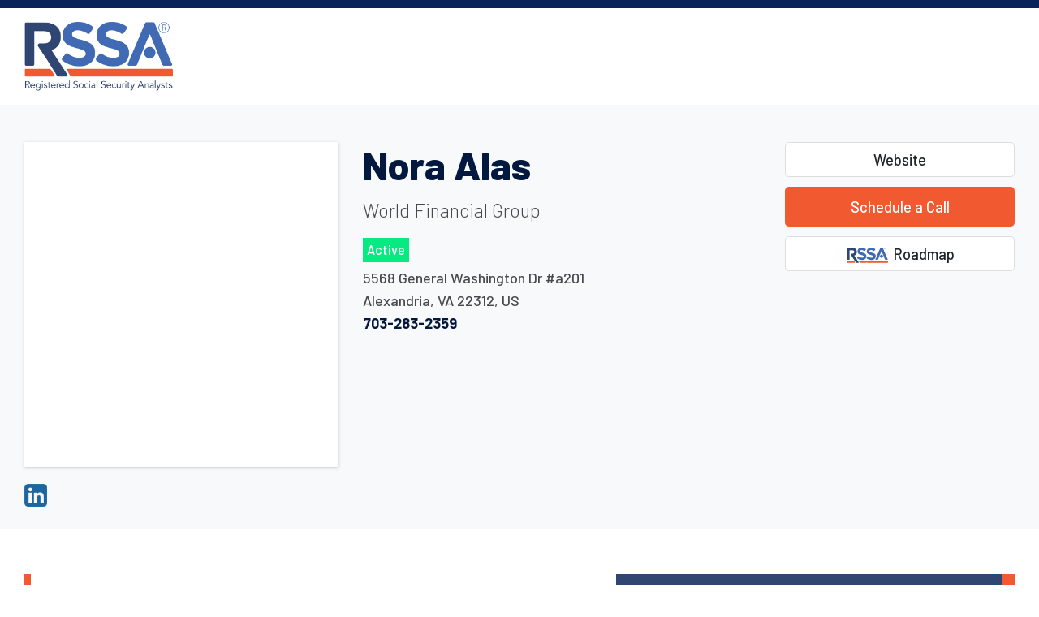

--- FILE ---
content_type: text/html; charset=UTF-8
request_url: https://rssa.com/analyst/Nora-Alas/
body_size: 14662
content:

<!doctype html>
<html lang="en-US">
<head>
	<meta charset="UTF-8" />
	<meta name="viewport" content="width=device-width, initial-scale=1" />
	<link rel="profile" href="https://gmpg.org/xfn/11" />
    <meta name='robots' content='index, follow, max-image-preview:large, max-snippet:-1, max-video-preview:-1' />

<!-- Google Tag Manager for WordPress by gtm4wp.com -->
<script data-cfasync="false" data-pagespeed-no-defer>
	var gtm4wp_datalayer_name = "dataLayer";
	var dataLayer = dataLayer || [];
	const gtm4wp_use_sku_instead = 0;
	const gtm4wp_currency = 'USD';
	const gtm4wp_product_per_impression = 10;
	const gtm4wp_clear_ecommerce = true;
	const gtm4wp_datalayer_max_timeout = 2000;

	const gtm4wp_scrollerscript_debugmode         = false;
	const gtm4wp_scrollerscript_callbacktime      = 100;
	const gtm4wp_scrollerscript_readerlocation    = 150;
	const gtm4wp_scrollerscript_contentelementid  = "content";
	const gtm4wp_scrollerscript_scannertime       = 60;
</script>
<!-- End Google Tag Manager for WordPress by gtm4wp.com -->
	<!-- This site is optimized with the Yoast SEO plugin v26.8 - https://yoast.com/product/yoast-seo-wordpress/ -->
	<title>Nora Alas , RSSA®-Registered Social Security Analyst</title>
	<meta name="description" content="Determining when to claim your Social Security benefits can be challenging. Nora Alas will help you navigate these pitfalls and answer questions you don’t know to ask." />
	<link rel="canonical" href="https://rssa.com/analyst/nora-alas/" />
	<meta property="og:locale" content="en_US" />
	<meta property="og:type" content="article" />
	<meta property="og:title" content="Nora Alas , RSSA®-Registered Social Security Analyst" />
	<meta property="og:description" content="Determining when to claim your Social Security benefits can be challenging. Nora Alas will help you navigate these pitfalls and answer questions you don’t know to ask." />
	<meta property="og:url" content="https://rssa.com/analyst/nora-alas/" />
	<meta property="og:site_name" content="RSSA" />
	<meta property="article:publisher" content="https://www.facebook.com/RSSAnews" />
	<meta property="article:modified_time" content="2022-04-19T16:06:42+00:00" />
	<meta property="og:image" content="https://rssa.com/wp-content/uploads/2020/05/couple-with-advisor-arthur.jpg" />
	<meta property="og:image:width" content="1257" />
	<meta property="og:image:height" content="835" />
	<meta property="og:image:type" content="image/jpeg" />
	<meta name="twitter:card" content="summary_large_image" />
	<meta name="twitter:site" content="@RSSAnews" />
	<script type="application/ld+json" class="yoast-schema-graph">{"@context":"https://schema.org","@graph":[{"@type":"WebPage","@id":"https://rssa.com/analyst/nora-alas/","url":"https://rssa.com/analyst/nora-alas/","name":"Nora Alas , RSSA®-Registered Social Security Analyst","isPartOf":{"@id":"https://rssa.com/#website"},"datePublished":"2022-04-19T16:05:51+00:00","dateModified":"2022-04-19T16:06:42+00:00","description":"Determining when to claim your Social Security benefits can be challenging. Nora Alas will help you navigate these pitfalls and answer questions you don’t know to ask.","breadcrumb":{"@id":"https://rssa.com/analyst/nora-alas/#breadcrumb"},"inLanguage":"en-US","potentialAction":[{"@type":"ReadAction","target":["https://rssa.com/analyst/nora-alas/"]}]},{"@type":"BreadcrumbList","@id":"https://rssa.com/analyst/nora-alas/#breadcrumb","itemListElement":[{"@type":"ListItem","position":1,"name":"Home","item":"https://rssa.com/"},{"@type":"ListItem","position":2,"name":"Nora Alas"}]},{"@type":"WebSite","@id":"https://rssa.com/#website","url":"https://rssa.com/","name":"RSSA","description":"Registered Social Security Analysts","publisher":{"@id":"https://rssa.com/#organization"},"potentialAction":[{"@type":"SearchAction","target":{"@type":"EntryPoint","urlTemplate":"https://rssa.com/?s={search_term_string}"},"query-input":{"@type":"PropertyValueSpecification","valueRequired":true,"valueName":"search_term_string"}}],"inLanguage":"en-US"},{"@type":"Organization","@id":"https://rssa.com/#organization","name":"RSSA","url":"https://rssa.com/","logo":{"@type":"ImageObject","inLanguage":"en-US","@id":"https://rssa.com/#/schema/logo/image/","url":"https://rssa.com/wp-content/uploads/2020/09/RSSA_Logo_AnalystsR-Header.png","contentUrl":"https://rssa.com/wp-content/uploads/2020/09/RSSA_Logo_AnalystsR-Header.png","width":600,"height":278,"caption":"RSSA"},"image":{"@id":"https://rssa.com/#/schema/logo/image/"},"sameAs":["https://www.facebook.com/RSSAnews","https://x.com/RSSAnews","https://www.instagram.com/RSSAnews/","https://www.linkedin.com/company/rssanews/","https://www.youtube.com/channel/UCtqFawh4Ii_FjnMozeLeXWw"]}]}</script>
	<!-- / Yoast SEO plugin. -->


<link rel="alternate" type="application/rss+xml" title="RSSA &raquo; Feed" href="https://rssa.com/feed/" />
<link rel="alternate" type="application/rss+xml" title="RSSA &raquo; Comments Feed" href="https://rssa.com/comments/feed/" />
<link rel="alternate" type="application/rss+xml" title="RSSA &raquo; Nora Alas Comments Feed" href="https://rssa.com/analyst/nora-alas/feed/" />
<link rel="alternate" title="oEmbed (JSON)" type="application/json+oembed" href="https://rssa.com/wp-json/oembed/1.0/embed?url=https%3A%2F%2Frssa.com%2Fanalyst%2Fnora-alas%2F" />
<link rel="alternate" title="oEmbed (XML)" type="text/xml+oembed" href="https://rssa.com/wp-json/oembed/1.0/embed?url=https%3A%2F%2Frssa.com%2Fanalyst%2Fnora-alas%2F&#038;format=xml" />
<style id='wp-img-auto-sizes-contain-inline-css'>
img:is([sizes=auto i],[sizes^="auto," i]){contain-intrinsic-size:3000px 1500px}
/*# sourceURL=wp-img-auto-sizes-contain-inline-css */
</style>
<link rel='stylesheet' id='sbi_styles-css' href='https://rssa.com/wp-content/plugins/instagram-feed/css/sbi-styles.min.css?ver=6.10.0' media='all' />
<style id='wp-emoji-styles-inline-css'>

	img.wp-smiley, img.emoji {
		display: inline !important;
		border: none !important;
		box-shadow: none !important;
		height: 1em !important;
		width: 1em !important;
		margin: 0 0.07em !important;
		vertical-align: -0.1em !important;
		background: none !important;
		padding: 0 !important;
	}
/*# sourceURL=wp-emoji-styles-inline-css */
</style>
<link rel='stylesheet' id='wp-block-library-css' href='https://rssa.com/wp-includes/css/dist/block-library/style.min.css?ver=6.9' media='all' />
<link rel='stylesheet' id='wc-blocks-style-css' href='https://rssa.com/wp-content/plugins/woocommerce/assets/client/blocks/wc-blocks.css?ver=wc-10.4.3' media='all' />
<style id='global-styles-inline-css'>
:root{--wp--preset--aspect-ratio--square: 1;--wp--preset--aspect-ratio--4-3: 4/3;--wp--preset--aspect-ratio--3-4: 3/4;--wp--preset--aspect-ratio--3-2: 3/2;--wp--preset--aspect-ratio--2-3: 2/3;--wp--preset--aspect-ratio--16-9: 16/9;--wp--preset--aspect-ratio--9-16: 9/16;--wp--preset--color--black: #000000;--wp--preset--color--cyan-bluish-gray: #abb8c3;--wp--preset--color--white: #FFF;--wp--preset--color--pale-pink: #f78da7;--wp--preset--color--vivid-red: #cf2e2e;--wp--preset--color--luminous-vivid-orange: #ff6900;--wp--preset--color--luminous-vivid-amber: #fcb900;--wp--preset--color--light-green-cyan: #7bdcb5;--wp--preset--color--vivid-green-cyan: #00d084;--wp--preset--color--pale-cyan-blue: #8ed1fc;--wp--preset--color--vivid-cyan-blue: #0693e3;--wp--preset--color--vivid-purple: #9b51e0;--wp--preset--color--primary: #0073a8;--wp--preset--color--secondary: #005075;--wp--preset--color--dark-gray: #111;--wp--preset--color--light-gray: #767676;--wp--preset--gradient--vivid-cyan-blue-to-vivid-purple: linear-gradient(135deg,rgb(6,147,227) 0%,rgb(155,81,224) 100%);--wp--preset--gradient--light-green-cyan-to-vivid-green-cyan: linear-gradient(135deg,rgb(122,220,180) 0%,rgb(0,208,130) 100%);--wp--preset--gradient--luminous-vivid-amber-to-luminous-vivid-orange: linear-gradient(135deg,rgb(252,185,0) 0%,rgb(255,105,0) 100%);--wp--preset--gradient--luminous-vivid-orange-to-vivid-red: linear-gradient(135deg,rgb(255,105,0) 0%,rgb(207,46,46) 100%);--wp--preset--gradient--very-light-gray-to-cyan-bluish-gray: linear-gradient(135deg,rgb(238,238,238) 0%,rgb(169,184,195) 100%);--wp--preset--gradient--cool-to-warm-spectrum: linear-gradient(135deg,rgb(74,234,220) 0%,rgb(151,120,209) 20%,rgb(207,42,186) 40%,rgb(238,44,130) 60%,rgb(251,105,98) 80%,rgb(254,248,76) 100%);--wp--preset--gradient--blush-light-purple: linear-gradient(135deg,rgb(255,206,236) 0%,rgb(152,150,240) 100%);--wp--preset--gradient--blush-bordeaux: linear-gradient(135deg,rgb(254,205,165) 0%,rgb(254,45,45) 50%,rgb(107,0,62) 100%);--wp--preset--gradient--luminous-dusk: linear-gradient(135deg,rgb(255,203,112) 0%,rgb(199,81,192) 50%,rgb(65,88,208) 100%);--wp--preset--gradient--pale-ocean: linear-gradient(135deg,rgb(255,245,203) 0%,rgb(182,227,212) 50%,rgb(51,167,181) 100%);--wp--preset--gradient--electric-grass: linear-gradient(135deg,rgb(202,248,128) 0%,rgb(113,206,126) 100%);--wp--preset--gradient--midnight: linear-gradient(135deg,rgb(2,3,129) 0%,rgb(40,116,252) 100%);--wp--preset--font-size--small: 19.5px;--wp--preset--font-size--medium: 20px;--wp--preset--font-size--large: 36.5px;--wp--preset--font-size--x-large: 42px;--wp--preset--font-size--normal: 22px;--wp--preset--font-size--huge: 49.5px;--wp--preset--spacing--20: 0.44rem;--wp--preset--spacing--30: 0.67rem;--wp--preset--spacing--40: 1rem;--wp--preset--spacing--50: 1.5rem;--wp--preset--spacing--60: 2.25rem;--wp--preset--spacing--70: 3.38rem;--wp--preset--spacing--80: 5.06rem;--wp--preset--shadow--natural: 6px 6px 9px rgba(0, 0, 0, 0.2);--wp--preset--shadow--deep: 12px 12px 50px rgba(0, 0, 0, 0.4);--wp--preset--shadow--sharp: 6px 6px 0px rgba(0, 0, 0, 0.2);--wp--preset--shadow--outlined: 6px 6px 0px -3px rgb(255, 255, 255), 6px 6px rgb(0, 0, 0);--wp--preset--shadow--crisp: 6px 6px 0px rgb(0, 0, 0);}:where(.is-layout-flex){gap: 0.5em;}:where(.is-layout-grid){gap: 0.5em;}body .is-layout-flex{display: flex;}.is-layout-flex{flex-wrap: wrap;align-items: center;}.is-layout-flex > :is(*, div){margin: 0;}body .is-layout-grid{display: grid;}.is-layout-grid > :is(*, div){margin: 0;}:where(.wp-block-columns.is-layout-flex){gap: 2em;}:where(.wp-block-columns.is-layout-grid){gap: 2em;}:where(.wp-block-post-template.is-layout-flex){gap: 1.25em;}:where(.wp-block-post-template.is-layout-grid){gap: 1.25em;}.has-black-color{color: var(--wp--preset--color--black) !important;}.has-cyan-bluish-gray-color{color: var(--wp--preset--color--cyan-bluish-gray) !important;}.has-white-color{color: var(--wp--preset--color--white) !important;}.has-pale-pink-color{color: var(--wp--preset--color--pale-pink) !important;}.has-vivid-red-color{color: var(--wp--preset--color--vivid-red) !important;}.has-luminous-vivid-orange-color{color: var(--wp--preset--color--luminous-vivid-orange) !important;}.has-luminous-vivid-amber-color{color: var(--wp--preset--color--luminous-vivid-amber) !important;}.has-light-green-cyan-color{color: var(--wp--preset--color--light-green-cyan) !important;}.has-vivid-green-cyan-color{color: var(--wp--preset--color--vivid-green-cyan) !important;}.has-pale-cyan-blue-color{color: var(--wp--preset--color--pale-cyan-blue) !important;}.has-vivid-cyan-blue-color{color: var(--wp--preset--color--vivid-cyan-blue) !important;}.has-vivid-purple-color{color: var(--wp--preset--color--vivid-purple) !important;}.has-black-background-color{background-color: var(--wp--preset--color--black) !important;}.has-cyan-bluish-gray-background-color{background-color: var(--wp--preset--color--cyan-bluish-gray) !important;}.has-white-background-color{background-color: var(--wp--preset--color--white) !important;}.has-pale-pink-background-color{background-color: var(--wp--preset--color--pale-pink) !important;}.has-vivid-red-background-color{background-color: var(--wp--preset--color--vivid-red) !important;}.has-luminous-vivid-orange-background-color{background-color: var(--wp--preset--color--luminous-vivid-orange) !important;}.has-luminous-vivid-amber-background-color{background-color: var(--wp--preset--color--luminous-vivid-amber) !important;}.has-light-green-cyan-background-color{background-color: var(--wp--preset--color--light-green-cyan) !important;}.has-vivid-green-cyan-background-color{background-color: var(--wp--preset--color--vivid-green-cyan) !important;}.has-pale-cyan-blue-background-color{background-color: var(--wp--preset--color--pale-cyan-blue) !important;}.has-vivid-cyan-blue-background-color{background-color: var(--wp--preset--color--vivid-cyan-blue) !important;}.has-vivid-purple-background-color{background-color: var(--wp--preset--color--vivid-purple) !important;}.has-black-border-color{border-color: var(--wp--preset--color--black) !important;}.has-cyan-bluish-gray-border-color{border-color: var(--wp--preset--color--cyan-bluish-gray) !important;}.has-white-border-color{border-color: var(--wp--preset--color--white) !important;}.has-pale-pink-border-color{border-color: var(--wp--preset--color--pale-pink) !important;}.has-vivid-red-border-color{border-color: var(--wp--preset--color--vivid-red) !important;}.has-luminous-vivid-orange-border-color{border-color: var(--wp--preset--color--luminous-vivid-orange) !important;}.has-luminous-vivid-amber-border-color{border-color: var(--wp--preset--color--luminous-vivid-amber) !important;}.has-light-green-cyan-border-color{border-color: var(--wp--preset--color--light-green-cyan) !important;}.has-vivid-green-cyan-border-color{border-color: var(--wp--preset--color--vivid-green-cyan) !important;}.has-pale-cyan-blue-border-color{border-color: var(--wp--preset--color--pale-cyan-blue) !important;}.has-vivid-cyan-blue-border-color{border-color: var(--wp--preset--color--vivid-cyan-blue) !important;}.has-vivid-purple-border-color{border-color: var(--wp--preset--color--vivid-purple) !important;}.has-vivid-cyan-blue-to-vivid-purple-gradient-background{background: var(--wp--preset--gradient--vivid-cyan-blue-to-vivid-purple) !important;}.has-light-green-cyan-to-vivid-green-cyan-gradient-background{background: var(--wp--preset--gradient--light-green-cyan-to-vivid-green-cyan) !important;}.has-luminous-vivid-amber-to-luminous-vivid-orange-gradient-background{background: var(--wp--preset--gradient--luminous-vivid-amber-to-luminous-vivid-orange) !important;}.has-luminous-vivid-orange-to-vivid-red-gradient-background{background: var(--wp--preset--gradient--luminous-vivid-orange-to-vivid-red) !important;}.has-very-light-gray-to-cyan-bluish-gray-gradient-background{background: var(--wp--preset--gradient--very-light-gray-to-cyan-bluish-gray) !important;}.has-cool-to-warm-spectrum-gradient-background{background: var(--wp--preset--gradient--cool-to-warm-spectrum) !important;}.has-blush-light-purple-gradient-background{background: var(--wp--preset--gradient--blush-light-purple) !important;}.has-blush-bordeaux-gradient-background{background: var(--wp--preset--gradient--blush-bordeaux) !important;}.has-luminous-dusk-gradient-background{background: var(--wp--preset--gradient--luminous-dusk) !important;}.has-pale-ocean-gradient-background{background: var(--wp--preset--gradient--pale-ocean) !important;}.has-electric-grass-gradient-background{background: var(--wp--preset--gradient--electric-grass) !important;}.has-midnight-gradient-background{background: var(--wp--preset--gradient--midnight) !important;}.has-small-font-size{font-size: var(--wp--preset--font-size--small) !important;}.has-medium-font-size{font-size: var(--wp--preset--font-size--medium) !important;}.has-large-font-size{font-size: var(--wp--preset--font-size--large) !important;}.has-x-large-font-size{font-size: var(--wp--preset--font-size--x-large) !important;}
/*# sourceURL=global-styles-inline-css */
</style>

<style id='classic-theme-styles-inline-css'>
/*! This file is auto-generated */
.wp-block-button__link{color:#fff;background-color:#32373c;border-radius:9999px;box-shadow:none;text-decoration:none;padding:calc(.667em + 2px) calc(1.333em + 2px);font-size:1.125em}.wp-block-file__button{background:#32373c;color:#fff;text-decoration:none}
/*# sourceURL=/wp-includes/css/classic-themes.min.css */
</style>
<link rel='stylesheet' id='contact-form-7-css' href='https://rssa.com/wp-content/plugins/contact-form-7/includes/css/styles.css?ver=6.1.4' media='all' />
<link rel='stylesheet' id='follow-up-emails-css' href='https://rssa.com/wp-content/plugins/woocommerce-follow-up-emails/templates/followups.css?ver=4.9.51' media='all' />
<link rel='stylesheet' id='woocommerce-layout-css' href='https://rssa.com/wp-content/plugins/woocommerce/assets/css/woocommerce-layout.css?ver=10.4.3' media='all' />
<link rel='stylesheet' id='woocommerce-smallscreen-css' href='https://rssa.com/wp-content/plugins/woocommerce/assets/css/woocommerce-smallscreen.css?ver=10.4.3' media='only screen and (max-width: 768px)' />
<link rel='stylesheet' id='woocommerce-general-css' href='https://rssa.com/wp-content/plugins/woocommerce/assets/css/woocommerce.css?ver=10.4.3' media='all' />
<style id='woocommerce-inline-inline-css'>
.woocommerce form .form-row .required { visibility: visible; }
/*# sourceURL=woocommerce-inline-inline-css */
</style>
<link rel='stylesheet' id='twentynineteen-style-css' href='https://rssa.com/wp-content/themes/rssa/style.css?ver=1.0' media='all' />
<link rel='stylesheet' id='global-css' href='https://rssa.com/wp-content/themes/rssa/assets/css/global.css?ver=6.9' media='all' />
<link rel='stylesheet' id='landing-page-styles-css' href='https://rssa.com/wp-content/themes/rssa/assets/css/landing-page-styles.css?ver=1.0' media='all' />
<link rel='stylesheet' id='analyst-styles-css' href='https://rssa.com/wp-content/themes/rssa/assets/css/analyst.css?ver=6.9' media='all' />
<link rel='stylesheet' id='wp-pagenavi-css' href='https://rssa.com/wp-content/plugins/wp-pagenavi/pagenavi-css.css?ver=2.70' media='all' />
<script src="https://rssa.com/wp-includes/js/jquery/jquery.min.js?ver=3.7.1" id="jquery-core-js"></script>
<script src="https://rssa.com/wp-includes/js/jquery/jquery-migrate.min.js?ver=3.4.1" id="jquery-migrate-js"></script>
<script id="fue-account-subscriptions-js-extra">
var FUE = {"ajaxurl":"https://rssa.com/wp-admin/admin-ajax.php","ajax_loader":"https://rssa.com/wp-content/plugins/woocommerce-follow-up-emails/templates/images/ajax-loader.gif"};
//# sourceURL=fue-account-subscriptions-js-extra
</script>
<script src="https://rssa.com/wp-content/plugins/woocommerce-follow-up-emails/templates/js/fue-account-subscriptions.js?ver=4.9.51" id="fue-account-subscriptions-js"></script>
<script src="https://rssa.com/wp-content/plugins/woocommerce/assets/js/jquery-blockui/jquery.blockUI.min.js?ver=2.7.0-wc.10.4.3" id="wc-jquery-blockui-js" defer data-wp-strategy="defer"></script>
<script src="https://rssa.com/wp-content/plugins/woocommerce/assets/js/js-cookie/js.cookie.min.js?ver=2.1.4-wc.10.4.3" id="wc-js-cookie-js" defer data-wp-strategy="defer"></script>
<script id="woocommerce-js-extra">
var woocommerce_params = {"ajax_url":"/wp-admin/admin-ajax.php","wc_ajax_url":"/?wc-ajax=%%endpoint%%","i18n_password_show":"Show password","i18n_password_hide":"Hide password"};
//# sourceURL=woocommerce-js-extra
</script>
<script src="https://rssa.com/wp-content/plugins/woocommerce/assets/js/frontend/woocommerce.min.js?ver=10.4.3" id="woocommerce-js" defer data-wp-strategy="defer"></script>
<script src="https://rssa.com/wp-content/plugins/duracelltomi-google-tag-manager/dist/js/analytics-talk-content-tracking.js?ver=1.22.3" id="gtm4wp-scroll-tracking-js"></script>
<script id="WCPAY_ASSETS-js-extra">
var wcpayAssets = {"url":"https://rssa.com/wp-content/plugins/woocommerce-payments/dist/"};
//# sourceURL=WCPAY_ASSETS-js-extra
</script>
<script id="rssacustomscriptfile-js-extra">
var ajax_object = {"ajax_url":"https://rssa.com/wp-admin/admin-ajax.php"};
//# sourceURL=rssacustomscriptfile-js-extra
</script>
<script src="https://rssa.com/wp-content/themes/rssa/assets/js/rssa-custom-script.js?ver=6.9" id="rssacustomscriptfile-js"></script>
<link rel="https://api.w.org/" href="https://rssa.com/wp-json/" /><link rel="EditURI" type="application/rsd+xml" title="RSD" href="https://rssa.com/xmlrpc.php?rsd" />
<link rel='shortlink' href='https://rssa.com/?p=3224' />
<style type="text/css">
			.aiovg-player {
				display: block;
				position: relative;
				border-radius: 3px;
				padding-bottom: 56.25%;
				width: 100%;
				height: 0;	
				overflow: hidden;
			}
			
			.aiovg-player iframe,
			.aiovg-player .video-js,
			.aiovg-player .plyr {
				--plyr-color-main: #00b2ff;
				position: absolute;
				inset: 0;	
				margin: 0;
				padding: 0;
				width: 100%;
				height: 100%;
			}
		</style>		<style type="text/css">.pp-podcast {opacity: 0;}</style>
		
<!-- Google Tag Manager for WordPress by gtm4wp.com -->
<!-- GTM Container placement set to off -->
<script data-cfasync="false" data-pagespeed-no-defer>
	var dataLayer_content = {"pagePostType":"analyst","pagePostType2":"single-analyst","pagePostAuthor":"Nora Alas"};
	dataLayer.push( dataLayer_content );
</script>
<script data-cfasync="false" data-pagespeed-no-defer>
	console.warn && console.warn("[GTM4WP] Google Tag Manager container code placement set to OFF !!!");
	console.warn && console.warn("[GTM4WP] Data layer codes are active but GTM container must be loaded using custom coding !!!");
</script>
<!-- End Google Tag Manager for WordPress by gtm4wp.com -->	<noscript><style>.woocommerce-product-gallery{ opacity: 1 !important; }</style></noscript>
	<link rel="icon" href="https://rssa.com/wp-content/uploads/2022/06/cropped-favicon-32x32.png" sizes="32x32" />
<link rel="icon" href="https://rssa.com/wp-content/uploads/2022/06/cropped-favicon-192x192.png" sizes="192x192" />
<link rel="apple-touch-icon" href="https://rssa.com/wp-content/uploads/2022/06/cropped-favicon-180x180.png" />
<meta name="msapplication-TileImage" content="https://rssa.com/wp-content/uploads/2022/06/cropped-favicon-270x270.png" />



  <script type="text/javascript">
    var _ss = _ss || [];
    _ss.push(['_setDomain', 'https://koi-3qnkv2uz2e.marketingautomation.services/net']);
    _ss.push(['_setAccount', 'KOI-46B7B33TQG']);
    _ss.push(['_trackPageView']);
  (function() {
    var ss = document.createElement('script');
    ss.type = 'text/javascript'; ss.async = true;
    ss.src = ('https:' == document.location.protocol ? 'https://' : 'http://') + 'koi-3QNKV2UZ2E.marketingautomation.services/client/ss.js?ver=2.3.1';
    var scr = document.getElementsByTagName('script')[0];
    scr.parentNode.insertBefore(ss, scr);
  })();
  </script>


    	<!-- Google Tag Manager -->
	<script>(function(w,d,s,l,i){w[l]=w[l]||[];w[l].push({'gtm.start':
	new Date().getTime(),event:'gtm.js'});var f=d.getElementsByTagName(s)[0],
	j=d.createElement(s),dl=l!='dataLayer'?'&l='+l:'';j.async=true;j.src=
	'https://www.googletagmanager.com/gtm.js?id='+i+dl;f.parentNode.insertBefore(j,f);
	})(window,document,'script','dataLayer','GTM-W9HFLS2');</script>
	<!-- End Google Tag Manager -->
    
    
<link rel='stylesheet' id='wc-stripe-blocks-checkout-style-css' href='https://rssa.com/wp-content/plugins/woocommerce-gateway-stripe/build/upe-blocks.css?ver=5149cca93b0373758856' media='all' />
</head>
<body class="wp-singular analyst-template-default single single-analyst postid-3224 wp-embed-responsive wp-theme-rssa theme-rssa woocommerce-no-js singular image-filters-enabled">
<!-- Google Tag Manager (noscript) -->
<noscript><iframe src="https://www.googletagmanager.com/ns.html?id=GTM-W9HFLS2"
height="0" width="0" style="display:none;visibility:hidden"></iframe></noscript>
<!-- End Google Tag Manager (noscript) -->

<!-- <a class="skip-link screen-reader-text" href="#content"></a> --> 

<!-- header -->
<header>
	<div class="container-fluid">
		<div class="h-wrapper d-flex justify-content-between">
			<div class="h-logo"> 
                				<span class="d-logo"> <img src="https://rssa.com/wp-content/themes/rssa/assets/img/logo.png" alt="" /> </span> 
				<span class="m-logo"> <img src="https://rssa.com/wp-content/themes/rssa/assets/img/logo.png" alt="" /> </span>
                			</div>
                        
		  	<div class="ml-auto mb-auto ml-auto text-right">
                <div class="d-none"><!-- class h-n-up f-bar medium -->
                    <ul class="d-flex justify-content-end">
                      <li><a href="https://rssa.com/login/" id="menu_signin" class="menu_signin">Login</a></li>
                    </ul>
                </div>    
				
							</div>
		</div>
	</div>
</header>
<!-- header --> 

<!-- main -->
<style>
    .h-wrapper ul{
        display:none !important;
    }
</style>
<main>
            <!-- how you get -->
    <section class="sec analyst-banner pt-4 pb-4 bg-light">
        <div class="container-fluid">
            <div class="row pt-3 text-center text-md-left">
                <div class="col-md-4 mb-4 mb-md-0">
                                        <div class="member-image" style="background-image:url(https://www.narssa.org/images/members/?6589);"></div>
                    <div class="mt-3">
                                                <a href="https://www.linkedin.com/in/nora-alas" target="_blank"><img src="https://rssa.com/wp-content/themes/rssa/assets/img/social/icon-linkedin-bl.webp" alt="" width="28px" height:="28px"/></a>
                                                                                                                                            </div>
                </div>
                <div class="col-lg-5 col-md-7">
                                                                    <h1 class="t-dark-blue">
                            Nora Alas                            
                        </h1>
                        <div class="analyst-info">
                            <p class="lead">World Financial Group</p>                            <div class="status active">
                                Active                            </div>
                                                        <p class="mb-0">5568 General Washington Dr #a201<br><span>Alexandria</span>, <span>VA</span> <span>22312</span>, <span>US</span><br></p><p class="t-dark-blue"><a class="font-weight-bold" href="tel:703-283-2359">703-283-2359</a><br></p>                                                                            </div>
            </div>
            <div class="col-lg-3">
                <div class="button-wrapper mt-4 mt-lg-0">
                                        <a href="https://rssa.com" class="btn btn-white">Website</a><a href="https://calendly.com/nora-alas-rssa" class="btn btn-orange">Schedule a Call</a>                                                            <a class="btn btn-white" href="roadmap/"><span class="rssa-icon"></span>Roadmap</a>
                                    </div>
            </div>
        </div>
    </section>
    <section class="sec">
        <div class="container-fluid">
            <div class="row pt-md-5 pb-md-5 pt-3 pb-3">
                <div class="col-lg-7">
                                        <h2 class="analyst-heading">Professional Details</h2>
                                        <div class="pb-3 mb-3">
                        <p>Nora Alas has received training in Social Security regulations, including claiming strategies for different situations. After taking the comprehensive course,  Nora  has passed a proctored exam in order to earn the RSSA certificate. Determining when to claim your Social Security benefits can be challenging.  Nora  will help you navigate these pitfalls and answer questions you don’t know to ask. Nora will balance your Social Security choices with your overall retirement planning. Speak with  Nora Alas —  a trained advisor — for a consultation. If you decide to engage  Nora Alas, you’ll receive a comprehensive personalized analysis and advice that may provide you with thousands or tens of thousands more in lifetime benefits.</p>                                                    <div class="has-list">
                                <p class="h6 text-dark font-weight-bold">Areas of Expertise</p>
                                <ul>
                                
                                        <li>
                                            Financial Professional     
                                        </li>
                                
                                        <li>
                                            Insurance Agent     
                                        </li>
                                                                </ul>
                            </div>
                                                
                    </div>
                    
                    
                                        <div id="events">
                        <h2 class="analyst-heading">Upcoming Events</h2>
                                                <p class="event-title mt-3 font-weight-bold text-dark">Maximizing Social Security</p>
                                                    <p class="m-0"><span class="icon-sm event-date-icon"></span> Monday, February 2, 2026 11:30 AM ET</p>
                                                                                                    <p class="m-0"><span class="icon-sm event-loc-icon"></span> Sherwood Regional Library Alexandria, VA</p>
                                                                            <p class="m-0 text-dark"><strong>Description:</strong></br> Learn about important Social Security rules and strategies BEFORE filling for your benefits</p>
                                                
                                                                                                                    </div>
                                    </div>
                <div class="col-lg-5">
                                            <div class="mb-4"> 
                            
<div class="wpcf7 no-js" id="wpcf7-f1079-o1" lang="en-US" dir="ltr" data-wpcf7-id="1079">
<div class="screen-reader-response"><p role="status" aria-live="polite" aria-atomic="true"></p> <ul></ul></div>
<form action="/analyst/Nora-Alas/#wpcf7-f1079-o1" method="post" class="wpcf7-form init" id="member_individual_frm" aria-label="Contact form" novalidate="novalidate" data-status="init">
<fieldset class="hidden-fields-container"><input type="hidden" name="_wpcf7" value="1079" /><input type="hidden" name="_wpcf7_version" value="6.1.4" /><input type="hidden" name="_wpcf7_locale" value="en_US" /><input type="hidden" name="_wpcf7_unit_tag" value="wpcf7-f1079-o1" /><input type="hidden" name="_wpcf7_container_post" value="0" /><input type="hidden" name="_wpcf7_posted_data_hash" value="" /><input type="hidden" name="_wpcf7dtx_version" value="5.0.4" /><input type="hidden" name="_wpcf7_recaptcha_response" value="" />
</fieldset>
<h4 class="form-heading">Contact Me
</h4>
<div class="f-bar">
	<div class="form-row">
		<div class="form-group col-md-6">
			<p><span class="wpcf7-form-control-wrap" data-name="firstname-76"><input size="40" maxlength="400" class="wpcf7-form-control wpcf7-text wpcf7-validates-as-required form-control" aria-required="true" aria-invalid="false" placeholder="First name" value="" type="text" name="firstname-76" /></span>
			</p>
		</div>
		<div class="form-group col-md-6">
			<p><span class="wpcf7-form-control-wrap" data-name="lastname-76"><input size="40" maxlength="400" class="wpcf7-form-control wpcf7-text wpcf7-validates-as-required form-control" aria-required="true" aria-invalid="false" placeholder="Last name" value="" type="text" name="lastname-76" /></span>
			</p>
		</div>
	</div>
	<div class="form-row">
		<div class="form-group col-md-6">
			<p><span class="wpcf7-form-control-wrap" data-name="email-76"><input size="40" maxlength="400" class="wpcf7-form-control wpcf7-email wpcf7-validates-as-required wpcf7-text wpcf7-validates-as-email form-control" aria-required="true" aria-invalid="false" placeholder="Email" value="" type="email" name="email-76" /></span>
			</p>
		</div>
		<div class="form-group col-md-6">
			<p><span class="wpcf7-form-control-wrap" data-name="phone-76"><input size="40" maxlength="400" class="wpcf7-form-control wpcf7-text wpcf7-validates-as-required form-control" aria-required="true" aria-invalid="false" placeholder="Phone" value="" type="text" name="phone-76" /></span>
			</p>
		</div>
	</div>
	<div class="form-row">
		<div class="form-group col-md-4">
			<p><span class="wpcf7-form-control-wrap" data-name="city-76"><input size="40" maxlength="400" class="wpcf7-form-control wpcf7-text wpcf7-validates-as-required form-control" aria-required="true" aria-invalid="false" placeholder="City" value="" type="text" name="city-76" /></span>
			</p>
		</div>
		<div class="form-group col-md-5">
			<p><span class="wpcf7-form-control-wrap" data-name="state-76"><input size="40" maxlength="400" class="wpcf7-form-control wpcf7-text form-control" aria-invalid="false" placeholder="State" value="" type="text" name="state-76" /></span>
			</p>
		</div>
		<div class="form-group col-md-3">
			<p><span class="wpcf7-form-control-wrap" data-name="zipcode-76"><input size="40" maxlength="400" class="wpcf7-form-control wpcf7-text form-control" aria-invalid="false" placeholder="Zip Code" value="" type="text" name="zipcode-76" /></span>
			</p>
		</div>
	</div>
	<div class="form-row">
		<div class="form-group col-md-12">
			<p><span class="wpcf7-form-control-wrap" data-name="message-76"><textarea cols="40" rows="3" maxlength="2000" class="wpcf7-form-control wpcf7-textarea form-control" aria-invalid="false" placeholder="Message" name="message-76"></textarea></span>
			</p>
		</div>
	</div>
<span class="wpcf7-form-control-wrap analystuseremail" data-name="analystuseremail"><input type="hidden" name="analystuseremail" class="wpcf7-form-control wpcf7-hidden wpcf7dtx wpcf7dtx-hidden" aria-invalid="false" value="nora.alas@rssa.com"></span>
<span class="wpcf7-form-control-wrap rssaprofileurl" data-name="rssaprofileurl"><input type="hidden" name="rssaprofileurl" class="wpcf7-form-control wpcf7-hidden wpcf7dtx wpcf7dtx-hidden" aria-invalid="false" value="https://rssa.com/analyst/Nora-Alas/"></span>
<span class="wpcf7-form-control-wrap analystenterpriseemail" data-name="analystenterpriseemail"><input type="hidden" name="analystenterpriseemail" class="wpcf7-form-control wpcf7-hidden wpcf7dtx wpcf7dtx-hidden" aria-invalid="false"></span>
	<div class="form-row">
		<div class="form-group col-md-12 m-0">
			<div class="submit-area">
				<p><input class="wpcf7-form-control wpcf7-submit has-spinner btn btn-orange" type="submit" value="Send Message" />
				</p>
			</div>
		</div>
	</div>
</div><div class="wpcf7-response-output" aria-hidden="true"></div>
</form>
</div>
 
                            <script>var wpcf7Elm = jQuery('#member_individual_frm').closest('.wpcf7')[0];
                            wpcf7Elm.addEventListener( 'wpcf7mailsent', function( event ) {__ss_noform.push(['submit', null, '47a0612a-a14e-4d28-9b04-8dd72d190ae8']);}, false );
                            </script> 
                            <script type="text/javascript">
                                var __ss_noform = __ss_noform || [];
                                __ss_noform.push(['baseURI', 'https://app-3qnkv2uz2e.marketingautomation.services/webforms/receivePostback/MzawMDG3NDA2BwA/']);
                                __ss_noform.push(['form', 'member_individual_frm', '47a0612a-a14e-4d28-9b04-8dd72d190ae8']);
                                __ss_noform.push(['submitType', 'manual']);
                            </script> 
                            <script type="text/javascript" src="https://koi-3qnkv2uz2e.marketingautomation.services/client/noform.js?ver=1.24" ></script> 
                        </div>
                                    </div>
            </div>
        </div>
    </section>
            <!-- more-could -->
    
    <section class="sec bg-dark text-white maximize-benefits">
        <div class="container-fluid">
            <div class="e-heading text-center sec-heading">
                <h2>Real Stories from Real People</h2>
            </div>
            <div class="row">
                <div class="col-md-6"> 
                    <a href="#" class=""  data-toggle="modal" data-target="#how-we-help-top-banner-video-popup">
                        <img src="https://rssa.com/wp-content/themes/rssa/assets/img/a_lot_folks_dont_know.jpg" alt="" class="w-100">
                    </a>
                </div>
                <div class="col-md-6">
                    <div class="rs-feed">
                        <div class="row pt-3 pb-3">
                            <div class="col-md-3">
                                <div class="new-image"><a href="#" data-toggle="modal" data-target="#static-real-stories-video-popup-1"><img src="https://rssa.com/wp-content/themes/rssa/assets/img/consumer-home-user-img-1.jpg" alt="Suzzanne and Chris Projected Social Security Benefits" class="w-100 mb-4 mb-md-0"></a></div>
                            </div>
                            <div class="col-md-9">
                                <p><a href="#" class="text-white"  data-toggle="modal" data-target="#static-real-stories-video-popup-1">$1.5-$1.7 Million Projected</a></p>
                                <small class="t-lt-bl">Suzzanne and Chris</small> </div>
                        </div>
                    </div>
                    <div class="rs-feed">
                        <div class="row pt-3 pb-3">
                            <div class="col-md-3">
                                <div class="new-image"><a href="#" data-toggle="modal" data-target="#static-real-stories-video-popup-2"><img src="https://rssa.com/wp-content/themes/rssa/assets/img/consumer-home-user-img-2.jpg" alt="Paul and Karin Improved Social Security Benefits" class="w-100 mb-4 mb-md-0"></a></div>
                            </div>
                            <div class="col-md-9">
                                <p><a href="#" class="text-white" data-toggle="modal" data-target="#static-real-stories-video-popup-2">$9,000 More Every Year</a></p>
                                <small class="t-lt-bl">Paul and Karin</small> </div>
                        </div>
                    </div>
                    <div class="rs-feed">
                        <div class="row pt-3 pb-3">
                            <div class="col-md-3">
                                <div class="new-image"><a href="#" data-toggle="modal" data-target="#static-real-stories-video-popup-3"><img src="https://rssa.com/wp-content/themes/rssa/assets/img/consumer-home-user-img-3.jpg" alt="Joane Social Security Savings" class="w-100 mb-4 mb-md-0"></a></div>
                            </div>
                            <div class="col-md-9">
                                <p><a href="#" class="text-white"  data-toggle="modal" data-target="#static-real-stories-video-popup-3">$1,100 More Every Year</a></p>
                                <small class="t-lt-bl">Joanne</small> </div>
                        </div>
                    </div>
                </div>
            </div>
            
            <div class="row">
                <!-- Static Real Stories Video Popup 1 -->
                <div class="video-popup-set">
                    <div class="modal fade" id="static-real-stories-video-popup-1" role="dialog">
                        <div class="modal-dialog">
                            <div class="modal-content">
                                <div class="modal-header vimeo-close-icon-set">
                                    <button type="button" class="close" data-dismiss="modal">&times;</button>
                                </div>
                                <div class="modal-body">
                                    <div class="col-md-12">
                                        <iframe width="100%" height="400" src="https://player.vimeo.com/video/380593191" frameborder="0" allow="accelerometer; autoplay; encrypted-media; gyroscope; picture-in-picture" allowfullscreen></iframe>
                                    </div>
                                </div>
                            </div>
                        </div>
                    </div>
                </div>
                <!-- Static Real Stories Video Popup 1 --> 
                
                <!-- Static Real Stories Video Popup 2 -->
                <div class="video-popup-set">
                    <div class="modal fade" id="static-real-stories-video-popup-2" role="dialog">
                        <div class="modal-dialog">
                            <div class="modal-content">
                                <div class="modal-header vimeo-close-icon-set">
                                    <button type="button" class="close" data-dismiss="modal">&times;</button>
                                </div>
                                <div class="modal-body">
                                    <div class="col-md-12">
                                        <iframe width="100%" height="400" src="https://player.vimeo.com/video/380593138" frameborder="0" allow="accelerometer; autoplay; encrypted-media; gyroscope; picture-in-picture" allowfullscreen></iframe>
                                    </div>
                                </div>
                            </div>
                        </div>
                    </div>
                </div>
                <!-- Static Real Stories Video Popup 2 --> 
                
                <!-- Static Real Stories Video Popup 3 -->
                <div class="video-popup-set">
                    <div class="modal fade" id="static-real-stories-video-popup-3" role="dialog">
                        <div class="modal-dialog">
                            <div class="modal-content">
                                <div class="modal-header vimeo-close-icon-set">
                                    <button type="button" class="close" data-dismiss="modal">&times;</button>
                                </div>
                                <div class="modal-body">
                                    <div class="col-md-12">
                                        <iframe width="100%" height="400" src="https://player.vimeo.com/video/380593009" frameborder="0" allow="accelerometer; autoplay; encrypted-media; gyroscope; picture-in-picture" allowfullscreen></iframe>
                                    </div>
                                </div>
                            </div>
                        </div>
                    </div>
                </div>
                <!-- Static Real Stories Video Popup 3 -->
                <div class="video-popup-set">
                    <div class="modal fade" id="how-we-help-top-banner-video-popup" role="dialog">
                        <div class="modal-dialog">
                            <div class="modal-content">
                                <div class="modal-header ">
                                    <button type="button" class="close" data-dismiss="modal">&times;</button>
                                </div>
                                <div class="modal-body">
                                    <div class="col-md-12">
                                        <iframe width="100%" height="400" src="https://player.vimeo.com/video/380593377" frameborder="0" allow="accelerometer; autoplay; encrypted-media; gyroscope; picture-in-picture" allowfullscreen></iframe>
                                    </div>
                                </div>
                            </div>
                        </div>
                    </div>
                </div>
            </div>
        </div>
    </section>
    
    <section class="sec sec-how-rssa sec-mony-table text-center">
        <div class="container-fluid">
            <div class="how-wrapper">
                <div class="how-heading">
                    <h2 class="t-dark-blue">Most People Leave Money on the Table</h2>
                </div>
                <div class="how-content mt-4">
                    <div class="row">
                        <div class="col-md-4">
                            <div class="how-box Leave-colum">
                                <div class="b-box-img pb-3 text-center"> <img src="https://rssa.com/wp-content/uploads/2021/11/icon-time.png" alt="96% Don't Optimize Icon" loading="lazy"> </div>
                                <h3 class="h4 font-weight-bold">96% Don't Optimize</h3>
                                <p>Very few people get all the Social Security they’re entitled to.</p>
                            </div>
                        </div>
                        <div class="col-md-4">
                            <div class="how-box Leave-colum">
                                <div class="b-box-img pb-3 text-center"> <img src="https://rssa.com/wp-content/uploads/2020/01/icon-time.png" alt="$111,000 Average Lost Icon" loading="lazy"> </div>
                                <h3 class="h4 font-weight-bold">$111,000 Average Lost</h3>
                                <p>The average household is losing $111,000 in potential income.</p>
                            </div>
                        </div>
                        <div class="col-md-4">
                            <div class="how-box Leave-colum">
                                <div class="b-box-img pb-3 text-center"> <img src="https://rssa.com/wp-content/uploads/2020/01/icon-launch.png" alt="1 Chance To Claim Icon" loading="lazy"> </div>
                                <h3 class="h4 font-weight-bold">1 Chance To Claim</h3>
                                <p>Social Security gives you one chance to get it right – forever.</p>
                            </div>
                        </div>
                        <div class="col-md-4">
                            <div class="how-box Leave-colum">
                                <h3 class="h4 font-weight-bold" role="presentation"></h3>
                            </div>
                        </div>
                    </div>
                </div>
            </div>
        </div>
    </section>
    
    <section class="sec bg-gray maximize-benefits">
        <div class="container-fluid-x2">
            <div class="co-heading text-center t-dark-blue">
                <h2>Maximize Your Benefits </h2>
                <p class="paragraph-01">Discover important information for your situation. </p>
            </div>
            <nav>
                <div class="nav nav-tabs d-flex nav-tabs-custom f-bar" role="tablist" id="nav-tab"> <a class="nav-item nav-link active" data-toggle="tab" href="#tab-1">MARRIED</a> <a class="nav-item nav-link" data-toggle="tab" href="#tab-2">DIVORCED</a> <a class="nav-item nav-link" data-toggle="tab" href="#tab-3">WIDOWED</a> <a class="nav-item nav-link" data-toggle="tab" href="#tab-4">SINGLE</a> <a class="nav-item nav-link" data-toggle="tab" href="#tab-5">SELF-EMPLOYED</a> <a class="nav-item nav-link" data-toggle="tab" href="#tab-6">DISABILITY</a> <a class="nav-item nav-link" data-toggle="tab" href="#tab-7">IMMIGRANT</a> </div>
            </nav>
            <div class="tab-content tab-content-custom" id="nav-tabContent">
                <div id="tab-1" class=" tab-pane fade show active">
                    <div class="row align-items-center">
                        <div class="col-md-6">
                            <div class="important-box">
                                <h4 class="t-orange">Married</h4>
                                <p>If you are married, you may be able to collect up to one-half of your spouse’s Social Security benefit. This won’t affect your spouse’s checks. Ask an RSSA® for details.</p>
                                <p><a class="btn btn-orange mb-3" href="/rssa-married/" target="_blank">Learn More</a></p>
                            </div>
                        </div>
                        <div class="col-md-6"> <img src="https://rssa.com/wp-content/uploads/2021/04/shutterstock_219600637-scaled.jpg" loading="lazy"> </div>
                    </div>
                </div>
                <div id="tab-2" class=" tab-pane fade"><br>
                    <div class="row align-items-center">
                        <div class="col-md-6">
                            <div class="important-box">
                                <h4 class="t-orange">Divorced</h4>
                                <p>If you are divorced and 62 or older, you may qualify to receive Social Security benefits from your ex-spouse — in addition to your own Social Security payments. Ask an RSSA® for details.</p>
                                <p><a class="btn btn-orange mb-3" href="/rssa-divorced/" target="_blank">Learn More</a></p>
                            </div>
                        </div>
                        <div class="col-md-6"> <img src="https://rssa.com/wp-content/uploads/2021/04/shutterstock_1286620186-scaled.jpg" loading="lazy"> </div>
                    </div>
                </div>
                <div id="tab-3" class=" tab-pane fade"><br>
                    <div class="row align-items-center">
                        <div class="col-md-6">
                            <div class="important-box">
                                <h4 class="t-orange">Widowed</h4>
                                <p>If your spouse has passed away, you may be eligible for a survivor benefit. The extra money may be essential for you. Ask an RSSA® for details.</p>
                                <p><a class="btn btn-orange mb-3" href="/rssa-widowed/" target="_blank">Learn More</a></p>
                            </div>
                        </div>
                        <div class="col-md-6"> <img src="https://rssa.com/wp-content/uploads/2020/02/Widowed.png" loading="lazy"> </div>
                    </div>
                </div>
                <div id="tab-4" class=" tab-pane fade"><br>
                    <div class="row align-items-center">
                        <div class="col-md-6">
                            <div class="important-box">
                                <h4 class="t-orange">Single</h4>
                                <p>If you are single, and solely responsible for your retirement, making the optimal Social Security claiming decision is particularly important. Ask an RSSA® about your options.</p>
                                <p><a class="btn btn-orange mb-3" href="/rssa-single/" target="_blank">Learn More</a></p>
                            </div>
                        </div>
                        <div class="col-md-6"> <img src="https://rssa.com/wp-content/uploads/2020/02/Single.png" loading="lazy"> </div>
                    </div>
                </div>
                <div id="tab-5" class=" tab-pane fade"><br>
                    <div class="row align-items-center">
                        <div class="col-md-6">
                            <div class="important-box">
                                <h4 class="t-orange">Self-Employed</h4>
                                <p>As a self-employed person, you may be able to decrease your payroll taxes — yet still receive the maximum income from Social Security. Ask an RSSA® for details.</p>
                                <p><a class="btn btn-orange mb-3" href="/rssa-self-employed/" target="_blank">Learn More</a></p>
                            </div>
                        </div>
                        <div class="col-md-6"> <img src="https://rssa.com/wp-content/uploads/2021/12/Social-Security-For-Immigrants.jpg" loading="lazy"> </div>
                    </div>
                </div>
                <div id="tab-6" class=" tab-pane fade"><br>
                    <div class="row align-items-center">
                        <div class="col-md-6">
                            <div class="important-box">
                                <h4 class="t-orange">Disability</h4>
                                <p>Social Security can provide valuable disability benefits if you qualify, but these benefits — and how you qualify for them — are often misunderstood. Ask an RSSA® for details.</p>
                                <p><a class="btn btn-orange mb-3" href="/rssa-disability/" target="_blank">Learn More</a></p>
                            </div>
                        </div>
                        <div class="col-md-6"> <img src="https://rssa.com/wp-content/uploads/2021/04/shutterstock_655349716-scaled.jpg" loading="lazy"> </div>
                    </div>
                </div>
                <div id="tab-7" class=" tab-pane fade"><br>
                    <div class="row align-items-center">
                        <div class="col-md-6">
                            <div class="important-box">
                                <h4 class="t-orange">Immigrant</h4>
                                <p>If you are a lawful permanent resident, but not yet a citizen, you may still qualify for Social Security benefits. Ask an RSSA® for details.</p>
                                <p><a class="btn btn-orange mb-3" href="/rssa-immigrant/" target="_blank">Learn More</a></p>
                            </div>
                        </div>
                        <div class="col-md-6"> <img src="https://rssa.com/wp-content/uploads/2021/04/shutterstock_84246430-scaled.jpg" loading="lazy"> </div>
                    </div>
                </div>
            </div>
        </div>
    </section>
    </main>


  <!-- footer -->
  <footer class="white">
    <div class="container-fluid">
      <div class="row">
            <div class="col-md-4">
                <div class="f-logo">
                    <img src="/wp-content/themes/rssa/assets/img/logo.png" alt="">
                </div>
            </div>
            <div class="col-md-8 text-md-right">
                <img src="https://rssa.com/wp-content/uploads/2025/04/certifications.png" class="img-fluid comp-logos" alt="AICPA Compliant Certification, AgeTech Colaborative AARP" loading="lazy">
            </div>
      </div>
    </div>
	  <div class="container-fluid">
		<div class="row">
			<div class="col pt-4">
				<p class="small" style="line-height: 19px;"><small>The terms RSSA &reg;, RSSA Roadmap &reg;, Registered Social Security Analysts &reg; and SETARA &reg; are registered trademarks owned by NARSSA, The National Association of Registered Social Security Analysts Ltd. The National Association of Registered Social Security Analysts, Ltd. has no affiliation with the Social Security Administration or any other government agency. The Social Security information provided on this website does not, and is not intended to, constitute financial advice; All information, content, and materials available on this site are for general informational purposes only. Consult with your financial advisor or an RSSA for information that fits your personal situation.</small></p>
			    <div class="small">
                    <ul class="d-md-flex flex-direction-column small">
                        <li class="pr-3">
                            <a href="https://rssa.com/privacy-policy/">Privacy Policy</a>
                        </li>
                        <li class="pr-3">
                            <a href="https://rssa.com/terms-conditions/">Terms & Conditions</a>
                        </li>
                        <li class="pr-3">
                            <a href="https://rssa.com/refund-policy/">Refund Policy</a>
                        </li>
                        <li class="pr-3">
                            <a href="https://rssa.com/web-accessibility-statement/">Web Accessibility Statement</a>
                        </li>
                        <li class="pr-3">
                            <a href="https://www.aicpa.org/soc4so">SOC 2 Compliance</a>
                        </li>
                    </ul>
                </div>
            </div>
		</div>  
	</div>
  </footer> 

  <!-- JS Here -->
  
  <script src="https://rssa.com/wp-content/themes/rssa/assets/js/popper.min.js"></script>
  <script src="https://rssa.com/wp-content/themes/rssa/assets/js/bootstrap.min.js"></script>
  <script src="https://rssa.com/wp-content/themes/rssa/assets/js/modernizr.min.js"></script>
  <!-- <script src="https://rssa.com/wp-content/themes/rssa/assets/js/owl.carousel.min.js"></script> -->
  <script src="https://rssa.com/wp-content/themes/rssa/assets/js/wow.min.js"></script>
  <script src="https://rssa.com/wp-content/themes/rssa/assets/js/app.js"></script>
  <!-- JS Here -->

<script type="speculationrules">
{"prefetch":[{"source":"document","where":{"and":[{"href_matches":"/*"},{"not":{"href_matches":["/wp-*.php","/wp-admin/*","/wp-content/uploads/*","/wp-content/*","/wp-content/plugins/*","/wp-content/themes/rssa/*","/*\\?(.+)"]}},{"not":{"selector_matches":"a[rel~=\"nofollow\"]"}},{"not":{"selector_matches":".no-prefetch, .no-prefetch a"}}]},"eagerness":"conservative"}]}
</script>
		<style type="text/css"></style>
		<!-- Instagram Feed JS -->
<script type="text/javascript">
var sbiajaxurl = "https://rssa.com/wp-admin/admin-ajax.php";
</script>
	<script>
		(function () {
			var c = document.body.className;
			c = c.replace(/woocommerce-no-js/, 'woocommerce-js');
			document.body.className = c;
		})();
	</script>
	<script src="https://rssa.com/wp-includes/js/dist/hooks.min.js?ver=dd5603f07f9220ed27f1" id="wp-hooks-js"></script>
<script src="https://rssa.com/wp-includes/js/dist/i18n.min.js?ver=c26c3dc7bed366793375" id="wp-i18n-js"></script>
<script id="wp-i18n-js-after">
wp.i18n.setLocaleData( { 'text direction\u0004ltr': [ 'ltr' ] } );
//# sourceURL=wp-i18n-js-after
</script>
<script src="https://rssa.com/wp-content/plugins/contact-form-7/includes/swv/js/index.js?ver=6.1.4" id="swv-js"></script>
<script id="contact-form-7-js-before">
var wpcf7 = {
    "api": {
        "root": "https:\/\/rssa.com\/wp-json\/",
        "namespace": "contact-form-7\/v1"
    },
    "cached": 1
};
//# sourceURL=contact-form-7-js-before
</script>
<script src="https://rssa.com/wp-content/plugins/contact-form-7/includes/js/index.js?ver=6.1.4" id="contact-form-7-js"></script>
<script id="fue-front-script-js-extra">
var FUE_Front = {"is_logged_in":"","ajaxurl":"https://rssa.com/wp-admin/admin-ajax.php"};
//# sourceURL=fue-front-script-js-extra
</script>
<script src="https://rssa.com/wp-content/plugins/woocommerce-follow-up-emails/templates/js/fue-front.js?ver=4.9.51" id="fue-front-script-js"></script>
<script src="https://rssa.com/wp-content/plugins/duracelltomi-google-tag-manager/dist/js/gtm4wp-contact-form-7-tracker.js?ver=1.22.3" id="gtm4wp-contact-form-7-tracker-js"></script>
<script src="https://rssa.com/wp-content/plugins/duracelltomi-google-tag-manager/dist/js/gtm4wp-ecommerce-generic.js?ver=1.22.3" id="gtm4wp-ecommerce-generic-js"></script>
<script src="https://rssa.com/wp-content/plugins/duracelltomi-google-tag-manager/dist/js/gtm4wp-woocommerce.js?ver=1.22.3" id="gtm4wp-woocommerce-js"></script>
<script src="https://rssa.com/wp-includes/js/comment-reply.min.js?ver=6.9" id="comment-reply-js" async data-wp-strategy="async" fetchpriority="low"></script>
<script src="https://rssa.com/wp-content/plugins/woocommerce/assets/js/sourcebuster/sourcebuster.min.js?ver=10.4.3" id="sourcebuster-js-js"></script>
<script id="wc-order-attribution-js-extra">
var wc_order_attribution = {"params":{"lifetime":1.0e-5,"session":30,"base64":false,"ajaxurl":"https://rssa.com/wp-admin/admin-ajax.php","prefix":"wc_order_attribution_","allowTracking":true},"fields":{"source_type":"current.typ","referrer":"current_add.rf","utm_campaign":"current.cmp","utm_source":"current.src","utm_medium":"current.mdm","utm_content":"current.cnt","utm_id":"current.id","utm_term":"current.trm","utm_source_platform":"current.plt","utm_creative_format":"current.fmt","utm_marketing_tactic":"current.tct","session_entry":"current_add.ep","session_start_time":"current_add.fd","session_pages":"session.pgs","session_count":"udata.vst","user_agent":"udata.uag"}};
//# sourceURL=wc-order-attribution-js-extra
</script>
<script src="https://rssa.com/wp-content/plugins/woocommerce/assets/js/frontend/order-attribution.min.js?ver=10.4.3" id="wc-order-attribution-js"></script>
<script src="https://www.google.com/recaptcha/api.js?render=6LclftQaAAAAAF9n3qE-EqvFeVDVplZ5xo5zUk3K&amp;ver=3.0" id="google-recaptcha-js"></script>
<script src="https://rssa.com/wp-includes/js/dist/vendor/wp-polyfill.min.js?ver=3.15.0" id="wp-polyfill-js"></script>
<script id="wpcf7-recaptcha-js-before">
var wpcf7_recaptcha = {
    "sitekey": "6LclftQaAAAAAF9n3qE-EqvFeVDVplZ5xo5zUk3K",
    "actions": {
        "homepage": "homepage",
        "contactform": "contactform"
    }
};
//# sourceURL=wpcf7-recaptcha-js-before
</script>
<script src="https://rssa.com/wp-content/plugins/contact-form-7/modules/recaptcha/index.js?ver=6.1.4" id="wpcf7-recaptcha-js"></script>
<script id="wp-emoji-settings" type="application/json">
{"baseUrl":"https://s.w.org/images/core/emoji/17.0.2/72x72/","ext":".png","svgUrl":"https://s.w.org/images/core/emoji/17.0.2/svg/","svgExt":".svg","source":{"concatemoji":"https://rssa.com/wp-includes/js/wp-emoji-release.min.js?ver=6.9"}}
</script>
<script type="module">
/*! This file is auto-generated */
const a=JSON.parse(document.getElementById("wp-emoji-settings").textContent),o=(window._wpemojiSettings=a,"wpEmojiSettingsSupports"),s=["flag","emoji"];function i(e){try{var t={supportTests:e,timestamp:(new Date).valueOf()};sessionStorage.setItem(o,JSON.stringify(t))}catch(e){}}function c(e,t,n){e.clearRect(0,0,e.canvas.width,e.canvas.height),e.fillText(t,0,0);t=new Uint32Array(e.getImageData(0,0,e.canvas.width,e.canvas.height).data);e.clearRect(0,0,e.canvas.width,e.canvas.height),e.fillText(n,0,0);const a=new Uint32Array(e.getImageData(0,0,e.canvas.width,e.canvas.height).data);return t.every((e,t)=>e===a[t])}function p(e,t){e.clearRect(0,0,e.canvas.width,e.canvas.height),e.fillText(t,0,0);var n=e.getImageData(16,16,1,1);for(let e=0;e<n.data.length;e++)if(0!==n.data[e])return!1;return!0}function u(e,t,n,a){switch(t){case"flag":return n(e,"\ud83c\udff3\ufe0f\u200d\u26a7\ufe0f","\ud83c\udff3\ufe0f\u200b\u26a7\ufe0f")?!1:!n(e,"\ud83c\udde8\ud83c\uddf6","\ud83c\udde8\u200b\ud83c\uddf6")&&!n(e,"\ud83c\udff4\udb40\udc67\udb40\udc62\udb40\udc65\udb40\udc6e\udb40\udc67\udb40\udc7f","\ud83c\udff4\u200b\udb40\udc67\u200b\udb40\udc62\u200b\udb40\udc65\u200b\udb40\udc6e\u200b\udb40\udc67\u200b\udb40\udc7f");case"emoji":return!a(e,"\ud83e\u1fac8")}return!1}function f(e,t,n,a){let r;const o=(r="undefined"!=typeof WorkerGlobalScope&&self instanceof WorkerGlobalScope?new OffscreenCanvas(300,150):document.createElement("canvas")).getContext("2d",{willReadFrequently:!0}),s=(o.textBaseline="top",o.font="600 32px Arial",{});return e.forEach(e=>{s[e]=t(o,e,n,a)}),s}function r(e){var t=document.createElement("script");t.src=e,t.defer=!0,document.head.appendChild(t)}a.supports={everything:!0,everythingExceptFlag:!0},new Promise(t=>{let n=function(){try{var e=JSON.parse(sessionStorage.getItem(o));if("object"==typeof e&&"number"==typeof e.timestamp&&(new Date).valueOf()<e.timestamp+604800&&"object"==typeof e.supportTests)return e.supportTests}catch(e){}return null}();if(!n){if("undefined"!=typeof Worker&&"undefined"!=typeof OffscreenCanvas&&"undefined"!=typeof URL&&URL.createObjectURL&&"undefined"!=typeof Blob)try{var e="postMessage("+f.toString()+"("+[JSON.stringify(s),u.toString(),c.toString(),p.toString()].join(",")+"));",a=new Blob([e],{type:"text/javascript"});const r=new Worker(URL.createObjectURL(a),{name:"wpTestEmojiSupports"});return void(r.onmessage=e=>{i(n=e.data),r.terminate(),t(n)})}catch(e){}i(n=f(s,u,c,p))}t(n)}).then(e=>{for(const n in e)a.supports[n]=e[n],a.supports.everything=a.supports.everything&&a.supports[n],"flag"!==n&&(a.supports.everythingExceptFlag=a.supports.everythingExceptFlag&&a.supports[n]);var t;a.supports.everythingExceptFlag=a.supports.everythingExceptFlag&&!a.supports.flag,a.supports.everything||((t=a.source||{}).concatemoji?r(t.concatemoji):t.wpemoji&&t.twemoji&&(r(t.twemoji),r(t.wpemoji)))});
//# sourceURL=https://rssa.com/wp-includes/js/wp-emoji-loader.min.js
</script>
        <script type='text/javascript'>
			(function() {
				'use strict';
				
				/**
				 * Listen to the global player events.
				 */
				window.addEventListener( 'message', function( event ) {
					if ( event.origin != window.location.origin ) {
						return false;
					}

					if ( ! event.data.hasOwnProperty( 'message' ) ) {
						return false;
					}

					const iframes = document.querySelectorAll( '.aiovg-player iframe' );

					for ( let i = 0; i < iframes.length; i++ ) {
						const iframe = iframes[ i ];
						
						if ( event.source == iframe.contentWindow ) {
							continue;
						}

						if ( event.data.message == 'aiovg-cookie-consent' ) {
							const src = iframe.src;

							if ( src.indexOf( 'nocookie=1' ) == -1 ) {
								const url = new URL( src );

								const searchParams = url.searchParams;
								searchParams.set( 'nocookie', 1 );

                    			url.search = searchParams.toString();

								iframe.src = url.toString();
							}
						}

						if ( event.data.message == 'aiovg-video-playing' ) {
							iframe.contentWindow.postMessage({
								message: 'aiovg-video-pause' 
							}, window.location.origin );
						}
					}
				});

			})();
		</script>
        <!-- accessiblity -->
<script type="text/javascript">!function(){var b=function(){window.__AudioEyeSiteHash = "59b8c858373b2bd01c2cb6281934473a"; var a=document.createElement("script");a.src="https://wsmcdn.audioeye.com/aem.js";a.type="text/javascript";a.setAttribute("async","");document.getElementsByTagName("body")[0].appendChild(a)};"complete"!==document.readyState?window.addEventListener?window.addEventListener("load",b):window.attachEvent&&window.attachEvent("onload",b):b()}();</script>



<script>(function(){function c(){var b=a.contentDocument||a.contentWindow.document;if(b){var d=b.createElement('script');d.innerHTML="window.__CF$cv$params={r:'9c518551bd739318',t:'MTc2OTYxNDExOC4wMDAwMDA='};var a=document.createElement('script');a.nonce='';a.src='/cdn-cgi/challenge-platform/scripts/jsd/main.js';document.getElementsByTagName('head')[0].appendChild(a);";b.getElementsByTagName('head')[0].appendChild(d)}}if(document.body){var a=document.createElement('iframe');a.height=1;a.width=1;a.style.position='absolute';a.style.top=0;a.style.left=0;a.style.border='none';a.style.visibility='hidden';document.body.appendChild(a);if('loading'!==document.readyState)c();else if(window.addEventListener)document.addEventListener('DOMContentLoaded',c);else{var e=document.onreadystatechange||function(){};document.onreadystatechange=function(b){e(b);'loading'!==document.readyState&&(document.onreadystatechange=e,c())}}}})();</script></body>
</html>


--- FILE ---
content_type: text/html; charset=UTF-8
request_url: https://player.vimeo.com/video/380593191
body_size: 6433
content:
<!DOCTYPE html>
<html lang="en">
<head>
  <meta charset="utf-8">
  <meta name="viewport" content="width=device-width,initial-scale=1,user-scalable=yes">
  
  <link rel="canonical" href="https://player.vimeo.com/video/380593191?h=49ebaf0c83">
  <meta name="googlebot" content="noindex,indexifembedded">
  
  
  <title>Suzanne &amp; Chris&#39;s Social Security Story on Vimeo</title>
  <style>
      body, html, .player, .fallback {
          overflow: hidden;
          width: 100%;
          height: 100%;
          margin: 0;
          padding: 0;
      }
      .fallback {
          
              background-color: transparent;
          
      }
      .player.loading { opacity: 0; }
      .fallback iframe {
          position: fixed;
          left: 0;
          top: 0;
          width: 100%;
          height: 100%;
      }
  </style>
  <link rel="modulepreload" href="https://f.vimeocdn.com/p/4.46.25/js/player.module.js" crossorigin="anonymous">
  <link rel="modulepreload" href="https://f.vimeocdn.com/p/4.46.25/js/vendor.module.js" crossorigin="anonymous">
  <link rel="preload" href="https://f.vimeocdn.com/p/4.46.25/css/player.css" as="style">
</head>

<body>


<div class="vp-placeholder">
    <style>
        .vp-placeholder,
        .vp-placeholder-thumb,
        .vp-placeholder-thumb::before,
        .vp-placeholder-thumb::after {
            position: absolute;
            top: 0;
            bottom: 0;
            left: 0;
            right: 0;
        }
        .vp-placeholder {
            visibility: hidden;
            width: 100%;
            max-height: 100%;
            height: calc(1080 / 1920 * 100vw);
            max-width: calc(1920 / 1080 * 100vh);
            margin: auto;
        }
        .vp-placeholder-carousel {
            display: none;
            background-color: #000;
            position: absolute;
            left: 0;
            right: 0;
            bottom: -60px;
            height: 60px;
        }
    </style>

    

    
        <style>
            .vp-placeholder-thumb {
                overflow: hidden;
                width: 100%;
                max-height: 100%;
                margin: auto;
            }
            .vp-placeholder-thumb::before,
            .vp-placeholder-thumb::after {
                content: "";
                display: block;
                filter: blur(7px);
                margin: 0;
                background: url(https://i.vimeocdn.com/video/844391853-449a36f3bc27c51c37b48c29980beead407037f6ecdb50480e86d7b50a4542e7-d?mw=80&q=85) 50% 50% / contain no-repeat;
            }
            .vp-placeholder-thumb::before {
                 
                margin: -30px;
            }
        </style>
    

    <div class="vp-placeholder-thumb"></div>
    <div class="vp-placeholder-carousel"></div>
    <script>function placeholderInit(t,h,d,s,n,o){var i=t.querySelector(".vp-placeholder"),v=t.querySelector(".vp-placeholder-thumb");if(h){var p=function(){try{return window.self!==window.top}catch(a){return!0}}(),w=200,y=415,r=60;if(!p&&window.innerWidth>=w&&window.innerWidth<y){i.style.bottom=r+"px",i.style.maxHeight="calc(100vh - "+r+"px)",i.style.maxWidth="calc("+n+" / "+o+" * (100vh - "+r+"px))";var f=t.querySelector(".vp-placeholder-carousel");f.style.display="block"}}if(d){var e=new Image;e.onload=function(){var a=n/o,c=e.width/e.height;if(c<=.95*a||c>=1.05*a){var l=i.getBoundingClientRect(),g=l.right-l.left,b=l.bottom-l.top,m=window.innerWidth/g*100,x=window.innerHeight/b*100;v.style.height="calc("+e.height+" / "+e.width+" * "+m+"vw)",v.style.maxWidth="calc("+e.width+" / "+e.height+" * "+x+"vh)"}i.style.visibility="visible"},e.src=s}else i.style.visibility="visible"}
</script>
    <script>placeholderInit(document,  false ,  true , "https://i.vimeocdn.com/video/844391853-449a36f3bc27c51c37b48c29980beead407037f6ecdb50480e86d7b50a4542e7-d?mw=80\u0026q=85",  1920 ,  1080 );</script>
</div>

<div id="player" class="player"></div>
<script>window.playerConfig = {"cdn_url":"https://f.vimeocdn.com","vimeo_api_url":"api.vimeo.com","request":{"files":{"dash":{"cdns":{"akfire_interconnect_quic":{"avc_url":"https://vod-adaptive-ak.vimeocdn.com/exp=1769617720~acl=%2F841cab32-78cc-4f82-8501-35a418887bf8%2Fpsid%3D8e082c66c28e782ab4559d2a13de5d02c03ec1b40890d738a7784a8c9f37e7d0%2F%2A~hmac=43982da90d195ee1728cf96bec735503e40f2af3db7e072d0e3db60062d8e416/841cab32-78cc-4f82-8501-35a418887bf8/psid=8e082c66c28e782ab4559d2a13de5d02c03ec1b40890d738a7784a8c9f37e7d0/v2/playlist/av/primary/playlist.json?omit=av1-hevc\u0026pathsig=8c953e4f~tT8eiacFxKg0ePKflw84m9nKtranfzR3L8KETMA9cPA\u0026r=dXM%3D\u0026rh=2Wx2Eh","origin":"gcs","url":"https://vod-adaptive-ak.vimeocdn.com/exp=1769617720~acl=%2F841cab32-78cc-4f82-8501-35a418887bf8%2Fpsid%3D8e082c66c28e782ab4559d2a13de5d02c03ec1b40890d738a7784a8c9f37e7d0%2F%2A~hmac=43982da90d195ee1728cf96bec735503e40f2af3db7e072d0e3db60062d8e416/841cab32-78cc-4f82-8501-35a418887bf8/psid=8e082c66c28e782ab4559d2a13de5d02c03ec1b40890d738a7784a8c9f37e7d0/v2/playlist/av/primary/playlist.json?pathsig=8c953e4f~tT8eiacFxKg0ePKflw84m9nKtranfzR3L8KETMA9cPA\u0026r=dXM%3D\u0026rh=2Wx2Eh"},"fastly_skyfire":{"avc_url":"https://skyfire.vimeocdn.com/1769617720-0xf31999f6c6fc40a07587ccf5221d7654f99fac04/841cab32-78cc-4f82-8501-35a418887bf8/psid=8e082c66c28e782ab4559d2a13de5d02c03ec1b40890d738a7784a8c9f37e7d0/v2/playlist/av/primary/playlist.json?omit=av1-hevc\u0026pathsig=8c953e4f~tT8eiacFxKg0ePKflw84m9nKtranfzR3L8KETMA9cPA\u0026r=dXM%3D\u0026rh=2Wx2Eh","origin":"gcs","url":"https://skyfire.vimeocdn.com/1769617720-0xf31999f6c6fc40a07587ccf5221d7654f99fac04/841cab32-78cc-4f82-8501-35a418887bf8/psid=8e082c66c28e782ab4559d2a13de5d02c03ec1b40890d738a7784a8c9f37e7d0/v2/playlist/av/primary/playlist.json?pathsig=8c953e4f~tT8eiacFxKg0ePKflw84m9nKtranfzR3L8KETMA9cPA\u0026r=dXM%3D\u0026rh=2Wx2Eh"}},"default_cdn":"akfire_interconnect_quic","separate_av":true,"streams":[{"profile":"174","id":"e9ad29b7-9ab7-4c29-989c-92bb85fe4e5c","fps":23.98,"quality":"720p"},{"profile":"175","id":"ea0e8179-cfab-4151-99e0-c144a1e3d366","fps":23.98,"quality":"1080p"},{"profile":"165","id":"3f68837d-bdf7-4ed2-9559-8c37edab4ec6","fps":23.98,"quality":"540p"},{"profile":"164","id":"47b0b816-70d9-4b9b-b3d6-27b17e7a0d47","fps":23.98,"quality":"360p"},{"profile":"139","id":"d9d7f183-2e87-4abb-bc0a-714bfcd484a8","fps":23.98,"quality":"240p"}],"streams_avc":[{"profile":"164","id":"47b0b816-70d9-4b9b-b3d6-27b17e7a0d47","fps":23.98,"quality":"360p"},{"profile":"139","id":"d9d7f183-2e87-4abb-bc0a-714bfcd484a8","fps":23.98,"quality":"240p"},{"profile":"174","id":"e9ad29b7-9ab7-4c29-989c-92bb85fe4e5c","fps":23.98,"quality":"720p"},{"profile":"175","id":"ea0e8179-cfab-4151-99e0-c144a1e3d366","fps":23.98,"quality":"1080p"},{"profile":"165","id":"3f68837d-bdf7-4ed2-9559-8c37edab4ec6","fps":23.98,"quality":"540p"}]},"hls":{"cdns":{"akfire_interconnect_quic":{"avc_url":"https://vod-adaptive-ak.vimeocdn.com/exp=1769617720~acl=%2F841cab32-78cc-4f82-8501-35a418887bf8%2Fpsid%3D8e082c66c28e782ab4559d2a13de5d02c03ec1b40890d738a7784a8c9f37e7d0%2F%2A~hmac=43982da90d195ee1728cf96bec735503e40f2af3db7e072d0e3db60062d8e416/841cab32-78cc-4f82-8501-35a418887bf8/psid=8e082c66c28e782ab4559d2a13de5d02c03ec1b40890d738a7784a8c9f37e7d0/v2/playlist/av/primary/playlist.m3u8?omit=av1-hevc-opus\u0026pathsig=8c953e4f~dgs3Y3u5itXLDQhqNO_SThj7iRe78e95DtZbyqt9dkU\u0026r=dXM%3D\u0026rh=2Wx2Eh\u0026sf=fmp4","origin":"gcs","url":"https://vod-adaptive-ak.vimeocdn.com/exp=1769617720~acl=%2F841cab32-78cc-4f82-8501-35a418887bf8%2Fpsid%3D8e082c66c28e782ab4559d2a13de5d02c03ec1b40890d738a7784a8c9f37e7d0%2F%2A~hmac=43982da90d195ee1728cf96bec735503e40f2af3db7e072d0e3db60062d8e416/841cab32-78cc-4f82-8501-35a418887bf8/psid=8e082c66c28e782ab4559d2a13de5d02c03ec1b40890d738a7784a8c9f37e7d0/v2/playlist/av/primary/playlist.m3u8?omit=opus\u0026pathsig=8c953e4f~dgs3Y3u5itXLDQhqNO_SThj7iRe78e95DtZbyqt9dkU\u0026r=dXM%3D\u0026rh=2Wx2Eh\u0026sf=fmp4"},"fastly_skyfire":{"avc_url":"https://skyfire.vimeocdn.com/1769617720-0xf31999f6c6fc40a07587ccf5221d7654f99fac04/841cab32-78cc-4f82-8501-35a418887bf8/psid=8e082c66c28e782ab4559d2a13de5d02c03ec1b40890d738a7784a8c9f37e7d0/v2/playlist/av/primary/playlist.m3u8?omit=av1-hevc-opus\u0026pathsig=8c953e4f~dgs3Y3u5itXLDQhqNO_SThj7iRe78e95DtZbyqt9dkU\u0026r=dXM%3D\u0026rh=2Wx2Eh\u0026sf=fmp4","origin":"gcs","url":"https://skyfire.vimeocdn.com/1769617720-0xf31999f6c6fc40a07587ccf5221d7654f99fac04/841cab32-78cc-4f82-8501-35a418887bf8/psid=8e082c66c28e782ab4559d2a13de5d02c03ec1b40890d738a7784a8c9f37e7d0/v2/playlist/av/primary/playlist.m3u8?omit=opus\u0026pathsig=8c953e4f~dgs3Y3u5itXLDQhqNO_SThj7iRe78e95DtZbyqt9dkU\u0026r=dXM%3D\u0026rh=2Wx2Eh\u0026sf=fmp4"}},"default_cdn":"akfire_interconnect_quic","separate_av":true}},"file_codecs":{"av1":[],"avc":["47b0b816-70d9-4b9b-b3d6-27b17e7a0d47","d9d7f183-2e87-4abb-bc0a-714bfcd484a8","e9ad29b7-9ab7-4c29-989c-92bb85fe4e5c","ea0e8179-cfab-4151-99e0-c144a1e3d366","3f68837d-bdf7-4ed2-9559-8c37edab4ec6"],"hevc":{"dvh1":[],"hdr":[],"sdr":[]}},"lang":"en","referrer":"https://rssa.com/analyst/Nora-Alas/","cookie_domain":".vimeo.com","signature":"48c3b0f8c5f613cf09abd90619d4d1d6","timestamp":1769614120,"expires":3600,"thumb_preview":{"url":"https://videoapi-sprites.vimeocdn.com/video-sprites/image/a083138a-e285-4da9-9d09-47d5df57f495.0.jpeg?ClientID=sulu\u0026Expires=1769616039\u0026Signature=6e084726ae51e895824579b79d25ca667aae0d1c","height":2880,"width":4260,"frame_height":240,"frame_width":426,"columns":10,"frames":120},"currency":"USD","session":"53d3c45362c6136f1a300132a97b527a36d058f61769614120","cookie":{"volume":1,"quality":null,"hd":0,"captions":null,"transcript":null,"captions_styles":{"color":null,"fontSize":null,"fontFamily":null,"fontOpacity":null,"bgOpacity":null,"windowColor":null,"windowOpacity":null,"bgColor":null,"edgeStyle":null},"audio_language":null,"audio_kind":null,"qoe_survey_vote":0},"build":{"backend":"31e9776","js":"4.46.25"},"urls":{"js":"https://f.vimeocdn.com/p/4.46.25/js/player.js","js_base":"https://f.vimeocdn.com/p/4.46.25/js","js_module":"https://f.vimeocdn.com/p/4.46.25/js/player.module.js","js_vendor_module":"https://f.vimeocdn.com/p/4.46.25/js/vendor.module.js","locales_js":{"de-DE":"https://f.vimeocdn.com/p/4.46.25/js/player.de-DE.js","en":"https://f.vimeocdn.com/p/4.46.25/js/player.js","es":"https://f.vimeocdn.com/p/4.46.25/js/player.es.js","fr-FR":"https://f.vimeocdn.com/p/4.46.25/js/player.fr-FR.js","ja-JP":"https://f.vimeocdn.com/p/4.46.25/js/player.ja-JP.js","ko-KR":"https://f.vimeocdn.com/p/4.46.25/js/player.ko-KR.js","pt-BR":"https://f.vimeocdn.com/p/4.46.25/js/player.pt-BR.js","zh-CN":"https://f.vimeocdn.com/p/4.46.25/js/player.zh-CN.js"},"ambisonics_js":"https://f.vimeocdn.com/p/external/ambisonics.min.js","barebone_js":"https://f.vimeocdn.com/p/4.46.25/js/barebone.js","chromeless_js":"https://f.vimeocdn.com/p/4.46.25/js/chromeless.js","three_js":"https://f.vimeocdn.com/p/external/three.rvimeo.min.js","vuid_js":"https://f.vimeocdn.com/js_opt/modules/utils/vuid.min.js","hive_sdk":"https://f.vimeocdn.com/p/external/hive-sdk.js","hive_interceptor":"https://f.vimeocdn.com/p/external/hive-interceptor.js","proxy":"https://player.vimeo.com/static/proxy.html","css":"https://f.vimeocdn.com/p/4.46.25/css/player.css","chromeless_css":"https://f.vimeocdn.com/p/4.46.25/css/chromeless.css","fresnel":"https://arclight.vimeo.com/add/player-stats","player_telemetry_url":"https://arclight.vimeo.com/player-events","telemetry_base":"https://lensflare.vimeo.com"},"flags":{"plays":1,"dnt":0,"autohide_controls":0,"preload_video":"metadata_on_hover","qoe_survey_forced":0,"ai_widget":0,"ecdn_delta_updates":0,"disable_mms":0,"check_clip_skipping_forward":0},"country":"US","client":{"ip":"18.221.3.155"},"ab_tests":{"cross_origin_texttracks":{"group":"variant","track":false,"data":null}},"atid":"273071909.1769614120","ai_widget_signature":"328ec36f913c48f87537be0b226e37df807f092250bcbdb9530d6e04b6c99a8b_1769617720","config_refresh_url":"https://player.vimeo.com/video/380593191/config/request?atid=273071909.1769614120\u0026expires=3600\u0026referrer=https%3A%2F%2Frssa.com%2Fanalyst%2FNora-Alas%2F\u0026session=53d3c45362c6136f1a300132a97b527a36d058f61769614120\u0026signature=48c3b0f8c5f613cf09abd90619d4d1d6\u0026time=1769614120\u0026v=1"},"player_url":"player.vimeo.com","video":{"id":380593191,"title":"Suzanne \u0026 Chris's Social Security Story","width":1920,"height":1080,"duration":95,"url":"","share_url":"https://vimeo.com/380593191/49ebaf0c83","embed_code":"\u003ciframe title=\"vimeo-player\" src=\"https://player.vimeo.com/video/380593191?h=49ebaf0c83\" width=\"640\" height=\"360\" frameborder=\"0\" referrerpolicy=\"strict-origin-when-cross-origin\" allow=\"autoplay; fullscreen; picture-in-picture; clipboard-write; encrypted-media; web-share\"   allowfullscreen\u003e\u003c/iframe\u003e","default_to_hd":0,"privacy":"unlisted","embed_permission":"whitelist","thumbnail_url":"https://i.vimeocdn.com/video/844391853-449a36f3bc27c51c37b48c29980beead407037f6ecdb50480e86d7b50a4542e7-d","owner":{"id":41144793,"name":"RSSA","img":"https://i.vimeocdn.com/portrait/75104784_60x60?subrect=70%2C0%2C562%2C492\u0026r=cover\u0026sig=60eeeac442d7d9e981795db5a474a2fa1d4d0369324a8dbf7064e1457dcc85e9\u0026v=1\u0026region=us","img_2x":"https://i.vimeocdn.com/portrait/75104784_60x60?subrect=70%2C0%2C562%2C492\u0026r=cover\u0026sig=60eeeac442d7d9e981795db5a474a2fa1d4d0369324a8dbf7064e1457dcc85e9\u0026v=1\u0026region=us","url":"https://vimeo.com/narssa","account_type":"business"},"spatial":0,"live_event":null,"version":{"current":null,"available":[{"id":686371894,"file_id":1594998109,"is_current":true}]},"unlisted_hash":"49ebaf0c83","rating":{"id":6},"fps":23.98,"bypass_token":"eyJ0eXAiOiJKV1QiLCJhbGciOiJIUzI1NiJ9.eyJjbGlwX2lkIjozODA1OTMxOTEsImV4cCI6MTc2OTYxNzc0MH0.ssYVCEa9vPFCOV-Zk0E_mJp3rhUc6jcRv7q8sD4rNL0","channel_layout":"stereo","ai":0,"locale":""},"user":{"id":0,"team_id":0,"team_origin_user_id":0,"account_type":"none","liked":0,"watch_later":0,"owner":0,"mod":0,"logged_in":0,"private_mode_enabled":0,"vimeo_api_client_token":"eyJhbGciOiJIUzI1NiIsInR5cCI6IkpXVCJ9.eyJzZXNzaW9uX2lkIjoiNTNkM2M0NTM2MmM2MTM2ZjFhMzAwMTMyYTk3YjUyN2EzNmQwNThmNjE3Njk2MTQxMjAiLCJleHAiOjE3Njk2MTc3MjAsImFwcF9pZCI6MTE4MzU5LCJzY29wZXMiOiJwdWJsaWMgc3RhdHMifQ.jVd3G9-JtdFpuKQQov-41NN8KROnJsZEQra02Yx2V4k"},"view":1,"vimeo_url":"vimeo.com","embed":{"audio_track":"","autoplay":0,"autopause":1,"dnt":0,"editor":0,"keyboard":1,"log_plays":1,"loop":0,"muted":0,"on_site":0,"texttrack":"","transparent":1,"outro":"nothing","playsinline":1,"quality":null,"player_id":"","api":null,"app_id":"","color":"f15931","color_one":"000000","color_two":"f15931","color_three":"ffffff","color_four":"000000","context":"embed.main","settings":{"auto_pip":1,"badge":0,"byline":0,"collections":0,"color":0,"force_color_one":0,"force_color_two":0,"force_color_three":0,"force_color_four":0,"embed":0,"fullscreen":1,"like":0,"logo":0,"playbar":1,"portrait":0,"pip":1,"share":0,"spatial_compass":0,"spatial_label":0,"speed":0,"title":0,"volume":1,"watch_later":0,"watch_full_video":1,"controls":1,"airplay":1,"audio_tracks":1,"chapters":1,"chromecast":1,"cc":1,"transcript":1,"quality":1,"play_button_position":0,"ask_ai":0,"skipping_forward":1,"debug_payload_collection_policy":"default"},"create_interactive":{"has_create_interactive":false,"viddata_url":""},"min_quality":null,"max_quality":null,"initial_quality":null,"prefer_mms":1}}</script>
<script>const fullscreenSupported="exitFullscreen"in document||"webkitExitFullscreen"in document||"webkitCancelFullScreen"in document||"mozCancelFullScreen"in document||"msExitFullscreen"in document||"webkitEnterFullScreen"in document.createElement("video");var isIE=checkIE(window.navigator.userAgent),incompatibleBrowser=!fullscreenSupported||isIE;window.noModuleLoading=!1,window.dynamicImportSupported=!1,window.cssLayersSupported=typeof CSSLayerBlockRule<"u",window.isInIFrame=function(){try{return window.self!==window.top}catch(e){return!0}}(),!window.isInIFrame&&/twitter/i.test(navigator.userAgent)&&window.playerConfig.video.url&&(window.location=window.playerConfig.video.url),window.playerConfig.request.lang&&document.documentElement.setAttribute("lang",window.playerConfig.request.lang),window.loadScript=function(e){var n=document.getElementsByTagName("script")[0];n&&n.parentNode?n.parentNode.insertBefore(e,n):document.head.appendChild(e)},window.loadVUID=function(){if(!window.playerConfig.request.flags.dnt&&!window.playerConfig.embed.dnt){window._vuid=[["pid",window.playerConfig.request.session]];var e=document.createElement("script");e.async=!0,e.src=window.playerConfig.request.urls.vuid_js,window.loadScript(e)}},window.loadCSS=function(e,n){var i={cssDone:!1,startTime:new Date().getTime(),link:e.createElement("link")};return i.link.rel="stylesheet",i.link.href=n,e.getElementsByTagName("head")[0].appendChild(i.link),i.link.onload=function(){i.cssDone=!0},i},window.loadLegacyJS=function(e,n){if(incompatibleBrowser){var i=e.querySelector(".vp-placeholder");i&&i.parentNode&&i.parentNode.removeChild(i);let a=`/video/${window.playerConfig.video.id}/fallback`;window.playerConfig.request.referrer&&(a+=`?referrer=${window.playerConfig.request.referrer}`),n.innerHTML=`<div class="fallback"><iframe title="unsupported message" src="${a}" frameborder="0"></iframe></div>`}else{n.className="player loading";var t=window.loadCSS(e,window.playerConfig.request.urls.css),r=e.createElement("script"),o=!1;r.src=window.playerConfig.request.urls.js,window.loadScript(r),r["onreadystatechange"in r?"onreadystatechange":"onload"]=function(){!o&&(!this.readyState||this.readyState==="loaded"||this.readyState==="complete")&&(o=!0,playerObject=new VimeoPlayer(n,window.playerConfig,t.cssDone||{link:t.link,startTime:t.startTime}))},window.loadVUID()}};function checkIE(e){e=e&&e.toLowerCase?e.toLowerCase():"";function n(r){return r=r.toLowerCase(),new RegExp(r).test(e);return browserRegEx}var i=n("msie")?parseFloat(e.replace(/^.*msie (\d+).*$/,"$1")):!1,t=n("trident")?parseFloat(e.replace(/^.*trident\/(\d+)\.(\d+).*$/,"$1.$2"))+4:!1;return i||t}
</script>
<script nomodule>
  window.noModuleLoading = true;
  var playerEl = document.getElementById('player');
  window.loadLegacyJS(document, playerEl);
</script>
<script type="module">try{import("").catch(()=>{})}catch(t){}window.dynamicImportSupported=!0;
</script>
<script type="module">if(!window.dynamicImportSupported||!window.cssLayersSupported){if(!window.noModuleLoading){window.noModuleLoading=!0;var playerEl=document.getElementById("player");window.loadLegacyJS(document,playerEl)}var moduleScriptLoader=document.getElementById("js-module-block");moduleScriptLoader&&moduleScriptLoader.parentElement.removeChild(moduleScriptLoader)}
</script>
<script type="module" id="js-module-block">if(!window.noModuleLoading&&window.dynamicImportSupported&&window.cssLayersSupported){const n=document.getElementById("player"),e=window.loadCSS(document,window.playerConfig.request.urls.css);import(window.playerConfig.request.urls.js_module).then(function(o){new o.VimeoPlayer(n,window.playerConfig,e.cssDone||{link:e.link,startTime:e.startTime}),window.loadVUID()}).catch(function(o){throw/TypeError:[A-z ]+import[A-z ]+module/gi.test(o)&&window.loadLegacyJS(document,n),o})}
</script>

<script type="application/ld+json">{"embedUrl":"https://player.vimeo.com/video/380593191?h=49ebaf0c83","thumbnailUrl":"https://i.vimeocdn.com/video/844391853-449a36f3bc27c51c37b48c29980beead407037f6ecdb50480e86d7b50a4542e7-d?f=webp","name":"Suzanne \u0026 Chris's Social Security Story","description":"Another happy client testimonial for Registered Social Security Analysts.","duration":"PT95S","uploadDate":"2019-12-19T16:54:46-05:00","@context":"https://schema.org/","@type":"VideoObject"}</script>

</body>
</html>


--- FILE ---
content_type: text/html; charset=UTF-8
request_url: https://player.vimeo.com/video/380593138
body_size: 6384
content:
<!DOCTYPE html>
<html lang="en">
<head>
  <meta charset="utf-8">
  <meta name="viewport" content="width=device-width,initial-scale=1,user-scalable=yes">
  
  <link rel="canonical" href="https://player.vimeo.com/video/380593138?h=35c48087bb">
  <meta name="googlebot" content="noindex,indexifembedded">
  
  
  <title>Paul &amp; Karin&#39;s Social Security Story on Vimeo</title>
  <style>
      body, html, .player, .fallback {
          overflow: hidden;
          width: 100%;
          height: 100%;
          margin: 0;
          padding: 0;
      }
      .fallback {
          
              background-color: transparent;
          
      }
      .player.loading { opacity: 0; }
      .fallback iframe {
          position: fixed;
          left: 0;
          top: 0;
          width: 100%;
          height: 100%;
      }
  </style>
  <link rel="modulepreload" href="https://f.vimeocdn.com/p/4.46.25/js/player.module.js" crossorigin="anonymous">
  <link rel="modulepreload" href="https://f.vimeocdn.com/p/4.46.25/js/vendor.module.js" crossorigin="anonymous">
  <link rel="preload" href="https://f.vimeocdn.com/p/4.46.25/css/player.css" as="style">
</head>

<body>


<div class="vp-placeholder">
    <style>
        .vp-placeholder,
        .vp-placeholder-thumb,
        .vp-placeholder-thumb::before,
        .vp-placeholder-thumb::after {
            position: absolute;
            top: 0;
            bottom: 0;
            left: 0;
            right: 0;
        }
        .vp-placeholder {
            visibility: hidden;
            width: 100%;
            max-height: 100%;
            height: calc(1080 / 1920 * 100vw);
            max-width: calc(1920 / 1080 * 100vh);
            margin: auto;
        }
        .vp-placeholder-carousel {
            display: none;
            background-color: #000;
            position: absolute;
            left: 0;
            right: 0;
            bottom: -60px;
            height: 60px;
        }
    </style>

    

    
        <style>
            .vp-placeholder-thumb {
                overflow: hidden;
                width: 100%;
                max-height: 100%;
                margin: auto;
            }
            .vp-placeholder-thumb::before,
            .vp-placeholder-thumb::after {
                content: "";
                display: block;
                filter: blur(7px);
                margin: 0;
                background: url(https://i.vimeocdn.com/video/844391516-f94c90e42f382ccec00ecb28bd891ad31d984f6b84aba33b002a3f878c4a10e9-d?mw=80&q=85) 50% 50% / contain no-repeat;
            }
            .vp-placeholder-thumb::before {
                 
                margin: -30px;
            }
        </style>
    

    <div class="vp-placeholder-thumb"></div>
    <div class="vp-placeholder-carousel"></div>
    <script>function placeholderInit(t,h,d,s,n,o){var i=t.querySelector(".vp-placeholder"),v=t.querySelector(".vp-placeholder-thumb");if(h){var p=function(){try{return window.self!==window.top}catch(a){return!0}}(),w=200,y=415,r=60;if(!p&&window.innerWidth>=w&&window.innerWidth<y){i.style.bottom=r+"px",i.style.maxHeight="calc(100vh - "+r+"px)",i.style.maxWidth="calc("+n+" / "+o+" * (100vh - "+r+"px))";var f=t.querySelector(".vp-placeholder-carousel");f.style.display="block"}}if(d){var e=new Image;e.onload=function(){var a=n/o,c=e.width/e.height;if(c<=.95*a||c>=1.05*a){var l=i.getBoundingClientRect(),g=l.right-l.left,b=l.bottom-l.top,m=window.innerWidth/g*100,x=window.innerHeight/b*100;v.style.height="calc("+e.height+" / "+e.width+" * "+m+"vw)",v.style.maxWidth="calc("+e.width+" / "+e.height+" * "+x+"vh)"}i.style.visibility="visible"},e.src=s}else i.style.visibility="visible"}
</script>
    <script>placeholderInit(document,  false ,  true , "https://i.vimeocdn.com/video/844391516-f94c90e42f382ccec00ecb28bd891ad31d984f6b84aba33b002a3f878c4a10e9-d?mw=80\u0026q=85",  1920 ,  1080 );</script>
</div>

<div id="player" class="player"></div>
<script>window.playerConfig = {"cdn_url":"https://f.vimeocdn.com","vimeo_api_url":"api.vimeo.com","request":{"files":{"dash":{"cdns":{"akfire_interconnect_quic":{"avc_url":"https://vod-adaptive-ak.vimeocdn.com/exp=1769617720~acl=%2F5d917c03-2f25-435f-8640-7659c59e1b60%2Fpsid%3D61e8e0c37cdb53f08faccbdfd4c8e268670232f1f9cfe38e29ccf2d288336b33%2F%2A~hmac=eadfc333775a6e85db147f5172c7bec69bd3a88917af12f5ac3830738afbef4c/5d917c03-2f25-435f-8640-7659c59e1b60/psid=61e8e0c37cdb53f08faccbdfd4c8e268670232f1f9cfe38e29ccf2d288336b33/v2/playlist/av/primary/playlist.json?omit=av1-hevc\u0026pathsig=8c953e4f~rNQRJ6h_e61dfGaBlN1TUvOexegt3eWcuxUKM8OW1tk\u0026r=dXM%3D\u0026rh=nuddu","origin":"gcs","url":"https://vod-adaptive-ak.vimeocdn.com/exp=1769617720~acl=%2F5d917c03-2f25-435f-8640-7659c59e1b60%2Fpsid%3D61e8e0c37cdb53f08faccbdfd4c8e268670232f1f9cfe38e29ccf2d288336b33%2F%2A~hmac=eadfc333775a6e85db147f5172c7bec69bd3a88917af12f5ac3830738afbef4c/5d917c03-2f25-435f-8640-7659c59e1b60/psid=61e8e0c37cdb53f08faccbdfd4c8e268670232f1f9cfe38e29ccf2d288336b33/v2/playlist/av/primary/playlist.json?pathsig=8c953e4f~rNQRJ6h_e61dfGaBlN1TUvOexegt3eWcuxUKM8OW1tk\u0026r=dXM%3D\u0026rh=nuddu"},"fastly_skyfire":{"avc_url":"https://skyfire.vimeocdn.com/1769617720-0xae974e66065f191fe58e8f1eb01c0340096447e7/5d917c03-2f25-435f-8640-7659c59e1b60/psid=61e8e0c37cdb53f08faccbdfd4c8e268670232f1f9cfe38e29ccf2d288336b33/v2/playlist/av/primary/playlist.json?omit=av1-hevc\u0026pathsig=8c953e4f~rNQRJ6h_e61dfGaBlN1TUvOexegt3eWcuxUKM8OW1tk\u0026r=dXM%3D\u0026rh=nuddu","origin":"gcs","url":"https://skyfire.vimeocdn.com/1769617720-0xae974e66065f191fe58e8f1eb01c0340096447e7/5d917c03-2f25-435f-8640-7659c59e1b60/psid=61e8e0c37cdb53f08faccbdfd4c8e268670232f1f9cfe38e29ccf2d288336b33/v2/playlist/av/primary/playlist.json?pathsig=8c953e4f~rNQRJ6h_e61dfGaBlN1TUvOexegt3eWcuxUKM8OW1tk\u0026r=dXM%3D\u0026rh=nuddu"}},"default_cdn":"akfire_interconnect_quic","separate_av":true,"streams":[{"profile":"165","id":"ddbf13aa-4058-416c-b828-f3ffcfe36c7e","fps":23.98,"quality":"540p"},{"profile":"174","id":"de0ec679-edda-43a4-8a41-01e6855e6ff4","fps":23.98,"quality":"720p"},{"profile":"164","id":"df3a57e4-ec5f-47ba-b264-41bffc93f0f7","fps":23.98,"quality":"360p"},{"profile":"175","id":"f992c704-0e00-4868-bb1b-4da07cc58d43","fps":23.98,"quality":"1080p"},{"profile":"139","id":"94e3ef02-e43a-413c-ba58-115b7e1258ee","fps":23.98,"quality":"240p"}],"streams_avc":[{"profile":"164","id":"df3a57e4-ec5f-47ba-b264-41bffc93f0f7","fps":23.98,"quality":"360p"},{"profile":"175","id":"f992c704-0e00-4868-bb1b-4da07cc58d43","fps":23.98,"quality":"1080p"},{"profile":"139","id":"94e3ef02-e43a-413c-ba58-115b7e1258ee","fps":23.98,"quality":"240p"},{"profile":"165","id":"ddbf13aa-4058-416c-b828-f3ffcfe36c7e","fps":23.98,"quality":"540p"},{"profile":"174","id":"de0ec679-edda-43a4-8a41-01e6855e6ff4","fps":23.98,"quality":"720p"}]},"hls":{"cdns":{"akfire_interconnect_quic":{"avc_url":"https://vod-adaptive-ak.vimeocdn.com/exp=1769617720~acl=%2F5d917c03-2f25-435f-8640-7659c59e1b60%2Fpsid%3D61e8e0c37cdb53f08faccbdfd4c8e268670232f1f9cfe38e29ccf2d288336b33%2F%2A~hmac=eadfc333775a6e85db147f5172c7bec69bd3a88917af12f5ac3830738afbef4c/5d917c03-2f25-435f-8640-7659c59e1b60/psid=61e8e0c37cdb53f08faccbdfd4c8e268670232f1f9cfe38e29ccf2d288336b33/v2/playlist/av/primary/playlist.m3u8?omit=av1-hevc-opus\u0026pathsig=8c953e4f~krWlVugbXbVTiakxcQA6bxbKvj8NroJE7x20tJMZb8k\u0026r=dXM%3D\u0026rh=nuddu\u0026sf=fmp4","origin":"gcs","url":"https://vod-adaptive-ak.vimeocdn.com/exp=1769617720~acl=%2F5d917c03-2f25-435f-8640-7659c59e1b60%2Fpsid%3D61e8e0c37cdb53f08faccbdfd4c8e268670232f1f9cfe38e29ccf2d288336b33%2F%2A~hmac=eadfc333775a6e85db147f5172c7bec69bd3a88917af12f5ac3830738afbef4c/5d917c03-2f25-435f-8640-7659c59e1b60/psid=61e8e0c37cdb53f08faccbdfd4c8e268670232f1f9cfe38e29ccf2d288336b33/v2/playlist/av/primary/playlist.m3u8?omit=opus\u0026pathsig=8c953e4f~krWlVugbXbVTiakxcQA6bxbKvj8NroJE7x20tJMZb8k\u0026r=dXM%3D\u0026rh=nuddu\u0026sf=fmp4"},"fastly_skyfire":{"avc_url":"https://skyfire.vimeocdn.com/1769617720-0xae974e66065f191fe58e8f1eb01c0340096447e7/5d917c03-2f25-435f-8640-7659c59e1b60/psid=61e8e0c37cdb53f08faccbdfd4c8e268670232f1f9cfe38e29ccf2d288336b33/v2/playlist/av/primary/playlist.m3u8?omit=av1-hevc-opus\u0026pathsig=8c953e4f~krWlVugbXbVTiakxcQA6bxbKvj8NroJE7x20tJMZb8k\u0026r=dXM%3D\u0026rh=nuddu\u0026sf=fmp4","origin":"gcs","url":"https://skyfire.vimeocdn.com/1769617720-0xae974e66065f191fe58e8f1eb01c0340096447e7/5d917c03-2f25-435f-8640-7659c59e1b60/psid=61e8e0c37cdb53f08faccbdfd4c8e268670232f1f9cfe38e29ccf2d288336b33/v2/playlist/av/primary/playlist.m3u8?omit=opus\u0026pathsig=8c953e4f~krWlVugbXbVTiakxcQA6bxbKvj8NroJE7x20tJMZb8k\u0026r=dXM%3D\u0026rh=nuddu\u0026sf=fmp4"}},"default_cdn":"akfire_interconnect_quic","separate_av":true}},"file_codecs":{"av1":[],"avc":["df3a57e4-ec5f-47ba-b264-41bffc93f0f7","f992c704-0e00-4868-bb1b-4da07cc58d43","94e3ef02-e43a-413c-ba58-115b7e1258ee","ddbf13aa-4058-416c-b828-f3ffcfe36c7e","de0ec679-edda-43a4-8a41-01e6855e6ff4"],"hevc":{"dvh1":[],"hdr":[],"sdr":[]}},"lang":"en","referrer":"https://rssa.com/analyst/Nora-Alas/","cookie_domain":".vimeo.com","signature":"a3b9c503e3520097ab41f55c986c0afc","timestamp":1769614120,"expires":3600,"thumb_preview":{"url":"https://videoapi-sprites.vimeocdn.com/video-sprites/image/cf66c12f-1290-4dad-a3b7-419a6f9833bc.0.jpeg?ClientID=sulu\u0026Expires=1769616039\u0026Signature=60917eb9a7ee46b040baed7e1203c47fca251679","height":2880,"width":4260,"frame_height":240,"frame_width":426,"columns":10,"frames":120},"currency":"USD","session":"652c3b403728beb89f74e378ca52bc23b3a43e1e1769614120","cookie":{"volume":1,"quality":null,"hd":0,"captions":null,"transcript":null,"captions_styles":{"color":null,"fontSize":null,"fontFamily":null,"fontOpacity":null,"bgOpacity":null,"windowColor":null,"windowOpacity":null,"bgColor":null,"edgeStyle":null},"audio_language":null,"audio_kind":null,"qoe_survey_vote":0},"build":{"backend":"31e9776","js":"4.46.25"},"urls":{"js":"https://f.vimeocdn.com/p/4.46.25/js/player.js","js_base":"https://f.vimeocdn.com/p/4.46.25/js","js_module":"https://f.vimeocdn.com/p/4.46.25/js/player.module.js","js_vendor_module":"https://f.vimeocdn.com/p/4.46.25/js/vendor.module.js","locales_js":{"de-DE":"https://f.vimeocdn.com/p/4.46.25/js/player.de-DE.js","en":"https://f.vimeocdn.com/p/4.46.25/js/player.js","es":"https://f.vimeocdn.com/p/4.46.25/js/player.es.js","fr-FR":"https://f.vimeocdn.com/p/4.46.25/js/player.fr-FR.js","ja-JP":"https://f.vimeocdn.com/p/4.46.25/js/player.ja-JP.js","ko-KR":"https://f.vimeocdn.com/p/4.46.25/js/player.ko-KR.js","pt-BR":"https://f.vimeocdn.com/p/4.46.25/js/player.pt-BR.js","zh-CN":"https://f.vimeocdn.com/p/4.46.25/js/player.zh-CN.js"},"ambisonics_js":"https://f.vimeocdn.com/p/external/ambisonics.min.js","barebone_js":"https://f.vimeocdn.com/p/4.46.25/js/barebone.js","chromeless_js":"https://f.vimeocdn.com/p/4.46.25/js/chromeless.js","three_js":"https://f.vimeocdn.com/p/external/three.rvimeo.min.js","vuid_js":"https://f.vimeocdn.com/js_opt/modules/utils/vuid.min.js","hive_sdk":"https://f.vimeocdn.com/p/external/hive-sdk.js","hive_interceptor":"https://f.vimeocdn.com/p/external/hive-interceptor.js","proxy":"https://player.vimeo.com/static/proxy.html","css":"https://f.vimeocdn.com/p/4.46.25/css/player.css","chromeless_css":"https://f.vimeocdn.com/p/4.46.25/css/chromeless.css","fresnel":"https://arclight.vimeo.com/add/player-stats","player_telemetry_url":"https://arclight.vimeo.com/player-events","telemetry_base":"https://lensflare.vimeo.com"},"flags":{"plays":1,"dnt":0,"autohide_controls":0,"preload_video":"metadata_on_hover","qoe_survey_forced":0,"ai_widget":0,"ecdn_delta_updates":0,"disable_mms":0,"check_clip_skipping_forward":0},"country":"US","client":{"ip":"18.221.3.155"},"ab_tests":{"cross_origin_texttracks":{"group":"variant","track":false,"data":null}},"atid":"174749891.1769614120","ai_widget_signature":"54ea5cd7b38ff0d9833cfbdc947064fc323d96f22f63eb8470a2a4f872bab300_1769617720","config_refresh_url":"https://player.vimeo.com/video/380593138/config/request?atid=174749891.1769614120\u0026expires=3600\u0026referrer=https%3A%2F%2Frssa.com%2Fanalyst%2FNora-Alas%2F\u0026session=652c3b403728beb89f74e378ca52bc23b3a43e1e1769614120\u0026signature=a3b9c503e3520097ab41f55c986c0afc\u0026time=1769614120\u0026v=1"},"player_url":"player.vimeo.com","video":{"id":380593138,"title":"Paul \u0026 Karin's Social Security Story","width":1920,"height":1080,"duration":117,"url":"","share_url":"https://vimeo.com/380593138/35c48087bb","embed_code":"\u003ciframe title=\"vimeo-player\" src=\"https://player.vimeo.com/video/380593138?h=35c48087bb\" width=\"640\" height=\"360\" frameborder=\"0\" referrerpolicy=\"strict-origin-when-cross-origin\" allow=\"autoplay; fullscreen; picture-in-picture; clipboard-write; encrypted-media; web-share\"   allowfullscreen\u003e\u003c/iframe\u003e","default_to_hd":0,"privacy":"unlisted","embed_permission":"whitelist","thumbnail_url":"https://i.vimeocdn.com/video/844391516-f94c90e42f382ccec00ecb28bd891ad31d984f6b84aba33b002a3f878c4a10e9-d","owner":{"id":41144793,"name":"RSSA","img":"https://i.vimeocdn.com/portrait/75104784_60x60?subrect=70%2C0%2C562%2C492\u0026r=cover\u0026sig=60eeeac442d7d9e981795db5a474a2fa1d4d0369324a8dbf7064e1457dcc85e9\u0026v=1\u0026region=us","img_2x":"https://i.vimeocdn.com/portrait/75104784_60x60?subrect=70%2C0%2C562%2C492\u0026r=cover\u0026sig=60eeeac442d7d9e981795db5a474a2fa1d4d0369324a8dbf7064e1457dcc85e9\u0026v=1\u0026region=us","url":"https://vimeo.com/narssa","account_type":"business"},"spatial":0,"live_event":null,"version":{"current":null,"available":[{"id":733014716,"file_id":1594997938,"is_current":true}]},"unlisted_hash":"35c48087bb","rating":{"id":6},"fps":23.98,"bypass_token":"eyJ0eXAiOiJKV1QiLCJhbGciOiJIUzI1NiJ9.eyJjbGlwX2lkIjozODA1OTMxMzgsImV4cCI6MTc2OTYxNzc0MH0.sdXrNwlzqvcPQzKm96HL6ZXDb5sHb22r-48lAZqIoO8","channel_layout":"stereo","ai":0,"locale":""},"user":{"id":0,"team_id":0,"team_origin_user_id":0,"account_type":"none","liked":0,"watch_later":0,"owner":0,"mod":0,"logged_in":0,"private_mode_enabled":0,"vimeo_api_client_token":"eyJhbGciOiJIUzI1NiIsInR5cCI6IkpXVCJ9.eyJzZXNzaW9uX2lkIjoiNjUyYzNiNDAzNzI4YmViODlmNzRlMzc4Y2E1MmJjMjNiM2E0M2UxZTE3Njk2MTQxMjAiLCJleHAiOjE3Njk2MTc3MjAsImFwcF9pZCI6MTE4MzU5LCJzY29wZXMiOiJwdWJsaWMgc3RhdHMifQ.3SZEh587Vh3YHfuYksW3UURg-Hy9Bn406WbfCaLYryQ"},"view":1,"vimeo_url":"vimeo.com","embed":{"audio_track":"","autoplay":0,"autopause":1,"dnt":0,"editor":0,"keyboard":1,"log_plays":1,"loop":0,"muted":0,"on_site":0,"texttrack":"","transparent":1,"outro":"nothing","playsinline":1,"quality":null,"player_id":"","api":null,"app_id":"","color":"f15931","color_one":"000000","color_two":"f15931","color_three":"ffffff","color_four":"000000","context":"embed.main","settings":{"auto_pip":1,"badge":0,"byline":0,"collections":0,"color":0,"force_color_one":0,"force_color_two":0,"force_color_three":0,"force_color_four":0,"embed":0,"fullscreen":1,"like":0,"logo":0,"playbar":1,"portrait":0,"pip":1,"share":0,"spatial_compass":0,"spatial_label":0,"speed":0,"title":0,"volume":1,"watch_later":0,"watch_full_video":1,"controls":1,"airplay":1,"audio_tracks":1,"chapters":1,"chromecast":1,"cc":1,"transcript":1,"quality":1,"play_button_position":0,"ask_ai":0,"skipping_forward":1,"debug_payload_collection_policy":"default"},"create_interactive":{"has_create_interactive":false,"viddata_url":""},"min_quality":null,"max_quality":null,"initial_quality":null,"prefer_mms":1}}</script>
<script>const fullscreenSupported="exitFullscreen"in document||"webkitExitFullscreen"in document||"webkitCancelFullScreen"in document||"mozCancelFullScreen"in document||"msExitFullscreen"in document||"webkitEnterFullScreen"in document.createElement("video");var isIE=checkIE(window.navigator.userAgent),incompatibleBrowser=!fullscreenSupported||isIE;window.noModuleLoading=!1,window.dynamicImportSupported=!1,window.cssLayersSupported=typeof CSSLayerBlockRule<"u",window.isInIFrame=function(){try{return window.self!==window.top}catch(e){return!0}}(),!window.isInIFrame&&/twitter/i.test(navigator.userAgent)&&window.playerConfig.video.url&&(window.location=window.playerConfig.video.url),window.playerConfig.request.lang&&document.documentElement.setAttribute("lang",window.playerConfig.request.lang),window.loadScript=function(e){var n=document.getElementsByTagName("script")[0];n&&n.parentNode?n.parentNode.insertBefore(e,n):document.head.appendChild(e)},window.loadVUID=function(){if(!window.playerConfig.request.flags.dnt&&!window.playerConfig.embed.dnt){window._vuid=[["pid",window.playerConfig.request.session]];var e=document.createElement("script");e.async=!0,e.src=window.playerConfig.request.urls.vuid_js,window.loadScript(e)}},window.loadCSS=function(e,n){var i={cssDone:!1,startTime:new Date().getTime(),link:e.createElement("link")};return i.link.rel="stylesheet",i.link.href=n,e.getElementsByTagName("head")[0].appendChild(i.link),i.link.onload=function(){i.cssDone=!0},i},window.loadLegacyJS=function(e,n){if(incompatibleBrowser){var i=e.querySelector(".vp-placeholder");i&&i.parentNode&&i.parentNode.removeChild(i);let a=`/video/${window.playerConfig.video.id}/fallback`;window.playerConfig.request.referrer&&(a+=`?referrer=${window.playerConfig.request.referrer}`),n.innerHTML=`<div class="fallback"><iframe title="unsupported message" src="${a}" frameborder="0"></iframe></div>`}else{n.className="player loading";var t=window.loadCSS(e,window.playerConfig.request.urls.css),r=e.createElement("script"),o=!1;r.src=window.playerConfig.request.urls.js,window.loadScript(r),r["onreadystatechange"in r?"onreadystatechange":"onload"]=function(){!o&&(!this.readyState||this.readyState==="loaded"||this.readyState==="complete")&&(o=!0,playerObject=new VimeoPlayer(n,window.playerConfig,t.cssDone||{link:t.link,startTime:t.startTime}))},window.loadVUID()}};function checkIE(e){e=e&&e.toLowerCase?e.toLowerCase():"";function n(r){return r=r.toLowerCase(),new RegExp(r).test(e);return browserRegEx}var i=n("msie")?parseFloat(e.replace(/^.*msie (\d+).*$/,"$1")):!1,t=n("trident")?parseFloat(e.replace(/^.*trident\/(\d+)\.(\d+).*$/,"$1.$2"))+4:!1;return i||t}
</script>
<script nomodule>
  window.noModuleLoading = true;
  var playerEl = document.getElementById('player');
  window.loadLegacyJS(document, playerEl);
</script>
<script type="module">try{import("").catch(()=>{})}catch(t){}window.dynamicImportSupported=!0;
</script>
<script type="module">if(!window.dynamicImportSupported||!window.cssLayersSupported){if(!window.noModuleLoading){window.noModuleLoading=!0;var playerEl=document.getElementById("player");window.loadLegacyJS(document,playerEl)}var moduleScriptLoader=document.getElementById("js-module-block");moduleScriptLoader&&moduleScriptLoader.parentElement.removeChild(moduleScriptLoader)}
</script>
<script type="module" id="js-module-block">if(!window.noModuleLoading&&window.dynamicImportSupported&&window.cssLayersSupported){const n=document.getElementById("player"),e=window.loadCSS(document,window.playerConfig.request.urls.css);import(window.playerConfig.request.urls.js_module).then(function(o){new o.VimeoPlayer(n,window.playerConfig,e.cssDone||{link:e.link,startTime:e.startTime}),window.loadVUID()}).catch(function(o){throw/TypeError:[A-z ]+import[A-z ]+module/gi.test(o)&&window.loadLegacyJS(document,n),o})}
</script>

<script type="application/ld+json">{"embedUrl":"https://player.vimeo.com/video/380593138?h=35c48087bb","thumbnailUrl":"https://i.vimeocdn.com/video/844391516-f94c90e42f382ccec00ecb28bd891ad31d984f6b84aba33b002a3f878c4a10e9-d?f=webp","name":"Paul \u0026 Karin's Social Security Story","description":"Another happy client testimonial for Registered Social Security Analysts.","duration":"PT117S","uploadDate":"2019-12-19T16:54:31-05:00","@context":"https://schema.org/","@type":"VideoObject"}</script>

</body>
</html>


--- FILE ---
content_type: text/html; charset=UTF-8
request_url: https://player.vimeo.com/video/380593009
body_size: 6281
content:
<!DOCTYPE html>
<html lang="en">
<head>
  <meta charset="utf-8">
  <meta name="viewport" content="width=device-width,initial-scale=1,user-scalable=yes">
  
  <link rel="canonical" href="https://player.vimeo.com/video/380593009">
  <meta name="googlebot" content="noindex,indexifembedded">
  
  
  <title>Joanne&#39;s Social Security Story on Vimeo</title>
  <style>
      body, html, .player, .fallback {
          overflow: hidden;
          width: 100%;
          height: 100%;
          margin: 0;
          padding: 0;
      }
      .fallback {
          
              background-color: transparent;
          
      }
      .player.loading { opacity: 0; }
      .fallback iframe {
          position: fixed;
          left: 0;
          top: 0;
          width: 100%;
          height: 100%;
      }
  </style>
  <link rel="modulepreload" href="https://f.vimeocdn.com/p/4.46.25/js/player.module.js" crossorigin="anonymous">
  <link rel="modulepreload" href="https://f.vimeocdn.com/p/4.46.25/js/vendor.module.js" crossorigin="anonymous">
  <link rel="preload" href="https://f.vimeocdn.com/p/4.46.25/css/player.css" as="style">
</head>

<body>


<div class="vp-placeholder">
    <style>
        .vp-placeholder,
        .vp-placeholder-thumb,
        .vp-placeholder-thumb::before,
        .vp-placeholder-thumb::after {
            position: absolute;
            top: 0;
            bottom: 0;
            left: 0;
            right: 0;
        }
        .vp-placeholder {
            visibility: hidden;
            width: 100%;
            max-height: 100%;
            height: calc(1080 / 1920 * 100vw);
            max-width: calc(1920 / 1080 * 100vh);
            margin: auto;
        }
        .vp-placeholder-carousel {
            display: none;
            background-color: #000;
            position: absolute;
            left: 0;
            right: 0;
            bottom: -60px;
            height: 60px;
        }
    </style>

    

    
        <style>
            .vp-placeholder-thumb {
                overflow: hidden;
                width: 100%;
                max-height: 100%;
                margin: auto;
            }
            .vp-placeholder-thumb::before,
            .vp-placeholder-thumb::after {
                content: "";
                display: block;
                filter: blur(7px);
                margin: 0;
                background: url(https://i.vimeocdn.com/video/844390492-2108e87efb8449e3ad1be35580e153255d0a392a412c34e62417700cb9fb2be7-d?mw=80&q=85) 50% 50% / contain no-repeat;
            }
            .vp-placeholder-thumb::before {
                 
                margin: -30px;
            }
        </style>
    

    <div class="vp-placeholder-thumb"></div>
    <div class="vp-placeholder-carousel"></div>
    <script>function placeholderInit(t,h,d,s,n,o){var i=t.querySelector(".vp-placeholder"),v=t.querySelector(".vp-placeholder-thumb");if(h){var p=function(){try{return window.self!==window.top}catch(a){return!0}}(),w=200,y=415,r=60;if(!p&&window.innerWidth>=w&&window.innerWidth<y){i.style.bottom=r+"px",i.style.maxHeight="calc(100vh - "+r+"px)",i.style.maxWidth="calc("+n+" / "+o+" * (100vh - "+r+"px))";var f=t.querySelector(".vp-placeholder-carousel");f.style.display="block"}}if(d){var e=new Image;e.onload=function(){var a=n/o,c=e.width/e.height;if(c<=.95*a||c>=1.05*a){var l=i.getBoundingClientRect(),g=l.right-l.left,b=l.bottom-l.top,m=window.innerWidth/g*100,x=window.innerHeight/b*100;v.style.height="calc("+e.height+" / "+e.width+" * "+m+"vw)",v.style.maxWidth="calc("+e.width+" / "+e.height+" * "+x+"vh)"}i.style.visibility="visible"},e.src=s}else i.style.visibility="visible"}
</script>
    <script>placeholderInit(document,  false ,  true , "https://i.vimeocdn.com/video/844390492-2108e87efb8449e3ad1be35580e153255d0a392a412c34e62417700cb9fb2be7-d?mw=80\u0026q=85",  1920 ,  1080 );</script>
</div>

<div id="player" class="player"></div>
<script>window.playerConfig = {"cdn_url":"https://f.vimeocdn.com","vimeo_api_url":"api.vimeo.com","request":{"files":{"dash":{"cdns":{"akfire_interconnect_quic":{"avc_url":"https://vod-adaptive-ak.vimeocdn.com/exp=1769617720~acl=%2Fe0727be1-18ab-49c8-9183-7b63cf904417%2Fpsid%3D27eec2dac7e1539bf62053803e2de5d8e898f43d724e69909854a34c3f954bf8%2F%2A~hmac=e3ea93bdd13b0dd88007c00ec15f6900e1749374469e1d9440f147433c282772/e0727be1-18ab-49c8-9183-7b63cf904417/psid=27eec2dac7e1539bf62053803e2de5d8e898f43d724e69909854a34c3f954bf8/v2/playlist/av/primary/playlist.json?omit=av1-hevc\u0026pathsig=8c953e4f~wAmZs1clRYrznnjqya9VOWMhRUfWhqxNkLTPnNbqI24\u0026r=dXM%3D\u0026rh=4kY3ih","origin":"gcs","url":"https://vod-adaptive-ak.vimeocdn.com/exp=1769617720~acl=%2Fe0727be1-18ab-49c8-9183-7b63cf904417%2Fpsid%3D27eec2dac7e1539bf62053803e2de5d8e898f43d724e69909854a34c3f954bf8%2F%2A~hmac=e3ea93bdd13b0dd88007c00ec15f6900e1749374469e1d9440f147433c282772/e0727be1-18ab-49c8-9183-7b63cf904417/psid=27eec2dac7e1539bf62053803e2de5d8e898f43d724e69909854a34c3f954bf8/v2/playlist/av/primary/playlist.json?pathsig=8c953e4f~wAmZs1clRYrznnjqya9VOWMhRUfWhqxNkLTPnNbqI24\u0026r=dXM%3D\u0026rh=4kY3ih"},"fastly_skyfire":{"avc_url":"https://skyfire.vimeocdn.com/1769617720-0x506b2dd053b42c62f84a4c0b255c9edbd35eb915/e0727be1-18ab-49c8-9183-7b63cf904417/psid=27eec2dac7e1539bf62053803e2de5d8e898f43d724e69909854a34c3f954bf8/v2/playlist/av/primary/playlist.json?omit=av1-hevc\u0026pathsig=8c953e4f~wAmZs1clRYrznnjqya9VOWMhRUfWhqxNkLTPnNbqI24\u0026r=dXM%3D\u0026rh=4kY3ih","origin":"gcs","url":"https://skyfire.vimeocdn.com/1769617720-0x506b2dd053b42c62f84a4c0b255c9edbd35eb915/e0727be1-18ab-49c8-9183-7b63cf904417/psid=27eec2dac7e1539bf62053803e2de5d8e898f43d724e69909854a34c3f954bf8/v2/playlist/av/primary/playlist.json?pathsig=8c953e4f~wAmZs1clRYrznnjqya9VOWMhRUfWhqxNkLTPnNbqI24\u0026r=dXM%3D\u0026rh=4kY3ih"}},"default_cdn":"akfire_interconnect_quic","separate_av":true,"streams":[{"profile":"175","id":"773f2502-a897-4168-a19b-d9844eb0416d","fps":23.98,"quality":"1080p"},{"profile":"164","id":"a4386f92-7abb-44d1-81f9-7c7a5e015f02","fps":23.98,"quality":"360p"},{"profile":"174","id":"b57e3893-35e9-4909-8171-d9fccaeb655f","fps":23.98,"quality":"720p"},{"profile":"139","id":"cd956674-75d8-4ce8-b19f-f8a5a2035925","fps":23.98,"quality":"240p"},{"profile":"165","id":"17bfa101-940d-4987-ad4a-0c7eeedc6281","fps":23.98,"quality":"540p"}],"streams_avc":[{"profile":"175","id":"773f2502-a897-4168-a19b-d9844eb0416d","fps":23.98,"quality":"1080p"},{"profile":"164","id":"a4386f92-7abb-44d1-81f9-7c7a5e015f02","fps":23.98,"quality":"360p"},{"profile":"174","id":"b57e3893-35e9-4909-8171-d9fccaeb655f","fps":23.98,"quality":"720p"},{"profile":"139","id":"cd956674-75d8-4ce8-b19f-f8a5a2035925","fps":23.98,"quality":"240p"},{"profile":"165","id":"17bfa101-940d-4987-ad4a-0c7eeedc6281","fps":23.98,"quality":"540p"}]},"hls":{"cdns":{"akfire_interconnect_quic":{"avc_url":"https://vod-adaptive-ak.vimeocdn.com/exp=1769617720~acl=%2Fe0727be1-18ab-49c8-9183-7b63cf904417%2Fpsid%3D27eec2dac7e1539bf62053803e2de5d8e898f43d724e69909854a34c3f954bf8%2F%2A~hmac=e3ea93bdd13b0dd88007c00ec15f6900e1749374469e1d9440f147433c282772/e0727be1-18ab-49c8-9183-7b63cf904417/psid=27eec2dac7e1539bf62053803e2de5d8e898f43d724e69909854a34c3f954bf8/v2/playlist/av/primary/playlist.m3u8?omit=av1-hevc-opus\u0026pathsig=8c953e4f~yNChvI4gUsmImwK-W4MWubzdR3UgqQ68NK9_OfHiOeY\u0026r=dXM%3D\u0026rh=4kY3ih\u0026sf=fmp4","origin":"gcs","url":"https://vod-adaptive-ak.vimeocdn.com/exp=1769617720~acl=%2Fe0727be1-18ab-49c8-9183-7b63cf904417%2Fpsid%3D27eec2dac7e1539bf62053803e2de5d8e898f43d724e69909854a34c3f954bf8%2F%2A~hmac=e3ea93bdd13b0dd88007c00ec15f6900e1749374469e1d9440f147433c282772/e0727be1-18ab-49c8-9183-7b63cf904417/psid=27eec2dac7e1539bf62053803e2de5d8e898f43d724e69909854a34c3f954bf8/v2/playlist/av/primary/playlist.m3u8?omit=opus\u0026pathsig=8c953e4f~yNChvI4gUsmImwK-W4MWubzdR3UgqQ68NK9_OfHiOeY\u0026r=dXM%3D\u0026rh=4kY3ih\u0026sf=fmp4"},"fastly_skyfire":{"avc_url":"https://skyfire.vimeocdn.com/1769617720-0x506b2dd053b42c62f84a4c0b255c9edbd35eb915/e0727be1-18ab-49c8-9183-7b63cf904417/psid=27eec2dac7e1539bf62053803e2de5d8e898f43d724e69909854a34c3f954bf8/v2/playlist/av/primary/playlist.m3u8?omit=av1-hevc-opus\u0026pathsig=8c953e4f~yNChvI4gUsmImwK-W4MWubzdR3UgqQ68NK9_OfHiOeY\u0026r=dXM%3D\u0026rh=4kY3ih\u0026sf=fmp4","origin":"gcs","url":"https://skyfire.vimeocdn.com/1769617720-0x506b2dd053b42c62f84a4c0b255c9edbd35eb915/e0727be1-18ab-49c8-9183-7b63cf904417/psid=27eec2dac7e1539bf62053803e2de5d8e898f43d724e69909854a34c3f954bf8/v2/playlist/av/primary/playlist.m3u8?omit=opus\u0026pathsig=8c953e4f~yNChvI4gUsmImwK-W4MWubzdR3UgqQ68NK9_OfHiOeY\u0026r=dXM%3D\u0026rh=4kY3ih\u0026sf=fmp4"}},"default_cdn":"akfire_interconnect_quic","separate_av":true}},"file_codecs":{"av1":[],"avc":["773f2502-a897-4168-a19b-d9844eb0416d","a4386f92-7abb-44d1-81f9-7c7a5e015f02","b57e3893-35e9-4909-8171-d9fccaeb655f","cd956674-75d8-4ce8-b19f-f8a5a2035925","17bfa101-940d-4987-ad4a-0c7eeedc6281"],"hevc":{"dvh1":[],"hdr":[],"sdr":[]}},"lang":"en","referrer":"https://rssa.com/analyst/Nora-Alas/","cookie_domain":".vimeo.com","signature":"ec2ef192bd459832ee4327d70b3d478e","timestamp":1769614120,"expires":3600,"thumb_preview":{"url":"https://videoapi-sprites.vimeocdn.com/video-sprites/image/26c4a543-a7df-436e-9c39-9ccbafc8fe6b.0.jpeg?ClientID=sulu\u0026Expires=1769616039\u0026Signature=2447d32f6c34b07cd7012cd7124ebe4a20ed18f0","height":2880,"width":4260,"frame_height":240,"frame_width":426,"columns":10,"frames":120},"currency":"USD","session":"c140d4cdb8899b44d75e95a2f2d0f5924f4f24c31769614120","cookie":{"volume":1,"quality":null,"hd":0,"captions":null,"transcript":null,"captions_styles":{"color":null,"fontSize":null,"fontFamily":null,"fontOpacity":null,"bgOpacity":null,"windowColor":null,"windowOpacity":null,"bgColor":null,"edgeStyle":null},"audio_language":null,"audio_kind":null,"qoe_survey_vote":0},"build":{"backend":"31e9776","js":"4.46.25"},"urls":{"js":"https://f.vimeocdn.com/p/4.46.25/js/player.js","js_base":"https://f.vimeocdn.com/p/4.46.25/js","js_module":"https://f.vimeocdn.com/p/4.46.25/js/player.module.js","js_vendor_module":"https://f.vimeocdn.com/p/4.46.25/js/vendor.module.js","locales_js":{"de-DE":"https://f.vimeocdn.com/p/4.46.25/js/player.de-DE.js","en":"https://f.vimeocdn.com/p/4.46.25/js/player.js","es":"https://f.vimeocdn.com/p/4.46.25/js/player.es.js","fr-FR":"https://f.vimeocdn.com/p/4.46.25/js/player.fr-FR.js","ja-JP":"https://f.vimeocdn.com/p/4.46.25/js/player.ja-JP.js","ko-KR":"https://f.vimeocdn.com/p/4.46.25/js/player.ko-KR.js","pt-BR":"https://f.vimeocdn.com/p/4.46.25/js/player.pt-BR.js","zh-CN":"https://f.vimeocdn.com/p/4.46.25/js/player.zh-CN.js"},"ambisonics_js":"https://f.vimeocdn.com/p/external/ambisonics.min.js","barebone_js":"https://f.vimeocdn.com/p/4.46.25/js/barebone.js","chromeless_js":"https://f.vimeocdn.com/p/4.46.25/js/chromeless.js","three_js":"https://f.vimeocdn.com/p/external/three.rvimeo.min.js","vuid_js":"https://f.vimeocdn.com/js_opt/modules/utils/vuid.min.js","hive_sdk":"https://f.vimeocdn.com/p/external/hive-sdk.js","hive_interceptor":"https://f.vimeocdn.com/p/external/hive-interceptor.js","proxy":"https://player.vimeo.com/static/proxy.html","css":"https://f.vimeocdn.com/p/4.46.25/css/player.css","chromeless_css":"https://f.vimeocdn.com/p/4.46.25/css/chromeless.css","fresnel":"https://arclight.vimeo.com/add/player-stats","player_telemetry_url":"https://arclight.vimeo.com/player-events","telemetry_base":"https://lensflare.vimeo.com"},"flags":{"plays":1,"dnt":0,"autohide_controls":0,"preload_video":"metadata_on_hover","qoe_survey_forced":0,"ai_widget":0,"ecdn_delta_updates":0,"disable_mms":0,"check_clip_skipping_forward":0},"country":"US","client":{"ip":"18.221.3.155"},"ab_tests":{"cross_origin_texttracks":{"group":"variant","track":false,"data":null}},"atid":"2334312736.1769614120","ai_widget_signature":"0cd5ccd8a6ee27e6ecf2b0364f8f98be567708eb20b59d2948a9130e312b3e8b_1769617720","config_refresh_url":"https://player.vimeo.com/video/380593009/config/request?atid=2334312736.1769614120\u0026expires=3600\u0026referrer=https%3A%2F%2Frssa.com%2Fanalyst%2FNora-Alas%2F\u0026session=c140d4cdb8899b44d75e95a2f2d0f5924f4f24c31769614120\u0026signature=ec2ef192bd459832ee4327d70b3d478e\u0026time=1769614120\u0026v=1"},"player_url":"player.vimeo.com","video":{"id":380593009,"title":"Joanne's Social Security Story","width":1920,"height":1080,"duration":95,"url":"https://vimeo.com/380593009","share_url":"https://vimeo.com/380593009","embed_code":"\u003ciframe title=\"vimeo-player\" src=\"https://player.vimeo.com/video/380593009?h=4eb6e7e1f3\" width=\"640\" height=\"360\" frameborder=\"0\" referrerpolicy=\"strict-origin-when-cross-origin\" allow=\"autoplay; fullscreen; picture-in-picture; clipboard-write; encrypted-media; web-share\"   allowfullscreen\u003e\u003c/iframe\u003e","default_to_hd":0,"privacy":"anybody","embed_permission":"whitelist","thumbnail_url":"https://i.vimeocdn.com/video/844390492-2108e87efb8449e3ad1be35580e153255d0a392a412c34e62417700cb9fb2be7-d","owner":{"id":41144793,"name":"RSSA","img":"https://i.vimeocdn.com/portrait/75104784_60x60?subrect=70%2C0%2C562%2C492\u0026r=cover\u0026sig=60eeeac442d7d9e981795db5a474a2fa1d4d0369324a8dbf7064e1457dcc85e9\u0026v=1\u0026region=us","img_2x":"https://i.vimeocdn.com/portrait/75104784_60x60?subrect=70%2C0%2C562%2C492\u0026r=cover\u0026sig=60eeeac442d7d9e981795db5a474a2fa1d4d0369324a8dbf7064e1457dcc85e9\u0026v=1\u0026region=us","url":"https://vimeo.com/narssa","account_type":"business"},"spatial":0,"live_event":null,"version":{"current":null,"available":[{"id":757075515,"file_id":1594997094,"is_current":true}]},"unlisted_hash":null,"rating":{"id":6},"fps":23.98,"channel_layout":"stereo","ai":0,"locale":""},"user":{"id":0,"team_id":0,"team_origin_user_id":0,"account_type":"none","liked":0,"watch_later":0,"owner":0,"mod":0,"logged_in":0,"private_mode_enabled":0,"vimeo_api_client_token":"eyJhbGciOiJIUzI1NiIsInR5cCI6IkpXVCJ9.eyJzZXNzaW9uX2lkIjoiYzE0MGQ0Y2RiODg5OWI0NGQ3NWU5NWEyZjJkMGY1OTI0ZjRmMjRjMzE3Njk2MTQxMjAiLCJleHAiOjE3Njk2MTc3MjAsImFwcF9pZCI6MTE4MzU5LCJzY29wZXMiOiJwdWJsaWMgc3RhdHMifQ.4qEOF6_kEvqosSdYOJHO7YbB5ZytxhUFg1te1KtNUdE"},"view":1,"vimeo_url":"vimeo.com","embed":{"audio_track":"","autoplay":0,"autopause":1,"dnt":0,"editor":0,"keyboard":1,"log_plays":1,"loop":0,"muted":0,"on_site":0,"texttrack":"","transparent":1,"outro":"nothing","playsinline":1,"quality":null,"player_id":"","api":null,"app_id":"","color":"f15931","color_one":"000000","color_two":"f15931","color_three":"ffffff","color_four":"000000","context":"embed.main","settings":{"auto_pip":1,"badge":0,"byline":0,"collections":0,"color":0,"force_color_one":0,"force_color_two":0,"force_color_three":0,"force_color_four":0,"embed":0,"fullscreen":1,"like":0,"logo":0,"playbar":1,"portrait":0,"pip":1,"share":0,"spatial_compass":0,"spatial_label":0,"speed":0,"title":0,"volume":1,"watch_later":0,"watch_full_video":1,"controls":1,"airplay":1,"audio_tracks":1,"chapters":1,"chromecast":1,"cc":1,"transcript":1,"quality":1,"play_button_position":0,"ask_ai":0,"skipping_forward":1,"debug_payload_collection_policy":"default"},"create_interactive":{"has_create_interactive":false,"viddata_url":""},"min_quality":null,"max_quality":null,"initial_quality":null,"prefer_mms":1}}</script>
<script>const fullscreenSupported="exitFullscreen"in document||"webkitExitFullscreen"in document||"webkitCancelFullScreen"in document||"mozCancelFullScreen"in document||"msExitFullscreen"in document||"webkitEnterFullScreen"in document.createElement("video");var isIE=checkIE(window.navigator.userAgent),incompatibleBrowser=!fullscreenSupported||isIE;window.noModuleLoading=!1,window.dynamicImportSupported=!1,window.cssLayersSupported=typeof CSSLayerBlockRule<"u",window.isInIFrame=function(){try{return window.self!==window.top}catch(e){return!0}}(),!window.isInIFrame&&/twitter/i.test(navigator.userAgent)&&window.playerConfig.video.url&&(window.location=window.playerConfig.video.url),window.playerConfig.request.lang&&document.documentElement.setAttribute("lang",window.playerConfig.request.lang),window.loadScript=function(e){var n=document.getElementsByTagName("script")[0];n&&n.parentNode?n.parentNode.insertBefore(e,n):document.head.appendChild(e)},window.loadVUID=function(){if(!window.playerConfig.request.flags.dnt&&!window.playerConfig.embed.dnt){window._vuid=[["pid",window.playerConfig.request.session]];var e=document.createElement("script");e.async=!0,e.src=window.playerConfig.request.urls.vuid_js,window.loadScript(e)}},window.loadCSS=function(e,n){var i={cssDone:!1,startTime:new Date().getTime(),link:e.createElement("link")};return i.link.rel="stylesheet",i.link.href=n,e.getElementsByTagName("head")[0].appendChild(i.link),i.link.onload=function(){i.cssDone=!0},i},window.loadLegacyJS=function(e,n){if(incompatibleBrowser){var i=e.querySelector(".vp-placeholder");i&&i.parentNode&&i.parentNode.removeChild(i);let a=`/video/${window.playerConfig.video.id}/fallback`;window.playerConfig.request.referrer&&(a+=`?referrer=${window.playerConfig.request.referrer}`),n.innerHTML=`<div class="fallback"><iframe title="unsupported message" src="${a}" frameborder="0"></iframe></div>`}else{n.className="player loading";var t=window.loadCSS(e,window.playerConfig.request.urls.css),r=e.createElement("script"),o=!1;r.src=window.playerConfig.request.urls.js,window.loadScript(r),r["onreadystatechange"in r?"onreadystatechange":"onload"]=function(){!o&&(!this.readyState||this.readyState==="loaded"||this.readyState==="complete")&&(o=!0,playerObject=new VimeoPlayer(n,window.playerConfig,t.cssDone||{link:t.link,startTime:t.startTime}))},window.loadVUID()}};function checkIE(e){e=e&&e.toLowerCase?e.toLowerCase():"";function n(r){return r=r.toLowerCase(),new RegExp(r).test(e);return browserRegEx}var i=n("msie")?parseFloat(e.replace(/^.*msie (\d+).*$/,"$1")):!1,t=n("trident")?parseFloat(e.replace(/^.*trident\/(\d+)\.(\d+).*$/,"$1.$2"))+4:!1;return i||t}
</script>
<script nomodule>
  window.noModuleLoading = true;
  var playerEl = document.getElementById('player');
  window.loadLegacyJS(document, playerEl);
</script>
<script type="module">try{import("").catch(()=>{})}catch(t){}window.dynamicImportSupported=!0;
</script>
<script type="module">if(!window.dynamicImportSupported||!window.cssLayersSupported){if(!window.noModuleLoading){window.noModuleLoading=!0;var playerEl=document.getElementById("player");window.loadLegacyJS(document,playerEl)}var moduleScriptLoader=document.getElementById("js-module-block");moduleScriptLoader&&moduleScriptLoader.parentElement.removeChild(moduleScriptLoader)}
</script>
<script type="module" id="js-module-block">if(!window.noModuleLoading&&window.dynamicImportSupported&&window.cssLayersSupported){const n=document.getElementById("player"),e=window.loadCSS(document,window.playerConfig.request.urls.css);import(window.playerConfig.request.urls.js_module).then(function(o){new o.VimeoPlayer(n,window.playerConfig,e.cssDone||{link:e.link,startTime:e.startTime}),window.loadVUID()}).catch(function(o){throw/TypeError:[A-z ]+import[A-z ]+module/gi.test(o)&&window.loadLegacyJS(document,n),o})}
</script>

<script type="application/ld+json">{"embedUrl":"https://player.vimeo.com/video/380593009?h=4eb6e7e1f3","thumbnailUrl":"https://i.vimeocdn.com/video/844390492-2108e87efb8449e3ad1be35580e153255d0a392a412c34e62417700cb9fb2be7-d?f=webp","name":"Joanne's Social Security Story","description":"Another happy client testimonial for Registered Social Security Analysts.","duration":"PT95S","uploadDate":"2019-12-19T16:53:57-05:00","@context":"https://schema.org/","@type":"VideoObject"}</script>

</body>
</html>


--- FILE ---
content_type: text/html; charset=UTF-8
request_url: https://player.vimeo.com/video/380593377
body_size: 6541
content:
<!DOCTYPE html>
<html lang="en">
<head>
  <meta charset="utf-8">
  <meta name="viewport" content="width=device-width,initial-scale=1,user-scalable=yes">
  
  <link rel="canonical" href="https://player.vimeo.com/video/380593377">
  <meta name="googlebot" content="noindex,indexifembedded">
  
  
  <title>How Much Do People Know About Social Security? on Vimeo</title>
  <style>
      body, html, .player, .fallback {
          overflow: hidden;
          width: 100%;
          height: 100%;
          margin: 0;
          padding: 0;
      }
      .fallback {
          
              background-color: transparent;
          
      }
      .player.loading { opacity: 0; }
      .fallback iframe {
          position: fixed;
          left: 0;
          top: 0;
          width: 100%;
          height: 100%;
      }
  </style>
  <link rel="modulepreload" href="https://f.vimeocdn.com/p/4.46.25/js/player.module.js" crossorigin="anonymous">
  <link rel="modulepreload" href="https://f.vimeocdn.com/p/4.46.25/js/vendor.module.js" crossorigin="anonymous">
  <link rel="preload" href="https://f.vimeocdn.com/p/4.46.25/css/player.css" as="style">
</head>

<body>


<div class="vp-placeholder">
    <style>
        .vp-placeholder,
        .vp-placeholder-thumb,
        .vp-placeholder-thumb::before,
        .vp-placeholder-thumb::after {
            position: absolute;
            top: 0;
            bottom: 0;
            left: 0;
            right: 0;
        }
        .vp-placeholder {
            visibility: hidden;
            width: 100%;
            max-height: 100%;
            height: calc(1080 / 1920 * 100vw);
            max-width: calc(1920 / 1080 * 100vh);
            margin: auto;
        }
        .vp-placeholder-carousel {
            display: none;
            background-color: #000;
            position: absolute;
            left: 0;
            right: 0;
            bottom: -60px;
            height: 60px;
        }
    </style>

    

    
        <style>
            .vp-placeholder-thumb {
                overflow: hidden;
                width: 100%;
                max-height: 100%;
                margin: auto;
            }
            .vp-placeholder-thumb::before,
            .vp-placeholder-thumb::after {
                content: "";
                display: block;
                filter: blur(7px);
                margin: 0;
                background: url(https://i.vimeocdn.com/video/844393031-e01078d8152c9240d407860b1a57c939f9a343adbb24b79fe2191d4278105f2c-d?mw=80&q=85) 50% 50% / contain no-repeat;
            }
            .vp-placeholder-thumb::before {
                 
                margin: -30px;
            }
        </style>
    

    <div class="vp-placeholder-thumb"></div>
    <div class="vp-placeholder-carousel"></div>
    <script>function placeholderInit(t,h,d,s,n,o){var i=t.querySelector(".vp-placeholder"),v=t.querySelector(".vp-placeholder-thumb");if(h){var p=function(){try{return window.self!==window.top}catch(a){return!0}}(),w=200,y=415,r=60;if(!p&&window.innerWidth>=w&&window.innerWidth<y){i.style.bottom=r+"px",i.style.maxHeight="calc(100vh - "+r+"px)",i.style.maxWidth="calc("+n+" / "+o+" * (100vh - "+r+"px))";var f=t.querySelector(".vp-placeholder-carousel");f.style.display="block"}}if(d){var e=new Image;e.onload=function(){var a=n/o,c=e.width/e.height;if(c<=.95*a||c>=1.05*a){var l=i.getBoundingClientRect(),g=l.right-l.left,b=l.bottom-l.top,m=window.innerWidth/g*100,x=window.innerHeight/b*100;v.style.height="calc("+e.height+" / "+e.width+" * "+m+"vw)",v.style.maxWidth="calc("+e.width+" / "+e.height+" * "+x+"vh)"}i.style.visibility="visible"},e.src=s}else i.style.visibility="visible"}
</script>
    <script>placeholderInit(document,  false ,  true , "https://i.vimeocdn.com/video/844393031-e01078d8152c9240d407860b1a57c939f9a343adbb24b79fe2191d4278105f2c-d?mw=80\u0026q=85",  1920 ,  1080 );</script>
</div>

<div id="player" class="player"></div>
<script>window.playerConfig = {"cdn_url":"https://f.vimeocdn.com","vimeo_api_url":"api.vimeo.com","request":{"files":{"dash":{"cdns":{"akfire_interconnect_quic":{"avc_url":"https://vod-adaptive-ak.vimeocdn.com/exp=1769617720~acl=%2F08d7b9d9-236c-4ecd-8447-2ad29d436078%2Fpsid%3Db12bd717e1c1c1c5fffa4f29a57a6adf6ca20c1340c08c1ee9676cb31c27d28c%2F%2A~hmac=e2ca811622bb53aa8067fb99ea9ebba7843a3f8a99536853d86f4049ba228c09/08d7b9d9-236c-4ecd-8447-2ad29d436078/psid=b12bd717e1c1c1c5fffa4f29a57a6adf6ca20c1340c08c1ee9676cb31c27d28c/v2/playlist/av/primary/playlist.json?omit=av1-hevc\u0026pathsig=8c953e4f~cTWWS1KPl2MOUOpZkusZ7UDBbHnw8a5xBbUb90-jywI\u0026r=dXM%3D\u0026rh=1MTLvh","origin":"gcs","url":"https://vod-adaptive-ak.vimeocdn.com/exp=1769617720~acl=%2F08d7b9d9-236c-4ecd-8447-2ad29d436078%2Fpsid%3Db12bd717e1c1c1c5fffa4f29a57a6adf6ca20c1340c08c1ee9676cb31c27d28c%2F%2A~hmac=e2ca811622bb53aa8067fb99ea9ebba7843a3f8a99536853d86f4049ba228c09/08d7b9d9-236c-4ecd-8447-2ad29d436078/psid=b12bd717e1c1c1c5fffa4f29a57a6adf6ca20c1340c08c1ee9676cb31c27d28c/v2/playlist/av/primary/playlist.json?pathsig=8c953e4f~cTWWS1KPl2MOUOpZkusZ7UDBbHnw8a5xBbUb90-jywI\u0026r=dXM%3D\u0026rh=1MTLvh"},"fastly_skyfire":{"avc_url":"https://skyfire.vimeocdn.com/1769617720-0x05aa10b569e8b9380b195737661464635e774b0c/08d7b9d9-236c-4ecd-8447-2ad29d436078/psid=b12bd717e1c1c1c5fffa4f29a57a6adf6ca20c1340c08c1ee9676cb31c27d28c/v2/playlist/av/primary/playlist.json?omit=av1-hevc\u0026pathsig=8c953e4f~cTWWS1KPl2MOUOpZkusZ7UDBbHnw8a5xBbUb90-jywI\u0026r=dXM%3D\u0026rh=1MTLvh","origin":"gcs","url":"https://skyfire.vimeocdn.com/1769617720-0x05aa10b569e8b9380b195737661464635e774b0c/08d7b9d9-236c-4ecd-8447-2ad29d436078/psid=b12bd717e1c1c1c5fffa4f29a57a6adf6ca20c1340c08c1ee9676cb31c27d28c/v2/playlist/av/primary/playlist.json?pathsig=8c953e4f~cTWWS1KPl2MOUOpZkusZ7UDBbHnw8a5xBbUb90-jywI\u0026r=dXM%3D\u0026rh=1MTLvh"}},"default_cdn":"akfire_interconnect_quic","separate_av":true,"streams":[{"profile":"174","id":"ddaf7f39-7654-4bdc-90fb-8deb02b14465","fps":23.98,"quality":"720p"},{"profile":"165","id":"3cc11dd1-5424-4969-a586-bf2e8f1724fa","fps":23.98,"quality":"540p"},{"profile":"164","id":"5c87f595-47fc-404d-8990-1daeba94608d","fps":23.98,"quality":"360p"},{"profile":"139","id":"5dd7ff00-78f5-4d01-94de-6f2dc933d830","fps":23.98,"quality":"240p"},{"profile":"175","id":"d06c5e82-9c14-4acc-a456-998c6e0d33a9","fps":23.98,"quality":"1080p"}],"streams_avc":[{"profile":"174","id":"ddaf7f39-7654-4bdc-90fb-8deb02b14465","fps":23.98,"quality":"720p"},{"profile":"165","id":"3cc11dd1-5424-4969-a586-bf2e8f1724fa","fps":23.98,"quality":"540p"},{"profile":"164","id":"5c87f595-47fc-404d-8990-1daeba94608d","fps":23.98,"quality":"360p"},{"profile":"139","id":"5dd7ff00-78f5-4d01-94de-6f2dc933d830","fps":23.98,"quality":"240p"},{"profile":"175","id":"d06c5e82-9c14-4acc-a456-998c6e0d33a9","fps":23.98,"quality":"1080p"}]},"hls":{"cdns":{"akfire_interconnect_quic":{"avc_url":"https://vod-adaptive-ak.vimeocdn.com/exp=1769617720~acl=%2F08d7b9d9-236c-4ecd-8447-2ad29d436078%2Fpsid%3Db12bd717e1c1c1c5fffa4f29a57a6adf6ca20c1340c08c1ee9676cb31c27d28c%2F%2A~hmac=e2ca811622bb53aa8067fb99ea9ebba7843a3f8a99536853d86f4049ba228c09/08d7b9d9-236c-4ecd-8447-2ad29d436078/psid=b12bd717e1c1c1c5fffa4f29a57a6adf6ca20c1340c08c1ee9676cb31c27d28c/v2/playlist/av/primary/playlist.m3u8?omit=av1-hevc-opus\u0026pathsig=8c953e4f~9euHXkvpbuoMF3EkyZQoJyRjlhN1BcdMp8FKvZfaXcU\u0026r=dXM%3D\u0026rh=1MTLvh\u0026sf=fmp4","origin":"gcs","url":"https://vod-adaptive-ak.vimeocdn.com/exp=1769617720~acl=%2F08d7b9d9-236c-4ecd-8447-2ad29d436078%2Fpsid%3Db12bd717e1c1c1c5fffa4f29a57a6adf6ca20c1340c08c1ee9676cb31c27d28c%2F%2A~hmac=e2ca811622bb53aa8067fb99ea9ebba7843a3f8a99536853d86f4049ba228c09/08d7b9d9-236c-4ecd-8447-2ad29d436078/psid=b12bd717e1c1c1c5fffa4f29a57a6adf6ca20c1340c08c1ee9676cb31c27d28c/v2/playlist/av/primary/playlist.m3u8?omit=opus\u0026pathsig=8c953e4f~9euHXkvpbuoMF3EkyZQoJyRjlhN1BcdMp8FKvZfaXcU\u0026r=dXM%3D\u0026rh=1MTLvh\u0026sf=fmp4"},"fastly_skyfire":{"avc_url":"https://skyfire.vimeocdn.com/1769617720-0x05aa10b569e8b9380b195737661464635e774b0c/08d7b9d9-236c-4ecd-8447-2ad29d436078/psid=b12bd717e1c1c1c5fffa4f29a57a6adf6ca20c1340c08c1ee9676cb31c27d28c/v2/playlist/av/primary/playlist.m3u8?omit=av1-hevc-opus\u0026pathsig=8c953e4f~9euHXkvpbuoMF3EkyZQoJyRjlhN1BcdMp8FKvZfaXcU\u0026r=dXM%3D\u0026rh=1MTLvh\u0026sf=fmp4","origin":"gcs","url":"https://skyfire.vimeocdn.com/1769617720-0x05aa10b569e8b9380b195737661464635e774b0c/08d7b9d9-236c-4ecd-8447-2ad29d436078/psid=b12bd717e1c1c1c5fffa4f29a57a6adf6ca20c1340c08c1ee9676cb31c27d28c/v2/playlist/av/primary/playlist.m3u8?omit=opus\u0026pathsig=8c953e4f~9euHXkvpbuoMF3EkyZQoJyRjlhN1BcdMp8FKvZfaXcU\u0026r=dXM%3D\u0026rh=1MTLvh\u0026sf=fmp4"}},"default_cdn":"akfire_interconnect_quic","separate_av":true}},"file_codecs":{"av1":[],"avc":["ddaf7f39-7654-4bdc-90fb-8deb02b14465","3cc11dd1-5424-4969-a586-bf2e8f1724fa","5c87f595-47fc-404d-8990-1daeba94608d","5dd7ff00-78f5-4d01-94de-6f2dc933d830","d06c5e82-9c14-4acc-a456-998c6e0d33a9"],"hevc":{"dvh1":[],"hdr":[],"sdr":[]}},"lang":"en","referrer":"https://rssa.com/analyst/Nora-Alas/","cookie_domain":".vimeo.com","signature":"e61483f1858526f745f9c6ac8ccfb664","timestamp":1769614120,"expires":3600,"thumb_preview":{"url":"https://videoapi-sprites.vimeocdn.com/video-sprites/image/ca2cdaca-8747-43c6-92de-8c954145c9f9.0.jpeg?ClientID=sulu\u0026Expires=1769617633\u0026Signature=d02983db963050db286c40a806a13e29b58659c8","height":2880,"width":4260,"frame_height":240,"frame_width":426,"columns":10,"frames":120},"currency":"USD","session":"cb16378b93cb2ecfc1a318ce6ce772e58f188de91769614120","cookie":{"volume":1,"quality":null,"hd":0,"captions":null,"transcript":null,"captions_styles":{"color":null,"fontSize":null,"fontFamily":null,"fontOpacity":null,"bgOpacity":null,"windowColor":null,"windowOpacity":null,"bgColor":null,"edgeStyle":null},"audio_language":null,"audio_kind":null,"qoe_survey_vote":0},"build":{"backend":"31e9776","js":"4.46.25"},"urls":{"js":"https://f.vimeocdn.com/p/4.46.25/js/player.js","js_base":"https://f.vimeocdn.com/p/4.46.25/js","js_module":"https://f.vimeocdn.com/p/4.46.25/js/player.module.js","js_vendor_module":"https://f.vimeocdn.com/p/4.46.25/js/vendor.module.js","locales_js":{"de-DE":"https://f.vimeocdn.com/p/4.46.25/js/player.de-DE.js","en":"https://f.vimeocdn.com/p/4.46.25/js/player.js","es":"https://f.vimeocdn.com/p/4.46.25/js/player.es.js","fr-FR":"https://f.vimeocdn.com/p/4.46.25/js/player.fr-FR.js","ja-JP":"https://f.vimeocdn.com/p/4.46.25/js/player.ja-JP.js","ko-KR":"https://f.vimeocdn.com/p/4.46.25/js/player.ko-KR.js","pt-BR":"https://f.vimeocdn.com/p/4.46.25/js/player.pt-BR.js","zh-CN":"https://f.vimeocdn.com/p/4.46.25/js/player.zh-CN.js"},"ambisonics_js":"https://f.vimeocdn.com/p/external/ambisonics.min.js","barebone_js":"https://f.vimeocdn.com/p/4.46.25/js/barebone.js","chromeless_js":"https://f.vimeocdn.com/p/4.46.25/js/chromeless.js","three_js":"https://f.vimeocdn.com/p/external/three.rvimeo.min.js","vuid_js":"https://f.vimeocdn.com/js_opt/modules/utils/vuid.min.js","hive_sdk":"https://f.vimeocdn.com/p/external/hive-sdk.js","hive_interceptor":"https://f.vimeocdn.com/p/external/hive-interceptor.js","proxy":"https://player.vimeo.com/static/proxy.html","css":"https://f.vimeocdn.com/p/4.46.25/css/player.css","chromeless_css":"https://f.vimeocdn.com/p/4.46.25/css/chromeless.css","fresnel":"https://arclight.vimeo.com/add/player-stats","player_telemetry_url":"https://arclight.vimeo.com/player-events","telemetry_base":"https://lensflare.vimeo.com"},"flags":{"plays":1,"dnt":0,"autohide_controls":0,"preload_video":"metadata_on_hover","qoe_survey_forced":0,"ai_widget":0,"ecdn_delta_updates":0,"disable_mms":0,"check_clip_skipping_forward":0},"country":"US","client":{"ip":"18.221.3.155"},"ab_tests":{"cross_origin_texttracks":{"group":"variant","track":false,"data":null}},"atid":"286300552.1769614120","ai_widget_signature":"ec24d0006b4f5bf5fff61d81034c86dd7709f20c651b1d9194bbf4a61a0acc60_1769617720","config_refresh_url":"https://player.vimeo.com/video/380593377/config/request?atid=286300552.1769614120\u0026expires=3600\u0026referrer=https%3A%2F%2Frssa.com%2Fanalyst%2FNora-Alas%2F\u0026session=cb16378b93cb2ecfc1a318ce6ce772e58f188de91769614120\u0026signature=e61483f1858526f745f9c6ac8ccfb664\u0026time=1769614120\u0026v=1"},"player_url":"player.vimeo.com","video":{"id":380593377,"title":"How Much Do People Know About Social Security?","width":1920,"height":1080,"duration":104,"url":"https://vimeo.com/380593377","share_url":"https://vimeo.com/380593377","embed_code":"\u003ciframe title=\"vimeo-player\" src=\"https://player.vimeo.com/video/380593377?h=cbc8472582\" width=\"640\" height=\"360\" frameborder=\"0\" referrerpolicy=\"strict-origin-when-cross-origin\" allow=\"autoplay; fullscreen; picture-in-picture; clipboard-write; encrypted-media; web-share\"   allowfullscreen\u003e\u003c/iframe\u003e","default_to_hd":0,"privacy":"anybody","embed_permission":"whitelist","thumbnail_url":"https://i.vimeocdn.com/video/844393031-e01078d8152c9240d407860b1a57c939f9a343adbb24b79fe2191d4278105f2c-d","owner":{"id":41144793,"name":"RSSA","img":"https://i.vimeocdn.com/portrait/75104784_60x60?subrect=70%2C0%2C562%2C492\u0026r=cover\u0026sig=60eeeac442d7d9e981795db5a474a2fa1d4d0369324a8dbf7064e1457dcc85e9\u0026v=1\u0026region=us","img_2x":"https://i.vimeocdn.com/portrait/75104784_60x60?subrect=70%2C0%2C562%2C492\u0026r=cover\u0026sig=60eeeac442d7d9e981795db5a474a2fa1d4d0369324a8dbf7064e1457dcc85e9\u0026v=1\u0026region=us","url":"https://vimeo.com/narssa","account_type":"business"},"spatial":0,"live_event":null,"version":{"current":null,"available":[{"id":617316821,"file_id":1594999351,"is_current":true}]},"unlisted_hash":null,"rating":{"id":6},"fps":23.98,"channel_layout":"stereo","ai":0,"locale":""},"user":{"id":0,"team_id":0,"team_origin_user_id":0,"account_type":"none","liked":0,"watch_later":0,"owner":0,"mod":0,"logged_in":0,"private_mode_enabled":0,"vimeo_api_client_token":"eyJhbGciOiJIUzI1NiIsInR5cCI6IkpXVCJ9.eyJzZXNzaW9uX2lkIjoiY2IxNjM3OGI5M2NiMmVjZmMxYTMxOGNlNmNlNzcyZTU4ZjE4OGRlOTE3Njk2MTQxMjAiLCJleHAiOjE3Njk2MTc3MjAsImFwcF9pZCI6MTE4MzU5LCJzY29wZXMiOiJwdWJsaWMgc3RhdHMifQ.zygElBsZ9xoEtl3bfc9BKXAfV96fIiWu4q9_DFTDEOg"},"view":1,"vimeo_url":"vimeo.com","embed":{"audio_track":"","autoplay":0,"autopause":1,"dnt":0,"editor":0,"keyboard":1,"log_plays":1,"loop":0,"muted":0,"on_site":0,"texttrack":"","transparent":1,"outro":"videos","playsinline":1,"quality":null,"player_id":"","api":null,"app_id":"","color":"f15931","color_one":"000000","color_two":"f15931","color_three":"ffffff","color_four":"000000","context":"embed.main","settings":{"auto_pip":1,"badge":0,"byline":0,"collections":0,"color":0,"force_color_one":0,"force_color_two":0,"force_color_three":0,"force_color_four":0,"embed":0,"fullscreen":1,"like":0,"logo":0,"playbar":1,"portrait":0,"pip":0,"share":0,"spatial_compass":0,"spatial_label":0,"speed":0,"title":0,"volume":1,"watch_later":0,"watch_full_video":1,"controls":1,"airplay":0,"audio_tracks":1,"chapters":1,"chromecast":1,"cc":1,"transcript":1,"quality":0,"play_button_position":0,"ask_ai":0,"skipping_forward":1,"debug_payload_collection_policy":"default"},"create_interactive":{"has_create_interactive":false,"viddata_url":""},"min_quality":null,"max_quality":null,"initial_quality":null,"prefer_mms":1}}</script>
<script>const fullscreenSupported="exitFullscreen"in document||"webkitExitFullscreen"in document||"webkitCancelFullScreen"in document||"mozCancelFullScreen"in document||"msExitFullscreen"in document||"webkitEnterFullScreen"in document.createElement("video");var isIE=checkIE(window.navigator.userAgent),incompatibleBrowser=!fullscreenSupported||isIE;window.noModuleLoading=!1,window.dynamicImportSupported=!1,window.cssLayersSupported=typeof CSSLayerBlockRule<"u",window.isInIFrame=function(){try{return window.self!==window.top}catch(e){return!0}}(),!window.isInIFrame&&/twitter/i.test(navigator.userAgent)&&window.playerConfig.video.url&&(window.location=window.playerConfig.video.url),window.playerConfig.request.lang&&document.documentElement.setAttribute("lang",window.playerConfig.request.lang),window.loadScript=function(e){var n=document.getElementsByTagName("script")[0];n&&n.parentNode?n.parentNode.insertBefore(e,n):document.head.appendChild(e)},window.loadVUID=function(){if(!window.playerConfig.request.flags.dnt&&!window.playerConfig.embed.dnt){window._vuid=[["pid",window.playerConfig.request.session]];var e=document.createElement("script");e.async=!0,e.src=window.playerConfig.request.urls.vuid_js,window.loadScript(e)}},window.loadCSS=function(e,n){var i={cssDone:!1,startTime:new Date().getTime(),link:e.createElement("link")};return i.link.rel="stylesheet",i.link.href=n,e.getElementsByTagName("head")[0].appendChild(i.link),i.link.onload=function(){i.cssDone=!0},i},window.loadLegacyJS=function(e,n){if(incompatibleBrowser){var i=e.querySelector(".vp-placeholder");i&&i.parentNode&&i.parentNode.removeChild(i);let a=`/video/${window.playerConfig.video.id}/fallback`;window.playerConfig.request.referrer&&(a+=`?referrer=${window.playerConfig.request.referrer}`),n.innerHTML=`<div class="fallback"><iframe title="unsupported message" src="${a}" frameborder="0"></iframe></div>`}else{n.className="player loading";var t=window.loadCSS(e,window.playerConfig.request.urls.css),r=e.createElement("script"),o=!1;r.src=window.playerConfig.request.urls.js,window.loadScript(r),r["onreadystatechange"in r?"onreadystatechange":"onload"]=function(){!o&&(!this.readyState||this.readyState==="loaded"||this.readyState==="complete")&&(o=!0,playerObject=new VimeoPlayer(n,window.playerConfig,t.cssDone||{link:t.link,startTime:t.startTime}))},window.loadVUID()}};function checkIE(e){e=e&&e.toLowerCase?e.toLowerCase():"";function n(r){return r=r.toLowerCase(),new RegExp(r).test(e);return browserRegEx}var i=n("msie")?parseFloat(e.replace(/^.*msie (\d+).*$/,"$1")):!1,t=n("trident")?parseFloat(e.replace(/^.*trident\/(\d+)\.(\d+).*$/,"$1.$2"))+4:!1;return i||t}
</script>
<script nomodule>
  window.noModuleLoading = true;
  var playerEl = document.getElementById('player');
  window.loadLegacyJS(document, playerEl);
</script>
<script type="module">try{import("").catch(()=>{})}catch(t){}window.dynamicImportSupported=!0;
</script>
<script type="module">if(!window.dynamicImportSupported||!window.cssLayersSupported){if(!window.noModuleLoading){window.noModuleLoading=!0;var playerEl=document.getElementById("player");window.loadLegacyJS(document,playerEl)}var moduleScriptLoader=document.getElementById("js-module-block");moduleScriptLoader&&moduleScriptLoader.parentElement.removeChild(moduleScriptLoader)}
</script>
<script type="module" id="js-module-block">if(!window.noModuleLoading&&window.dynamicImportSupported&&window.cssLayersSupported){const n=document.getElementById("player"),e=window.loadCSS(document,window.playerConfig.request.urls.css);import(window.playerConfig.request.urls.js_module).then(function(o){new o.VimeoPlayer(n,window.playerConfig,e.cssDone||{link:e.link,startTime:e.startTime}),window.loadVUID()}).catch(function(o){throw/TypeError:[A-z ]+import[A-z ]+module/gi.test(o)&&window.loadLegacyJS(document,n),o})}
</script>

<script type="application/ld+json">{"embedUrl":"https://player.vimeo.com/video/380593377?h=cbc8472582","thumbnailUrl":"https://i.vimeocdn.com/video/844393031-e01078d8152c9240d407860b1a57c939f9a343adbb24b79fe2191d4278105f2c-d?f=webp","name":"How Much Do People Know About Social Security?","description":"We asked folks about social security, and there's a lot that they don't know...\n\nLuckily, there are Registered Social Security Analysts that can help.","duration":"PT104S","uploadDate":"2019-12-19T16:55:38-05:00","@context":"https://schema.org/","@type":"VideoObject"}</script>

</body>
</html>


--- FILE ---
content_type: text/html; charset=utf-8
request_url: https://www.google.com/recaptcha/api2/anchor?ar=1&k=6LclftQaAAAAAF9n3qE-EqvFeVDVplZ5xo5zUk3K&co=aHR0cHM6Ly9yc3NhLmNvbTo0NDM.&hl=en&v=N67nZn4AqZkNcbeMu4prBgzg&size=invisible&anchor-ms=20000&execute-ms=30000&cb=gx1ifz4ovnri
body_size: 48698
content:
<!DOCTYPE HTML><html dir="ltr" lang="en"><head><meta http-equiv="Content-Type" content="text/html; charset=UTF-8">
<meta http-equiv="X-UA-Compatible" content="IE=edge">
<title>reCAPTCHA</title>
<style type="text/css">
/* cyrillic-ext */
@font-face {
  font-family: 'Roboto';
  font-style: normal;
  font-weight: 400;
  font-stretch: 100%;
  src: url(//fonts.gstatic.com/s/roboto/v48/KFO7CnqEu92Fr1ME7kSn66aGLdTylUAMa3GUBHMdazTgWw.woff2) format('woff2');
  unicode-range: U+0460-052F, U+1C80-1C8A, U+20B4, U+2DE0-2DFF, U+A640-A69F, U+FE2E-FE2F;
}
/* cyrillic */
@font-face {
  font-family: 'Roboto';
  font-style: normal;
  font-weight: 400;
  font-stretch: 100%;
  src: url(//fonts.gstatic.com/s/roboto/v48/KFO7CnqEu92Fr1ME7kSn66aGLdTylUAMa3iUBHMdazTgWw.woff2) format('woff2');
  unicode-range: U+0301, U+0400-045F, U+0490-0491, U+04B0-04B1, U+2116;
}
/* greek-ext */
@font-face {
  font-family: 'Roboto';
  font-style: normal;
  font-weight: 400;
  font-stretch: 100%;
  src: url(//fonts.gstatic.com/s/roboto/v48/KFO7CnqEu92Fr1ME7kSn66aGLdTylUAMa3CUBHMdazTgWw.woff2) format('woff2');
  unicode-range: U+1F00-1FFF;
}
/* greek */
@font-face {
  font-family: 'Roboto';
  font-style: normal;
  font-weight: 400;
  font-stretch: 100%;
  src: url(//fonts.gstatic.com/s/roboto/v48/KFO7CnqEu92Fr1ME7kSn66aGLdTylUAMa3-UBHMdazTgWw.woff2) format('woff2');
  unicode-range: U+0370-0377, U+037A-037F, U+0384-038A, U+038C, U+038E-03A1, U+03A3-03FF;
}
/* math */
@font-face {
  font-family: 'Roboto';
  font-style: normal;
  font-weight: 400;
  font-stretch: 100%;
  src: url(//fonts.gstatic.com/s/roboto/v48/KFO7CnqEu92Fr1ME7kSn66aGLdTylUAMawCUBHMdazTgWw.woff2) format('woff2');
  unicode-range: U+0302-0303, U+0305, U+0307-0308, U+0310, U+0312, U+0315, U+031A, U+0326-0327, U+032C, U+032F-0330, U+0332-0333, U+0338, U+033A, U+0346, U+034D, U+0391-03A1, U+03A3-03A9, U+03B1-03C9, U+03D1, U+03D5-03D6, U+03F0-03F1, U+03F4-03F5, U+2016-2017, U+2034-2038, U+203C, U+2040, U+2043, U+2047, U+2050, U+2057, U+205F, U+2070-2071, U+2074-208E, U+2090-209C, U+20D0-20DC, U+20E1, U+20E5-20EF, U+2100-2112, U+2114-2115, U+2117-2121, U+2123-214F, U+2190, U+2192, U+2194-21AE, U+21B0-21E5, U+21F1-21F2, U+21F4-2211, U+2213-2214, U+2216-22FF, U+2308-230B, U+2310, U+2319, U+231C-2321, U+2336-237A, U+237C, U+2395, U+239B-23B7, U+23D0, U+23DC-23E1, U+2474-2475, U+25AF, U+25B3, U+25B7, U+25BD, U+25C1, U+25CA, U+25CC, U+25FB, U+266D-266F, U+27C0-27FF, U+2900-2AFF, U+2B0E-2B11, U+2B30-2B4C, U+2BFE, U+3030, U+FF5B, U+FF5D, U+1D400-1D7FF, U+1EE00-1EEFF;
}
/* symbols */
@font-face {
  font-family: 'Roboto';
  font-style: normal;
  font-weight: 400;
  font-stretch: 100%;
  src: url(//fonts.gstatic.com/s/roboto/v48/KFO7CnqEu92Fr1ME7kSn66aGLdTylUAMaxKUBHMdazTgWw.woff2) format('woff2');
  unicode-range: U+0001-000C, U+000E-001F, U+007F-009F, U+20DD-20E0, U+20E2-20E4, U+2150-218F, U+2190, U+2192, U+2194-2199, U+21AF, U+21E6-21F0, U+21F3, U+2218-2219, U+2299, U+22C4-22C6, U+2300-243F, U+2440-244A, U+2460-24FF, U+25A0-27BF, U+2800-28FF, U+2921-2922, U+2981, U+29BF, U+29EB, U+2B00-2BFF, U+4DC0-4DFF, U+FFF9-FFFB, U+10140-1018E, U+10190-1019C, U+101A0, U+101D0-101FD, U+102E0-102FB, U+10E60-10E7E, U+1D2C0-1D2D3, U+1D2E0-1D37F, U+1F000-1F0FF, U+1F100-1F1AD, U+1F1E6-1F1FF, U+1F30D-1F30F, U+1F315, U+1F31C, U+1F31E, U+1F320-1F32C, U+1F336, U+1F378, U+1F37D, U+1F382, U+1F393-1F39F, U+1F3A7-1F3A8, U+1F3AC-1F3AF, U+1F3C2, U+1F3C4-1F3C6, U+1F3CA-1F3CE, U+1F3D4-1F3E0, U+1F3ED, U+1F3F1-1F3F3, U+1F3F5-1F3F7, U+1F408, U+1F415, U+1F41F, U+1F426, U+1F43F, U+1F441-1F442, U+1F444, U+1F446-1F449, U+1F44C-1F44E, U+1F453, U+1F46A, U+1F47D, U+1F4A3, U+1F4B0, U+1F4B3, U+1F4B9, U+1F4BB, U+1F4BF, U+1F4C8-1F4CB, U+1F4D6, U+1F4DA, U+1F4DF, U+1F4E3-1F4E6, U+1F4EA-1F4ED, U+1F4F7, U+1F4F9-1F4FB, U+1F4FD-1F4FE, U+1F503, U+1F507-1F50B, U+1F50D, U+1F512-1F513, U+1F53E-1F54A, U+1F54F-1F5FA, U+1F610, U+1F650-1F67F, U+1F687, U+1F68D, U+1F691, U+1F694, U+1F698, U+1F6AD, U+1F6B2, U+1F6B9-1F6BA, U+1F6BC, U+1F6C6-1F6CF, U+1F6D3-1F6D7, U+1F6E0-1F6EA, U+1F6F0-1F6F3, U+1F6F7-1F6FC, U+1F700-1F7FF, U+1F800-1F80B, U+1F810-1F847, U+1F850-1F859, U+1F860-1F887, U+1F890-1F8AD, U+1F8B0-1F8BB, U+1F8C0-1F8C1, U+1F900-1F90B, U+1F93B, U+1F946, U+1F984, U+1F996, U+1F9E9, U+1FA00-1FA6F, U+1FA70-1FA7C, U+1FA80-1FA89, U+1FA8F-1FAC6, U+1FACE-1FADC, U+1FADF-1FAE9, U+1FAF0-1FAF8, U+1FB00-1FBFF;
}
/* vietnamese */
@font-face {
  font-family: 'Roboto';
  font-style: normal;
  font-weight: 400;
  font-stretch: 100%;
  src: url(//fonts.gstatic.com/s/roboto/v48/KFO7CnqEu92Fr1ME7kSn66aGLdTylUAMa3OUBHMdazTgWw.woff2) format('woff2');
  unicode-range: U+0102-0103, U+0110-0111, U+0128-0129, U+0168-0169, U+01A0-01A1, U+01AF-01B0, U+0300-0301, U+0303-0304, U+0308-0309, U+0323, U+0329, U+1EA0-1EF9, U+20AB;
}
/* latin-ext */
@font-face {
  font-family: 'Roboto';
  font-style: normal;
  font-weight: 400;
  font-stretch: 100%;
  src: url(//fonts.gstatic.com/s/roboto/v48/KFO7CnqEu92Fr1ME7kSn66aGLdTylUAMa3KUBHMdazTgWw.woff2) format('woff2');
  unicode-range: U+0100-02BA, U+02BD-02C5, U+02C7-02CC, U+02CE-02D7, U+02DD-02FF, U+0304, U+0308, U+0329, U+1D00-1DBF, U+1E00-1E9F, U+1EF2-1EFF, U+2020, U+20A0-20AB, U+20AD-20C0, U+2113, U+2C60-2C7F, U+A720-A7FF;
}
/* latin */
@font-face {
  font-family: 'Roboto';
  font-style: normal;
  font-weight: 400;
  font-stretch: 100%;
  src: url(//fonts.gstatic.com/s/roboto/v48/KFO7CnqEu92Fr1ME7kSn66aGLdTylUAMa3yUBHMdazQ.woff2) format('woff2');
  unicode-range: U+0000-00FF, U+0131, U+0152-0153, U+02BB-02BC, U+02C6, U+02DA, U+02DC, U+0304, U+0308, U+0329, U+2000-206F, U+20AC, U+2122, U+2191, U+2193, U+2212, U+2215, U+FEFF, U+FFFD;
}
/* cyrillic-ext */
@font-face {
  font-family: 'Roboto';
  font-style: normal;
  font-weight: 500;
  font-stretch: 100%;
  src: url(//fonts.gstatic.com/s/roboto/v48/KFO7CnqEu92Fr1ME7kSn66aGLdTylUAMa3GUBHMdazTgWw.woff2) format('woff2');
  unicode-range: U+0460-052F, U+1C80-1C8A, U+20B4, U+2DE0-2DFF, U+A640-A69F, U+FE2E-FE2F;
}
/* cyrillic */
@font-face {
  font-family: 'Roboto';
  font-style: normal;
  font-weight: 500;
  font-stretch: 100%;
  src: url(//fonts.gstatic.com/s/roboto/v48/KFO7CnqEu92Fr1ME7kSn66aGLdTylUAMa3iUBHMdazTgWw.woff2) format('woff2');
  unicode-range: U+0301, U+0400-045F, U+0490-0491, U+04B0-04B1, U+2116;
}
/* greek-ext */
@font-face {
  font-family: 'Roboto';
  font-style: normal;
  font-weight: 500;
  font-stretch: 100%;
  src: url(//fonts.gstatic.com/s/roboto/v48/KFO7CnqEu92Fr1ME7kSn66aGLdTylUAMa3CUBHMdazTgWw.woff2) format('woff2');
  unicode-range: U+1F00-1FFF;
}
/* greek */
@font-face {
  font-family: 'Roboto';
  font-style: normal;
  font-weight: 500;
  font-stretch: 100%;
  src: url(//fonts.gstatic.com/s/roboto/v48/KFO7CnqEu92Fr1ME7kSn66aGLdTylUAMa3-UBHMdazTgWw.woff2) format('woff2');
  unicode-range: U+0370-0377, U+037A-037F, U+0384-038A, U+038C, U+038E-03A1, U+03A3-03FF;
}
/* math */
@font-face {
  font-family: 'Roboto';
  font-style: normal;
  font-weight: 500;
  font-stretch: 100%;
  src: url(//fonts.gstatic.com/s/roboto/v48/KFO7CnqEu92Fr1ME7kSn66aGLdTylUAMawCUBHMdazTgWw.woff2) format('woff2');
  unicode-range: U+0302-0303, U+0305, U+0307-0308, U+0310, U+0312, U+0315, U+031A, U+0326-0327, U+032C, U+032F-0330, U+0332-0333, U+0338, U+033A, U+0346, U+034D, U+0391-03A1, U+03A3-03A9, U+03B1-03C9, U+03D1, U+03D5-03D6, U+03F0-03F1, U+03F4-03F5, U+2016-2017, U+2034-2038, U+203C, U+2040, U+2043, U+2047, U+2050, U+2057, U+205F, U+2070-2071, U+2074-208E, U+2090-209C, U+20D0-20DC, U+20E1, U+20E5-20EF, U+2100-2112, U+2114-2115, U+2117-2121, U+2123-214F, U+2190, U+2192, U+2194-21AE, U+21B0-21E5, U+21F1-21F2, U+21F4-2211, U+2213-2214, U+2216-22FF, U+2308-230B, U+2310, U+2319, U+231C-2321, U+2336-237A, U+237C, U+2395, U+239B-23B7, U+23D0, U+23DC-23E1, U+2474-2475, U+25AF, U+25B3, U+25B7, U+25BD, U+25C1, U+25CA, U+25CC, U+25FB, U+266D-266F, U+27C0-27FF, U+2900-2AFF, U+2B0E-2B11, U+2B30-2B4C, U+2BFE, U+3030, U+FF5B, U+FF5D, U+1D400-1D7FF, U+1EE00-1EEFF;
}
/* symbols */
@font-face {
  font-family: 'Roboto';
  font-style: normal;
  font-weight: 500;
  font-stretch: 100%;
  src: url(//fonts.gstatic.com/s/roboto/v48/KFO7CnqEu92Fr1ME7kSn66aGLdTylUAMaxKUBHMdazTgWw.woff2) format('woff2');
  unicode-range: U+0001-000C, U+000E-001F, U+007F-009F, U+20DD-20E0, U+20E2-20E4, U+2150-218F, U+2190, U+2192, U+2194-2199, U+21AF, U+21E6-21F0, U+21F3, U+2218-2219, U+2299, U+22C4-22C6, U+2300-243F, U+2440-244A, U+2460-24FF, U+25A0-27BF, U+2800-28FF, U+2921-2922, U+2981, U+29BF, U+29EB, U+2B00-2BFF, U+4DC0-4DFF, U+FFF9-FFFB, U+10140-1018E, U+10190-1019C, U+101A0, U+101D0-101FD, U+102E0-102FB, U+10E60-10E7E, U+1D2C0-1D2D3, U+1D2E0-1D37F, U+1F000-1F0FF, U+1F100-1F1AD, U+1F1E6-1F1FF, U+1F30D-1F30F, U+1F315, U+1F31C, U+1F31E, U+1F320-1F32C, U+1F336, U+1F378, U+1F37D, U+1F382, U+1F393-1F39F, U+1F3A7-1F3A8, U+1F3AC-1F3AF, U+1F3C2, U+1F3C4-1F3C6, U+1F3CA-1F3CE, U+1F3D4-1F3E0, U+1F3ED, U+1F3F1-1F3F3, U+1F3F5-1F3F7, U+1F408, U+1F415, U+1F41F, U+1F426, U+1F43F, U+1F441-1F442, U+1F444, U+1F446-1F449, U+1F44C-1F44E, U+1F453, U+1F46A, U+1F47D, U+1F4A3, U+1F4B0, U+1F4B3, U+1F4B9, U+1F4BB, U+1F4BF, U+1F4C8-1F4CB, U+1F4D6, U+1F4DA, U+1F4DF, U+1F4E3-1F4E6, U+1F4EA-1F4ED, U+1F4F7, U+1F4F9-1F4FB, U+1F4FD-1F4FE, U+1F503, U+1F507-1F50B, U+1F50D, U+1F512-1F513, U+1F53E-1F54A, U+1F54F-1F5FA, U+1F610, U+1F650-1F67F, U+1F687, U+1F68D, U+1F691, U+1F694, U+1F698, U+1F6AD, U+1F6B2, U+1F6B9-1F6BA, U+1F6BC, U+1F6C6-1F6CF, U+1F6D3-1F6D7, U+1F6E0-1F6EA, U+1F6F0-1F6F3, U+1F6F7-1F6FC, U+1F700-1F7FF, U+1F800-1F80B, U+1F810-1F847, U+1F850-1F859, U+1F860-1F887, U+1F890-1F8AD, U+1F8B0-1F8BB, U+1F8C0-1F8C1, U+1F900-1F90B, U+1F93B, U+1F946, U+1F984, U+1F996, U+1F9E9, U+1FA00-1FA6F, U+1FA70-1FA7C, U+1FA80-1FA89, U+1FA8F-1FAC6, U+1FACE-1FADC, U+1FADF-1FAE9, U+1FAF0-1FAF8, U+1FB00-1FBFF;
}
/* vietnamese */
@font-face {
  font-family: 'Roboto';
  font-style: normal;
  font-weight: 500;
  font-stretch: 100%;
  src: url(//fonts.gstatic.com/s/roboto/v48/KFO7CnqEu92Fr1ME7kSn66aGLdTylUAMa3OUBHMdazTgWw.woff2) format('woff2');
  unicode-range: U+0102-0103, U+0110-0111, U+0128-0129, U+0168-0169, U+01A0-01A1, U+01AF-01B0, U+0300-0301, U+0303-0304, U+0308-0309, U+0323, U+0329, U+1EA0-1EF9, U+20AB;
}
/* latin-ext */
@font-face {
  font-family: 'Roboto';
  font-style: normal;
  font-weight: 500;
  font-stretch: 100%;
  src: url(//fonts.gstatic.com/s/roboto/v48/KFO7CnqEu92Fr1ME7kSn66aGLdTylUAMa3KUBHMdazTgWw.woff2) format('woff2');
  unicode-range: U+0100-02BA, U+02BD-02C5, U+02C7-02CC, U+02CE-02D7, U+02DD-02FF, U+0304, U+0308, U+0329, U+1D00-1DBF, U+1E00-1E9F, U+1EF2-1EFF, U+2020, U+20A0-20AB, U+20AD-20C0, U+2113, U+2C60-2C7F, U+A720-A7FF;
}
/* latin */
@font-face {
  font-family: 'Roboto';
  font-style: normal;
  font-weight: 500;
  font-stretch: 100%;
  src: url(//fonts.gstatic.com/s/roboto/v48/KFO7CnqEu92Fr1ME7kSn66aGLdTylUAMa3yUBHMdazQ.woff2) format('woff2');
  unicode-range: U+0000-00FF, U+0131, U+0152-0153, U+02BB-02BC, U+02C6, U+02DA, U+02DC, U+0304, U+0308, U+0329, U+2000-206F, U+20AC, U+2122, U+2191, U+2193, U+2212, U+2215, U+FEFF, U+FFFD;
}
/* cyrillic-ext */
@font-face {
  font-family: 'Roboto';
  font-style: normal;
  font-weight: 900;
  font-stretch: 100%;
  src: url(//fonts.gstatic.com/s/roboto/v48/KFO7CnqEu92Fr1ME7kSn66aGLdTylUAMa3GUBHMdazTgWw.woff2) format('woff2');
  unicode-range: U+0460-052F, U+1C80-1C8A, U+20B4, U+2DE0-2DFF, U+A640-A69F, U+FE2E-FE2F;
}
/* cyrillic */
@font-face {
  font-family: 'Roboto';
  font-style: normal;
  font-weight: 900;
  font-stretch: 100%;
  src: url(//fonts.gstatic.com/s/roboto/v48/KFO7CnqEu92Fr1ME7kSn66aGLdTylUAMa3iUBHMdazTgWw.woff2) format('woff2');
  unicode-range: U+0301, U+0400-045F, U+0490-0491, U+04B0-04B1, U+2116;
}
/* greek-ext */
@font-face {
  font-family: 'Roboto';
  font-style: normal;
  font-weight: 900;
  font-stretch: 100%;
  src: url(//fonts.gstatic.com/s/roboto/v48/KFO7CnqEu92Fr1ME7kSn66aGLdTylUAMa3CUBHMdazTgWw.woff2) format('woff2');
  unicode-range: U+1F00-1FFF;
}
/* greek */
@font-face {
  font-family: 'Roboto';
  font-style: normal;
  font-weight: 900;
  font-stretch: 100%;
  src: url(//fonts.gstatic.com/s/roboto/v48/KFO7CnqEu92Fr1ME7kSn66aGLdTylUAMa3-UBHMdazTgWw.woff2) format('woff2');
  unicode-range: U+0370-0377, U+037A-037F, U+0384-038A, U+038C, U+038E-03A1, U+03A3-03FF;
}
/* math */
@font-face {
  font-family: 'Roboto';
  font-style: normal;
  font-weight: 900;
  font-stretch: 100%;
  src: url(//fonts.gstatic.com/s/roboto/v48/KFO7CnqEu92Fr1ME7kSn66aGLdTylUAMawCUBHMdazTgWw.woff2) format('woff2');
  unicode-range: U+0302-0303, U+0305, U+0307-0308, U+0310, U+0312, U+0315, U+031A, U+0326-0327, U+032C, U+032F-0330, U+0332-0333, U+0338, U+033A, U+0346, U+034D, U+0391-03A1, U+03A3-03A9, U+03B1-03C9, U+03D1, U+03D5-03D6, U+03F0-03F1, U+03F4-03F5, U+2016-2017, U+2034-2038, U+203C, U+2040, U+2043, U+2047, U+2050, U+2057, U+205F, U+2070-2071, U+2074-208E, U+2090-209C, U+20D0-20DC, U+20E1, U+20E5-20EF, U+2100-2112, U+2114-2115, U+2117-2121, U+2123-214F, U+2190, U+2192, U+2194-21AE, U+21B0-21E5, U+21F1-21F2, U+21F4-2211, U+2213-2214, U+2216-22FF, U+2308-230B, U+2310, U+2319, U+231C-2321, U+2336-237A, U+237C, U+2395, U+239B-23B7, U+23D0, U+23DC-23E1, U+2474-2475, U+25AF, U+25B3, U+25B7, U+25BD, U+25C1, U+25CA, U+25CC, U+25FB, U+266D-266F, U+27C0-27FF, U+2900-2AFF, U+2B0E-2B11, U+2B30-2B4C, U+2BFE, U+3030, U+FF5B, U+FF5D, U+1D400-1D7FF, U+1EE00-1EEFF;
}
/* symbols */
@font-face {
  font-family: 'Roboto';
  font-style: normal;
  font-weight: 900;
  font-stretch: 100%;
  src: url(//fonts.gstatic.com/s/roboto/v48/KFO7CnqEu92Fr1ME7kSn66aGLdTylUAMaxKUBHMdazTgWw.woff2) format('woff2');
  unicode-range: U+0001-000C, U+000E-001F, U+007F-009F, U+20DD-20E0, U+20E2-20E4, U+2150-218F, U+2190, U+2192, U+2194-2199, U+21AF, U+21E6-21F0, U+21F3, U+2218-2219, U+2299, U+22C4-22C6, U+2300-243F, U+2440-244A, U+2460-24FF, U+25A0-27BF, U+2800-28FF, U+2921-2922, U+2981, U+29BF, U+29EB, U+2B00-2BFF, U+4DC0-4DFF, U+FFF9-FFFB, U+10140-1018E, U+10190-1019C, U+101A0, U+101D0-101FD, U+102E0-102FB, U+10E60-10E7E, U+1D2C0-1D2D3, U+1D2E0-1D37F, U+1F000-1F0FF, U+1F100-1F1AD, U+1F1E6-1F1FF, U+1F30D-1F30F, U+1F315, U+1F31C, U+1F31E, U+1F320-1F32C, U+1F336, U+1F378, U+1F37D, U+1F382, U+1F393-1F39F, U+1F3A7-1F3A8, U+1F3AC-1F3AF, U+1F3C2, U+1F3C4-1F3C6, U+1F3CA-1F3CE, U+1F3D4-1F3E0, U+1F3ED, U+1F3F1-1F3F3, U+1F3F5-1F3F7, U+1F408, U+1F415, U+1F41F, U+1F426, U+1F43F, U+1F441-1F442, U+1F444, U+1F446-1F449, U+1F44C-1F44E, U+1F453, U+1F46A, U+1F47D, U+1F4A3, U+1F4B0, U+1F4B3, U+1F4B9, U+1F4BB, U+1F4BF, U+1F4C8-1F4CB, U+1F4D6, U+1F4DA, U+1F4DF, U+1F4E3-1F4E6, U+1F4EA-1F4ED, U+1F4F7, U+1F4F9-1F4FB, U+1F4FD-1F4FE, U+1F503, U+1F507-1F50B, U+1F50D, U+1F512-1F513, U+1F53E-1F54A, U+1F54F-1F5FA, U+1F610, U+1F650-1F67F, U+1F687, U+1F68D, U+1F691, U+1F694, U+1F698, U+1F6AD, U+1F6B2, U+1F6B9-1F6BA, U+1F6BC, U+1F6C6-1F6CF, U+1F6D3-1F6D7, U+1F6E0-1F6EA, U+1F6F0-1F6F3, U+1F6F7-1F6FC, U+1F700-1F7FF, U+1F800-1F80B, U+1F810-1F847, U+1F850-1F859, U+1F860-1F887, U+1F890-1F8AD, U+1F8B0-1F8BB, U+1F8C0-1F8C1, U+1F900-1F90B, U+1F93B, U+1F946, U+1F984, U+1F996, U+1F9E9, U+1FA00-1FA6F, U+1FA70-1FA7C, U+1FA80-1FA89, U+1FA8F-1FAC6, U+1FACE-1FADC, U+1FADF-1FAE9, U+1FAF0-1FAF8, U+1FB00-1FBFF;
}
/* vietnamese */
@font-face {
  font-family: 'Roboto';
  font-style: normal;
  font-weight: 900;
  font-stretch: 100%;
  src: url(//fonts.gstatic.com/s/roboto/v48/KFO7CnqEu92Fr1ME7kSn66aGLdTylUAMa3OUBHMdazTgWw.woff2) format('woff2');
  unicode-range: U+0102-0103, U+0110-0111, U+0128-0129, U+0168-0169, U+01A0-01A1, U+01AF-01B0, U+0300-0301, U+0303-0304, U+0308-0309, U+0323, U+0329, U+1EA0-1EF9, U+20AB;
}
/* latin-ext */
@font-face {
  font-family: 'Roboto';
  font-style: normal;
  font-weight: 900;
  font-stretch: 100%;
  src: url(//fonts.gstatic.com/s/roboto/v48/KFO7CnqEu92Fr1ME7kSn66aGLdTylUAMa3KUBHMdazTgWw.woff2) format('woff2');
  unicode-range: U+0100-02BA, U+02BD-02C5, U+02C7-02CC, U+02CE-02D7, U+02DD-02FF, U+0304, U+0308, U+0329, U+1D00-1DBF, U+1E00-1E9F, U+1EF2-1EFF, U+2020, U+20A0-20AB, U+20AD-20C0, U+2113, U+2C60-2C7F, U+A720-A7FF;
}
/* latin */
@font-face {
  font-family: 'Roboto';
  font-style: normal;
  font-weight: 900;
  font-stretch: 100%;
  src: url(//fonts.gstatic.com/s/roboto/v48/KFO7CnqEu92Fr1ME7kSn66aGLdTylUAMa3yUBHMdazQ.woff2) format('woff2');
  unicode-range: U+0000-00FF, U+0131, U+0152-0153, U+02BB-02BC, U+02C6, U+02DA, U+02DC, U+0304, U+0308, U+0329, U+2000-206F, U+20AC, U+2122, U+2191, U+2193, U+2212, U+2215, U+FEFF, U+FFFD;
}

</style>
<link rel="stylesheet" type="text/css" href="https://www.gstatic.com/recaptcha/releases/N67nZn4AqZkNcbeMu4prBgzg/styles__ltr.css">
<script nonce="qpTLX1-bhAtZ6UqJ3I51eQ" type="text/javascript">window['__recaptcha_api'] = 'https://www.google.com/recaptcha/api2/';</script>
<script type="text/javascript" src="https://www.gstatic.com/recaptcha/releases/N67nZn4AqZkNcbeMu4prBgzg/recaptcha__en.js" nonce="qpTLX1-bhAtZ6UqJ3I51eQ">
      
    </script></head>
<body><div id="rc-anchor-alert" class="rc-anchor-alert"></div>
<input type="hidden" id="recaptcha-token" value="[base64]">
<script type="text/javascript" nonce="qpTLX1-bhAtZ6UqJ3I51eQ">
      recaptcha.anchor.Main.init("[\x22ainput\x22,[\x22bgdata\x22,\x22\x22,\[base64]/[base64]/[base64]/[base64]/[base64]/[base64]/KGcoTywyNTMsTy5PKSxVRyhPLEMpKTpnKE8sMjUzLEMpLE8pKSxsKSksTykpfSxieT1mdW5jdGlvbihDLE8sdSxsKXtmb3IobD0odT1SKEMpLDApO08+MDtPLS0pbD1sPDw4fFooQyk7ZyhDLHUsbCl9LFVHPWZ1bmN0aW9uKEMsTyl7Qy5pLmxlbmd0aD4xMDQ/[base64]/[base64]/[base64]/[base64]/[base64]/[base64]/[base64]\\u003d\x22,\[base64]\\u003d\x22,\x22wpDClcKeczU+wpzCkF/Dtmg8wqTCmcKiwoMJBsKHw4dwM8KewqM9CsKbwrDCo8KsaMO0FMKuw5fCjWbDocKDw7omZ8OPOsKMfMOcw7nCn8O5CcOiTTLDvjQFw4RBw7LDrMOrJcOoJsOzJsOaIUsYVS7CpwbCi8K+Fy5Ow5MFw4fDhXRtKwLCvBtodsO/P8Olw5nDl8OPwo3CpDrCn2rDmmhgw5nCpiLClMOswo3DuQXDq8K1wpRYw6d/w50Aw7Q6DCXCrBfDnkMjw5HCjTBCC8OnwoEgwp5UMsKbw6zCsMOyPsK9wofDuA3CmjLCpjbDlsKaASUuwoNhWXIzwpTDonolGBvCk8KgEcKXNW/DhsOER8OJUsKmQ3zDrCXCrMOAXUsmb8O6c8KRwovDsX/Ds1MnwqrDhMOkR8Ohw53CvVnDicODw63DvsKALsO7woHDoRR6w5ByI8KTw5nDmXdfSW3DiA1nw6/CjsKbfMO1w5zDrsK6CMK0w4lLTMOhYsK6IcK7K2wgwplEwqF+woRYwqPDhmRGwpxRQW3ClEwzwqLDmsOUGQ8lf3FXYyLDhMOawpnDoj5Ow4MgHyRJAnBbwqM9W1Y4IU04Gk/ChBR5w6nDpxPCp8Krw53CmWx7LkMSwpDDiHbCjsOrw6Zgw4Zdw7XDqcKKwoMvbSjCh8K3wqw1woRnwoLCs8KGw4rDulVXezJgw6xVMUohVCDDtcKuwrtFS3dGRUk/wq3CsU7Dt2zDqRrCuC/DiMKnXjovw6HDug15w5XCi8OIATXDm8OHecKLwpJnd8Kiw7RFDw7DsH7Dt3zDlEp8wqNhw7coZcKxw6kvwoBBIj1yw7XCpgbDuEU/w6hNZDnCkcK7ciI5wpkyW8OyXMO+wo3Di8K5Z01ZwqEBwq0tGcOZw4I/DMKhw4tzQMKRwp18TcOWwoweBcKyB8O/LsK5G8OeTcOyMRzCusKsw69swr/DpDPCr1nChsKswr8HZVkMF0fCk8OFwoDDiAzCg8KTfMKQLDscSsK4wo1AEMO1wqkYTMOQwptfW8OvNMOqw4YvM8KJCcOmwofCmX55w5YYX0PDk1PCm8KPwovDkmYnAijDscODwpA9w4XCsMOtw6jDq3HCiAs9J1c8D8OIwqRraMOmw6fClsKIWsKxDcKowqcjwp/DgVTCu8K3eH0VGAbDucKHF8OIworDl8KSZCrCjQXDsX1Gw7LChsOWw4wXwrPCqUTDq3LDuyVZR3EmE8KeXcOPVsOnw4sewrEJFwrDrGcJw71vB1bDisO9wpRKbMK3wochWVtGwqN/w4Y6c8O8fRjDvFUsfMOwBBAZYMKwwqgcw6rDksOCWxHDmxzDkS3ChcO5MzjCrsOuw6vDhn/[base64]/CmcOBHQBLw5zCksKtwrrDmSDDqnDDiXvCt8Onw59aw486w7bDgkfCtj01wocfXn/DvcKdBTLDhsO2LAPCucOha8KdcAzDkMOzwqTCq28VFcKrw5bCqwkcw5hbw7fCkEtgw5caVg9dX8OCwpV7w7A0w4cFCUFswr0ywqJ+YU4JBsO3w4TDlHpww54dXxFNcy/DlMKbw5tiU8O1EcOZBMOzAcKYwozCpzodw6fDj8KxasKAwqtTAMOWeSF4FmVzwqJEwpJ6ZMOpKRzDkSgjEsOJwonCjMK1w6wpKgXDmsOyVxJoNMKOwqTCnMKCw6jDucOuwqXDkcOEw73CsHB2ZcKcw4oGRTxWw7vCkSLCvsORw63DncK4e8KVwrnDr8KOwq/DjRF/wrUocMOxw7d7wqxaw73DvMOkEkzCjk7DgRxWwoc5IMOPwojCvcKPfMO8w7HCm8Kfw7B/NSvDl8OjwprCt8OKRAXDpll4wpfDoTQkw4rCsmjCnndRZB5TesOJInduQUDDjTvCrsO0wozChsOCT23CslLCsxckDA/CnMOtwq5+wo9ewrVuwql1awDCgXnDk8O8dMOTIcOvbDQlwr/CglMJw6XChCnCo8OlbcO/[base64]/[base64]/CoW5OF2zCrTfCqDwYdcKBwoNqV2E7RQXCg8Kfw6IwAcKIQcOWTjZqwpVzwp3ClxTCoMKyw6DDtcKyw7PDvhwiwp/[base64]/CnMO2SWoWw4XCgSU8wpfCjsKrWlYXSMOfYBXDkcOlwr3DtSpxNMK7L3bDgMK8cDQGa8OQXENrw4HCjGMMw7htC33DiMKvwrvDvMOcw67DpsOtasOkw77Ct8KVbsOew77DtMOfwoLDr1lLAMOHwpTDucOuw4QjCDUHbcOywpnDlBQuw7F/w7jCqmNSwovDpkrCpcKLw7jCiMOBwrLDh8OcZcKQK8OtB8Ocw6Flwplxw49Rw7PCj8KCw4ogYsKYHVrCogLCsD/Ds8KRwrfCj3bDusKNVTV+VgzCkRLDtMOSK8K5aX3ClsKiK3clGMO+f0HDrsKVDsOHw6Zjcj8/w6fDhMKHwoXDkD01wqzDtsKdE8KVBcK/[base64]/[base64]/ClMKcKALDijDCg8KzWMOvNFQVC0UOwpTDqMOHw7MJwqNPw5pgw6xkBmR/BTQxwr/[base64]/[base64]/Dkk7Dv8OTw6tXwqXCosOtCnlzXMOZwrvDgMK/EMObw59Bwpsww5VoasOKwrDCkcKMw7rCpsOjw7o2JsK3GV7CtBJwwocmw6xnBcKgDntjEDvDr8KPa1sIFltkw7MYw53ClhHCpEBYwogvNcOfZMOrw4B2EMO5T0xAwqfCn8KhacK/wo/Di3xHQsK+wrTCpMOzXi/DsMOVXsOfwrrDkcK4OsOpecOcwpvDongPw4o9wr3Di0l8eMOFZylww7LCmiHChcOYfcKRacK7w5LCkcO/WsKqwq/DnsOkw5JWRkAawqbDisK0w6lqXcOZdcOlwphZZcKswp9/w4zCgsOEJ8O4w5/DqMKMLH/DtQDDuMOTw73CvcK0Nl5/NcOlS8OlwqY/wrcwFB9kCzcvwr3CiU/CmcKtVCfDsn3DhmMzQHvDlSI1AsKbJsO5DWXCu3fDtsKmwqlRwq4RGDjCncKxwo4/RnjCuiLCqXZRFsOaw7fDtkVJw5nCl8OuOwM/w7vCssKmU3XCuzESw4VOKMKEUMKlwpHDnmfCrsOxwrzCpcK6w6FQSsO+w43CsC1pwp3Dr8OeUyfDjA4PQznCuFnDn8O6w5lSMTbDsGbDm8ODwro/w53DoUbDvX8awpXCt33CgMOqNQEVGHvCtQHDtcOAwqjCs8KLZVzCu1fDp8K7e8Oewp/DgQd2w7FOGsKIbCFKXcOYw6wbwqnDjEFcScKFHElVw6bDrcKuwq/[base64]/Cu2FtABHDocOoHxLDrHrDqwNWwpVDWWjCjH92w7jDsBJxwqLCoMOWwofCrzrDhsOSw4Fiwr/CicOiw64fwpFuwrbCi0vCksO5JhY3bsKiT1ADKsKJwoTDjcO8wo7CtcK4w57DmcKpd1nCpMODwrPDsMKtDBYPwoVLDFcAZsO/BMKdTMKNwr4Lw6BlAU0+w4HDvgx1wqJwwrbCqVQrw4jClMKww7bDu31bUn9laiDDiMOpECJAwrVWVMKUw415bMOaCsKnw6/DtCfCp8OBw73CoCN3woHCuRjCkcK1f8KNw5vCkiZ8w4VnGsO/[base64]/CrAbClRx+wqEXw5LCqDgpbwVYwpbDhsKrDcKsKGTCiw/Do8O7wqzDiGQYUMOhRynDlD3CtsO1w7hvRjfClsKoYwFZWwvDmMOIwolow4LDgMOGw6vCrMOpwqzCmy/CvWksAlJUw7DCvMO5MhzDnMOMwqE9wp7DiMOrwo/[base64]/wppsw6ggHMKye8OIaMKiw7kjbBDDksKMw6EJRMOZQQTDqcKuwrjDncK1TEvClBI4QsKdw5fCmFvDuVLChwLCi8KGccOOw752AMO4Vwg8GsKRw7vCs8Kswplvc13ChcOow6/Ck2LDigDDinZnIcOEQ8KFwr7CtMO5w4PCqzHCp8OATcKOIBjCpsKGwq1HHTjDngPDscKUbg1+w7lSw6Vcw6hPw6zDpsO6VcOBw5bDkcOxfzkxwq4Ew75BbMONNFRAwopwwp/[base64]/DvsKLw5bDncK7wpHCjzzCgzHDqEhnNgjDnyzDhQHCo8OgDMKxfU5/JH/CgMKKMHLDs8OFwqXDtcOgDxJrwqDDhyDDnMK/w5ZJw7k6FMK/AMKnKsKaPTLCmG3CvMOsNmp9w7RRwockwp3CoHsgeVUTMcOsw6NpeyrCq8KyccKUOMKTw5hmw5fDkj7DmUzClyDCg8KuK8KeWkQhRR8AUcOGGMOyNcO5OzsTw7fDtULDu8KOAcKuw4jCtMKwwq16E8O/wrPDoj7Dt8KqwpnCkFZ+wq9AwqvCk8Kzw7jDiWXCjjR7wpDDvMKzwoEEwqXDim4Jwr7CpFp/[base64]/w6tcw6bCpcOZBcOSwpNcfGNvw5LDp2fCocKzV1lBwovCmC05B8KJCScjPw9GK8OywqfDosKRZcKZwpvDhyzDswLCowt3w5HCtgDDgBnDqcOyZVkrwqPDlDnDjATClMKWTRYrZsOow7RXLkjDmcKAw6bDmMKffcO2w4MsWjJjRSDDvn/ChMOGEMOMd1zCsDFcYsKgw49ywqxlwozChsOFwq/[base64]/DgcOnwr8hw4YYwqfDhHUcwrDCjA/DosKBwrhJw6jClsKSDnnChMOqShXDoWzDuMKQPDfCnsOOwo/DsUU9wq1/[base64]/Coh/DqEnDvwh1SsOSwo4fw6gNEMKewoPDucKcchLCoyQLKwLCs8O+asK5wprDsgfCiHlKYMKhw7M+w6tXNhkAw5PDm8KJUMO7SMKXwqxKwrfDgUfDrcKkHhrDki7CicO4w5BBM2PDnWcGwoo1w6hgPH7CscOxw65OcW/[base64]/[base64]/[base64]/LTRSw6LCu2FSw6rCvmlvwpIvMkbCl2oow4nCr8KOw7NeDVfCrH7DocKtLMK1wojDoH4mb8KkwrDDhMKTAVI/wqvCgsOYYsOLwqDDq3nDiAwAC8KDw6DDvcKyI8Kcw4cIw4MCIijCrsKQb0VpPx7CinnDisKiw7zCvMOJw7XCmMOVbMKbwovDuDfDgxPDnl0fwqrDpMKSQcK1UMK1HUAawr42wqh4LDHDnx9pw4fChBrChkBzwoHDoh/Dpgd3w5/[base64]/[base64]/wqx/ZcOtccKWwqfCsMKBw77CqkPCvcO+XcKVC8KvwpDDtUtFS0ZZV8KqWMKZR8KNwo/CgMOfw6Ebw7oqw4/CsQ0nwrPCrEHCmiDCnGjCgEgdwqXDnsKgN8K6wpdPaER4wp/CqsKnHnnCgDNpwoEXwrRnEMKuJ0QUQ8OpPD7DgkdZwpIIw5DDrcOvLcOGMMO+w7gqw73DqsOiPMKNUsKfZcKfGHx/wpLCjcKKBi/Cn2PDs8KMZH4DUBoZAw3CoMOFNsObw7V/PMKewplpN3zCviPCjjTCr17CsMKocEzDuMOOB8K7wrw/f8OxfSPCqsKzKCcYW8KsPXBgw5dIecKeYjDDpcO5wqTDnDNWWsKdfwwkwoY7w6DClcOUJMK/RcO9w4pxwr7DqcOGw47DlX9KAcOTwqhmwoDDq0MEw4HDjnjCmsKkwoI2wrvDnhDCtRVyw4V4bMK+w6rCqWPCi8Kkw7DDmcOTw6gPLcOvwopvK8KFDcKMTMK5w77Drixuw79zS0E0ETgzVS/Ds8K4KBjDgMOfSMOOwq3CqjLDmsOocDwAB8OCUTMEQ8OfFwjDsgdDEcKrw5fCncKZGXrDjEXDkcO3woHCicKpUMKgw6bCjAbCmsKLwrx6w5sIAg7DnBtfwrs/[base64]/CuVM7wpvDtmghasK4QsKkJcKTwr9Uw7HDnMOSMnrDjwzDnS/[base64]/[base64]/[base64]/Dt8Klw5VlwoNIwqFvQsOkwpRtw67CjDYgX0bCocO2woUSfxZCw6vDnjDDh8K6w5EIwqPDoznDolw/cVHChHLDonF0AWbDsnHCtcKbwr7Dn8K7w6NQG8OvZ8K5wpHCjhzCiAjCgjHDjETDhn3CucKuw7t/wqAww6FoWH3ChMKcwpzDocKUw4jCv3nDo8Krw7lJIBAfwrAcw68xYwLCisO/w5ckw7Z4Mh7DtMKkeMKfXlYiwrJ/NU7CgMKvwq7DjMOhdFvCsQbClsOyVcKhD8K+w5PCjMKxEEZQwpHCgcKQAsK/LynDh1jCscOMw68pOjDDmVjCvMOaw77Ds3IgYMOLw4siw40Lwp9QVBpyfxYAw5zCqREoNcOWwrV5w5o7wpPCksOeworCsX9hw484wrQtMkdlwowBw4cmwpjCtTUBw7nCgsOcw5dGdcOjf8Okwq0+wrvChEHDrsKNw7PCucKQwqwTPMOsw4gmLcO/wqzDoMOTwr9cbMKkwo5qwqLCrnPCmcKfwrpsAMKnY3BUwrLCqMKbKMKaSFhtT8OOw5NKccKhScKEw6kNDGYXfMOZD8KWwpN2GcO3VsOvw79Vw5XCgTHDt8OGw6HCvkHDt8OxI2jCjMKcEMKENMO5w7DDgSR+CMKGwobDvcKjJcOzwoYTwpnDig4EwoIJdsK/woTCisOBHMOeRTrCrm8ORBFST2PCpybCjMKvSU8TwrXDsl9uwpTDg8Kjw5nCmsOtKGDCp3fDrS/[base64]/DoMOhw6XDvXBcwp7Dj8ODJlBDwobCtcKlUMKDwqx2fUpcw4wtwrDDtXoEwo3Ctz5eYg/[base64]/Ql9jX109BHrDtR1aw4PDn8KEP8OCTsKSeQoXw4Edwr/Dr8O9wqd4L8KSwpJcQ8Kew4gWwpFTKAsBwo3Cq8OGwozDp8KFIcOywoobwpXDksKtwr9xw50zwpDDh2gURR7DhsK3X8KFw6EeeMKMXMOoeTfDi8K3NV8tw5jCi8KPaMKLKEnDuRbChcKpQ8KWDMOrZ8KxwpY2w4/[base64]/[base64]/DtsOJwrbDs0HDsnp1QxfDuMOtZhxrwp4fwr8Bw7vDuxoAIcKTRyMHfFzCucKuwoHDs3J9w48sK0AHADk/[base64]/DhFjCoMO8VcKsG8Kaw4jDr8Opw55YwpDCkm7Cr8KTw5zDk2jCssOpBsOmCsOCSQ/CpsKiRcKrHkJvwrFmw5XCjkvCl8O6w5BSwrAqTHF4w4PDvsO0wrvDqcO5wobDmMK4w605wrVVFMKmdcOhwq/CmsK4w73DqMKqwogow7/DggxpZ2kOb8Oow6Now6/Cs2nCpxvDpcObwovDjBXCvMKbwp19w6zDpUXCthYUw7hrPsKrL8KaeHrDocKjwrcyE8KuTAseY8KDwohOw63CmUTDgcOJw58Bc3oNw4dpS0lFw6JvIcOPfWjCnMKdbUbDhcOJI8K/IRPCtQHCs8Ojw47Cg8KMPn50w41Xw4tROR9+PcODNsKowqnCg8K+ETrDiMKJwpwbwoE7w6pDwoDCu8KvUMOKwoDDr3TDhHfCu8KbCcKEFRg7w6/DlcK/wqXDmzdfwrrClcKdwrFqN8OzMMKtJMOUUgFteMOmw57Cp3kJTMOldV8aUD7CjULDucKHEmpLw43DvHl2wpZ1IhXDkQlGwrPDhy7Cn1YCZGAIw5zCt0F2bsOtwqUWwrbDnzkJw4XCpAxUTMKXAMK0HcOqV8OWLWLCsR9Nw6HDhB/[base64]/w5jCq8Kbw4gSw73DnsORw71kwpoMVsOcFMO8GcK4V8O+w7zCvsOxw5XDjsOOBmsVFQZewpTDrcKsLHTChVFLFMOmGcOWw6XCi8KkHcOXHsKZwqjDosO0wq3DusOnASJ/w4hNwqwdCMOaI8OJYsOswplIacK7XnfDv0rDvMKJw6woU1rDuTXDlcKIPcOCUcO8TcOgw61/XcK1QQBnYHbDqTnCgcKfw7QjGAPCnGVybBQ/diwePMOFwp3CssO3DMOyRVduS03Cs8OhRcOpAsKOwpMZQMO+wodwH8KswrBpMCMtGG4IXmIjRMORI1nCrWPDtRQdw4xaw4LCucOtDBE1wp5GOMKqwqjCkcOFw67CssOSw5/Dq8OZOMOjwrkWwpXChmDDpcK/MMOlBMO8DQvChnASw54oR8Kfwp/DmBMGwpYDQsK6PC7DgsOyw4xvwqTCh3Aow4/Clnlgw6rDgSAjwqwdw7o5DTDCl8OqLsKyw5V1wpPDqMKHw7bCoTbDiMK5QsOcw6XDqMKpBcOLwqzCoTTDjcOAPgTDhyEPa8Kgw4LCrcK8chlCw6VcwoMrFlwLTMOOwpfDjMKkwrbDtnfCksOEw5hkZy/CqMK/QsOYw5/CsyYQwqjCtMO+wpozPcOowoEWX8KAPQLCmsOmJSHDsH/CmjDDsCTDhMKFw6kywqjCrXxrHhhOw4nCn3zCoRAmC18bUcO8eMO2MinDqcKbYVo3bGfDi0LDl8OzwrkdwpDDj8Kew6sGw7sxw6/CsQLDlsKsc1rCnH3DqXQcw6XDjMKYw4NBasK+w4LCpVskwr3ClsKWwpgvw7/Ct3pnHMKJXgDDucOQJsKRw5Jiw4Y/MHjDocOAARvCqUdqwqQ3UcOHwrvDugXCr8OwwoVIw5fCqxgSwrE+w7bDnh3DqgHDr8Knwr3DunzDkMKtw5rCnMOhwpFGw43CtSASV2pAw7ptV8K+P8KydsOrw6NZah/[base64]/CnsOETcOTw4hZw4zCj8K2KMOVw4nCrsKcbh/ChMORaMOPwqPCrFpnwrsPw73DkMKbZ1INwqXDowYAw53DtHfCjXoEZXbCp8KHw4bCsS9xw6fDm8KZD0hEw7XCtxorwrbCplYFw77Cu8Kda8Kdw5Nhw5ctAsOEPhTDkcO4QcO0O33DlFVzIl1cO1bDlWhhAHfDs8KdO1I5w71wwrgIImczA8K3wr/CqFfDgcOkYx/DvcKFKWgOwrBJwr5adcK3bcKgwos0wq3CjMOOw6spwqdMwrYVGxPDrHbCiMKXHRJEw4DCi2/CscK7wqRMJcOxw5rCmS4jIcOHKVvCrMKCWMOyw7h5w7Eswp0vw7MUE8KCZDE6w7RPwofCmsKeeVVow6vChkQgWcKxw7vCgMO3w4o2blHCiMKISMOhOx/[base64]/woDDq8KRQcKnH8K2MMOSw6rDssOjwo48w4MKw6vDgkzCqxoNdGs4w7c/[base64]/CrcO6w6PChsOxTMKmWWbCmjnCi8KuR8OhwpjDvSA7cwt8w7XDlMOybWvDnMOowo1JVcOmw7Iiwo3CpyTCoMOOQgZnGyZ4Q8K6ZlgxwojDkgLDi3jCjkLDusKww4nDqEZPXTg0wozDqklfwqp/[base64]/[base64]/DsMOQEsKEAQ0lwqLCh8OgwqfDgsOjwr/Dq8K3woHCg8KZwp7DkBXDu3ElwpNJw4/DoRrDksOpPAoZZVN2w7EDB2ZQwrQzO8OIAWJNXivCgsKDw7nDk8KzwqRYw55ywplIdULDi3DCs8KGSwxMwopVbMO/esKEwrQIbsK6w5Qpw5B7XUgzw6gTw545esKGFmLCtW3ClyJZw6TCk8KewpPCmsKow4/[base64]/DmyDCgcOhw5LDncORWXxzSsK6AhXCqsOUw4JCKcK9w6sWwoMiw7zDqcOwEW3DrMK8fAM7fsOuwrddYVVsMV3CuF/Dh0QRwoZswptYKx4TO8OTwpJeORzClQPDhXUWw6hyXG/Cj8OPfhPDgMKjUgfCucKywq43PgNANBQLHkbCssOmw5bCkH7CnsOvDMO5wpIywrcoc8Ohw5tawqbCm8KHP8K8w5RPw6tfYcKlYsK0w7IuK8KfNsKgwp93wot0UxFKBVB9dsKmwrXDuRbDr2IOB0nDqcKhwq/ClcOdwrDCjcKSKQInw4tiNsOQF0HCm8Kew4Vuw7XCusOnPcKewqTCgkM1wpPCgsO+w6FcBhxdworDuMOiagdtcm3Dk8OIwqDDhhdgbsKqwrDDo8ODwqzCgMKsCizDnkzDocObLsOSw6dHcVN6UhXDuGZ0wrDDllEgccOswpTCmMOeTRUMwqw9wpnDgw/[base64]/FsOtwqoGFsKEw77CmQ9Fw5ArwqxIMsOTJiTCg8OsIcKPwofDsMOQwoIyY0vCvk/CrT50wpFQw7rCocKZOGHDh8OybEDDmsOiGcKVZwXDjR9Pw7YWwoPCnDNzSsOKOEQlw4QlYMOGwrnCkFzCjGzDnyDCmMOiwqrDjcK5ccKDal0owoNJPG57VcOjTH7CjMKmIMKAw6AfNSfDsnsLEUTDk8Kmw6wlUMK1G3Jcw7MOw4QpwqpmwqHCiHLCq8O0Fz4/[base64]/[base64]/Dl8KEBAICBg1Ww6FcwozDvgoRTsO4TgAMw6jCvsKMc8O/NGPCo8O5HcK0wrvDr8ObNhEHZEk+w5vCoTs/wqHCgMOXwpTCtMO+BgrDvVNqBVtGw5XDhcOrLCpDw67DpsOWRWYGRcKOMA1Mw48vwqxFMcKUw7lgwqbCrEXCqcKMOMOYLn0/Bx04eMOlwq8lTsO5wp0jwqAleWdtwobDoXdZw4nDoRnCpcODLsKlw4U0U8KGJMKsQcO/w7TChH5lwqPDvMOTw7QxwoPDp8Odw77CpkPDi8KnwrE8FjTDhMKJRBh+P8Oew4Q7w6A6PgpMwqQ1wqNUdGjDgxcXGsKNSsOqc8KBwo0zw4cXwo/[base64]/[base64]/CtSAfd8Knwp/CksKpB2HCtjx/ZQbCnAzDlsO5wonCiSzCocKtw4vCqE7CoDjDrkEeBcOETngyMU3DiGV0d3UlwpPCh8KnK1VwZWTCr8OGwpwMPCYQVCXDr8OCwo/[base64]/DqMOSwprDvG3DicOyQMKCw7bDpBXCuW7DqsOGw4/DmSlKF8KGJybCowfDlcKpw5vCuktidk/Dl2jDssOhO8K3w6zDoyLDuHfCmB90w5HCrMKSdW3CnCU8SDvDvcONS8KGGXHDox/[base64]/w4dgD8KCwr9Yw7TCkXrDtFAfTyJ1wrjCo8O8aMO+bsOBFcOaw5rCkS/CtErCmMK4dCsPXk7Du0xyBsK2CwZ9WcKJCsOzYXcJAiFYScK3w5Y6w5x8w5/[base64]/ColrDgkjDuFN2woXDmcOZwqHDvgR4w68mQsO0LsOhw73DncO1XcKEScOJw53DssKldsOGMcOqLcOUwqnCvsKIw6sowoXCqAkRw6A+woY7w6UiwrXDixbDvEDDj8OEwq/CmFgVwqnDv8O1Om8/[base64]/DiEfCgi3Drw1+M0svPMKMUXbCiEjDqA/[base64]/CgC/[base64]/DrlB/[base64]/w4MDIsORwo5Sw78OOh7Csh8YwqdwWQbChgx+HQbCnSXDhEkWw5A1w6LDtXxve8OfS8K5STnCv8O2wqrCjVB8wo/Dm8OKI8OxLMOda1sXw7fCo8KhGMKxw58twqUaw6DDm2TDukgjbFk5U8OzwqIzMMOGw4HCq8KKw7FlQCdRw6DDhCLClMK0bmNkIWPCojDCiSI/fk5Uw5LDoC98QcKIYMKbOx/CkcOww7zDuT/[base64]/[base64]/wpzCp8OMCsOTw4vCkMOkUGcVwrQnwr/DpcOBTMO6wrV3w4bDg8KkwqF/[base64]/DhD4ZwpFKY8KHw73CrcKNw6DCo18TXCFVeitZDWtNw6jDkyARH8K2w54OwqrDmRdmdcKKCMKPAcKcwq/CgMOAB2FaDD7DmWkjAMOdH3vDnSAFwq7Cs8ObUcKYw5zDr2XCocKKwo1QwrBPV8KLw5zDucOHw7YWw7rDrMKaw6fDs1bCuB7CmzHCmMKbw7TDuR7CmsO4wobDkMKNO0Ubw5lJw75HM8OzaAjDq8K7eirCtcOQKHbCgT3DqMKoAMO/ZlsBwqnCul8Xw5cAwqMtwojCty7DkcKqP8KJw7w/[base64]/wrMiEcOiHnASN8OQwrzCrMK1SsOew7hCLMORw4FfTUvCmxHDjcO/woEyccKWw7UkTjlfwqEfMMOfA8K2w446S8KNHjEiwoDCpcK7wpp1w63Dj8KsHV7Cvm/Cr2YeK8Kuw4EBwqzCl30IUXgTC2Q8wq8tCmVYAMORIlk3MmTCtsKYcsK/wpbDr8KBw4zCi11/[base64]/[base64]/DjsKJdsKwM8KsJyl5JwAIR2nCrMKlwrbDvAvDrcKPwqQ8ScOlw4xjM8KkDcOjPMKgfWHCvG3CscKQEDfDpsKLPBAjEMKADQxZZcOtGS3DhsKbw4tUw7HCpMK7wp0YwrYhwoPDjmTDlE7ChMKvEsKKFTDCpsKSE0XClMK9CsO/w64Zw59Pdioxwrs5JSjCgMKmwpDDjXxEwrF+UsOPO8OAOsODwpcFLUNAw4zDjMKOJsK5w4LCtMO9PmoNecK0w7jCsMK3w7nDh8O7ImTChcO/w4nCgXXCpSfDmgM6awPDj8KTwpZYO8OmwqFca8KQGcO2w7dkSGXCplnCnBrClTnDpsOHLlTDuV8owqzDqG/[base64]/DrF7DsgQJKMKUSMKuYCwewrDDlCJFZcKJw51/wpE7wo5BwpJPw5LDr8O6Q8K/[base64]/[base64]/Ch8OEFX7DjAUew7YGe8KYElTDi24iAUTCjcKre3BSwqd0w78nwq5LwqlzWMK0JMOFw4MRwqgYDsKzUMOowrBRw53DgU5TwqwOwpPCncKYw4LClQ1Hw53CqcO/BcKyw6XDo8O9w7AjDhkWAcKFcsK5dQUrwqlBBcObwoXDsDcWOx/Cv8KEw7dnKMKYJ1rDjcK2DF8wwpx7w4TDgmDDmE5oIkvCiMK9M8Kow4YjQCkjAyoaPMKzw4VtZcKGO8KiGGFmw5LCiMKewrghR2/Dq0HDvMKyJgYiS8KeHEbDnEXCinkoQAMww7zCh8KEwpbCkV/DtMOpw5wgDcOiw4HCukXDh8Kza8KLwpw6IsKOw6zDuw/[base64]/[base64]/CtsOcw77Dv8KtIcKcCiIqwoVcw7p3w6XDqMKBw5xVS8KjbUpnOsO8w7URw5EhZiBHw7EeXcOOw50Lwo7Co8Ktw6ItwonDrMO6QcOXKcK3XsK9w5nDjsKSwpgSalYtKlBdMMK2w5jDncKEw5HCucOpw7t/wq0xEUQeIhbCvnpJw799QMKwwpfCgHbDh8KGWkLCqsKDwpLDisKRfsOrwrjDtMOvw7vDp0jCkmMpwqLCvcOWwqFgw4Q3w63CvcOiw7s4D8KpHsO0YcKcw7PDqTkqREInw4fCgTQKwr7CvcKFw6NAasKmwohfw4XDucKFwphIw71qDBsACsKBw4gYwoBETE/DiMKUJgA2w5AWC2vCrMOGw4kXfMKPwqzDjEY5wo5Mw7rCiVLDk0xJw4bDizMvHEpJKXA+ZcORw7M/wo5oAMOEwo50w5x2J1nDgcKEw7hqwoFxHcONwp7DhhZXw6PDo27DjjhXA2wzw6sjR8K+IMOiw5oHw7oVKcKlw5HDtkbChz/Ci8Oow5vCocOJagDCiQrCjCFuwo8Mw5tlGlsmwqLDh8KPJ1dYQ8O9w4JdHVEfwqZ0MTfDpFhyVsOzwqkhwp11A8OjUMKRex4/w7TCth0TKU0/GMOWwrgcbcK3w73Cp3kJw7HCicO9w71xw5Vtwr/CgMK6wr3CssOND2DDmcKMwpFYwp9hwrRjwo0JecKbScOdw5Evw6M3FDrDkUDCnMKvUsO+Rx0kwpQVfMKjUxnDoBQvXsOPc8O/\x22],null,[\x22conf\x22,null,\x226LclftQaAAAAAF9n3qE-EqvFeVDVplZ5xo5zUk3K\x22,1,null,null,null,0,[21,125,63,73,95,87,41,43,42,83,102,105,109,121],[7059694,295],0,null,null,null,null,0,null,0,null,700,1,null,0,\[base64]/76lBhnEnQkZnOKMAhmv8xEZ\x22,0,0,null,null,1,null,0,1,null,null,null,0],\x22https://rssa.com:443\x22,null,[3,1,1],null,null,null,1,3600,[\x22https://www.google.com/intl/en/policies/privacy/\x22,\x22https://www.google.com/intl/en/policies/terms/\x22],\x22PIX1roSqDJSz8B+HA5t9dNlaf9NhsuffYygOp4HRVAg\\u003d\x22,1,0,null,1,1769617722396,0,0,[111,190,163,83],null,[232,125,236,142],\x22RC-_JtTfxk5taPSQg\x22,null,null,null,null,null,\x220dAFcWeA5rzSSM2Ci6qimJt-rxVAy_qgfaaqMGbXD8_L5JBz3Fw0GzUU2F24NHwlXhgyQ6PwtHLNAnia_THXFgZQ98n0-yZ8F09A\x22,1769700522257]");
    </script></body></html>

--- FILE ---
content_type: text/css
request_url: https://rssa.com/wp-content/themes/rssa/style.css?ver=1.0
body_size: 3392
content:
@charset "UTF-8";
/*
Theme Name: RSSA
Theme URI: https://rssa.org/
Author: Red Rooster Group + Code83
Author URI: https://code83.com/
Description: A custom responsive WordPress theme built for RSSA.
Version: 1.0
*/



.video-popup-set .modal
{
	z-index: 9999;
}


.video-popup-set .modal-header
{
	border-bottom: none;
	padding: 0.5rem 0.5rem;
}


.video-popup-set .modal-dialog {
    max-width: 750px;
    margin: 8rem auto;
}


.video-popup-set .modal-content
{
	border-radius: 5px;
	background: transparent;
	border: none;
}

.video-popup-set .close
{
opacity: 1;
padding: 0rem 0rem !important;
border: 2px solid #fff;
height: 40px;
width: 40px;
border-radius: 98px;
z-index: 1050;
background: transparent;
color:#fff;
display: block;
font-weight: normal;
}



.video-popup-set .close:hover {
    color: #f15931;
    text-decoration: none;
    opacity: 1 !important;
}


.hero-content p 
{
	font-size: 30.75px;
	line-height: 37.51px;
	font-family: 'Barlow', sans-serif;
}


.custom-ac-cnt ul, .custom-ac-cnt li
{
	list-style: unset;
}

.custom-ac-cnt li
{
  margin-left: 30px;
}


.sec-privacy-policy ul, .sec-privacy-policy li
{
	list-style: unset;
}

.sec-privacy-policy li
{
  margin-left: 30px;
}


.consu-about-descr p
{
	line-height: unset;
}

.faq-descr p
{
	line-height: unset;
}

 p
{
	margin-bottom: 15px !important;
}


.get-expert-sec-set
{
	padding-bottom: 0 !important;
}

.desc-max-width-set
{
 margin: 0 auto;
}

.business-descr-set p
{
  line-height: 29.17px !important;
}

.sec-privacy-policy
{
	padding: 50px 0;
}

.sec-privacy-policy p strong
{
	color: #f15931;
}

.sec-privacy-policy p
{
	margin-top: 15px;
}

.member-descr-set p
{
	color: #a8b9d9 !important;
	font-size: 30.75px;
	line-height: 37.51px;
	font-family: 'Barlow', sans-serif;
}

.memb-left-cont
{
	margin-top: 15px;
}

.error-set-page
{
	padding: 240px 0;
}

.error-set-page h1,.error-set-page p
{
	color: #333;
}

.modal-backdrop.show {
    opacity: .9 !important;
}


.tt-q{
    background: #efefef;
    font-size: 12px;
    display: inline-block;
    width: 19px;
    line-height: 19px;
    border-radius: 50%;
    cursor: pointer;
    position: relative;
    top: -1px;
    text-align: center;
}

.testimonial-heading
{
	margin-bottom: 30px;
}

.threeclmn-images-set .col-md-4
{
	padding-left: 30px;
	padding-right: 30px;
	margin-bottom: 40px;
}

.threeclmn-images-set img
{
	width: 100%;
}

.did-know-heading
{
	color: #406ab3;
	margin-bottom: 40px;
    margin-top: 10px;
}

.did-desc-set
{
 color: #406ab3;
}

.page-id-919 .container,.page-id-930 .container,.page-id-932 .container
{
	max-width: 550px;
}

.analyst-profile-left .paragraph-01
{
	color: #323e6a;
}

@media screen and (max-width: 420px)
{
	.video-popup-set .vimeo-close-icon-set
	{
	position: absolute;
	top: 100px;
	right: 7px;
	z-index: 99;
	}
}

@media screen and (min-width: 421px) and (max-width: 767px)
{
	.video-popup-set .vimeo-close-icon-set
	{
	position: absolute;
	top: 40px;
	right: 7px;
	z-index: 99;
	}
}



@media screen and (max-width: 767px)
{
      .video-popup-set .col-md-12
      {
      	padding: 0;
      }

      .paragraph-01-set p
      {
      	line-height: 25.17px !important;
      }

	.rssa-page-descr p {
	color: #f4cfbd !important;
	}

	.did-you-know .col-md-4
	{
	margin-bottom: 15px !important;
	}

	.member-descr-set p
	{
		line-height: 22px !important;
		font-size: 15px !important;
	}



}





@media screen and (min-width: 768px)
{
	.more .morelink
{
	font-size: 18.75px;
}	


.video-popup-set .modal-body
{
	padding: 0;
}

.video-popup-set .vimeo-close-icon-set
{
position: relative;
bottom: 8px;
z-index: 99;
}


.page-id-19 .rec-wrap .rec-img
{
	position: unset !important;
    left: unset !important;
    height: unset !important;
}

.page-id-19 .rec-wrap
{
	padding-left: 50px !important;
}


}


@media screen and (min-width: 768px) and (max-width: 1199px)
{
.financial-profess-page-set .position-left .hero-left {
    max-width: 35%;
}	

.financial-profess-page-set .hero-banner .pos-l
{
	left: -60%;
	-webkit-transform: skewX(14deg);
	transform: skewX(14deg);
}
}


@media screen and (min-width: 1200px)
{
	.financial-profess-page-set .hero-banner .pos-l
{
	left: -55%;
	-webkit-transform: skewX(14deg);
	transform: skewX(14deg);
}

}






/*new menu css march*/

@media(min-width:992px) {
.nw-h-n-down li ul {
position: absolute;
z-index: 99;
background: #fff;
box-shadow: 0 .125rem .25rem rgba(0,0,0,.075);
border: 1px solid #eee;
padding: 5px 18px;
display:none;
}
.nw-h-n-down li:hover ul {
display:block;
}
.nw-h-n-down li ul li {
display: block;
border-top: 1px solid #ddd;
margin: 0 !important;

}
.nw-h-n-down li ul li:first-child {
border: none;
}
.nw-h-n-down li ul li a {
text-transform: initial;
font-size: 17px;
line-height: 20px;
color: #406AB3;
font-weight: 700;
display:block;
padding: 8px 10px 8px 0px;
}
.nw-h-n-down li ul li a span {
display: block;
font-size: 15px;
font-weight: 500;
}
.mobile-arrow {
display:none;
}

.normal-font-menu
{
	border-top: none !important;
    padding-top: 0 !important;
}

.normal-font-menu a
{
	display: block;
	font-size: 16px !important;
	font-weight: 500 !important;
}


.h-n-down li.current-menu-parent a:after {
      content: "";
    background: #f15931;
    height: 3px;
    width: 100%;
    position: absolute;
    left: 0;
	opacity: 1;
	visibility: visible;
	bottom: -5px;
    -webkit-transition: 300ms ease-out;
    transition: 300ms ease-out;
}

.h-n-down .sub-menu li.current-menu-item a {
    color: #f15931;
}

.h-n-down .sub-menu li a:after{
	position: unset !important;
}
.h-n-down .parent.menu-item{
        cursor: pointer;
}

}
@media(max-width:991px) {
.mobile-arrow {
display: block;
position: absolute;
right: 0;
padding: 5px;
top: -6px;
-webkit-transition: 300ms all;
transition: 300ms all;
}
.mobile-arrow img {
-webkit-transition: 300ms all;
transition: 300ms all;
transform: rotate(-90deg);
}
li.parent {
    position: relative;
    cursor: pointer;
}
.nw-h-n-down li ul { display:none;}
.h-nav {
width: 320px !important;
}
.open-mobile .mobile-arrow img {
transform: rotate(0deg);
}
.nw-h-n-down li ul li a span {
display: block;
font-size: 15px;
font-weight: 500;
}
.nw-h-n-down li ul li a {line-height: 20px;}
.nw-h-n-down li ul li a span {
display: block;
font-size: 15px;
font-weight: 500;
line-height: 18px;
margin-bottom: 5px;
}

.nw-h-n-down li ul li {
    display: block;
    border-top: 1px solid #ddd;
    margin: 0 !important;
    padding: 5px 10px 5px 0;
}

.nw-h-n-down li ul li:first-child {
border: none;
}
.nw-h-n-down li ul li a {
text-transform: initial;
font-size: 15px;
line-height: 20px;
color: #406AB3;
font-weight: 700;
}
.nw-h-n-down li ul li a span {
display: block;
font-size: 15px;
font-weight: 500;
}

.normal-font-menu
{
	border-top: none !important;
    padding-top: 0 !important;
}

.normal-font-menu a
{
	display: block;
	font-size: 14px !important;
	font-weight: 500 !important;
}

.h-n-down .sub-menu li a:after
{
	position: unset !important;
}

.h-n-down li.current-menu-item:not(:last-child) a:after
{
	position: unset;
}


}




.h-n-down .sub-menu li.current-menu-item:not(:last-child) a::after
{
	background: transparent;
}



/*new menu css march*/


.newsletter-form-set .wpcf7-mail-sent-ok,.newsletter-form-set .wpcf7-validation-errors,.newsletter-form-set span.wpcf7-not-valid-tip
{
	font-size: 14px;
}

.ask-a-rssa-top-desc 
{
	    text-align: center;
    padding-bottom: 30px;
}


.page-id-983 .hero-wrapper {
    min-height: 620px;
}


/*26 march resource css start*/

.sec-padd-set
{
	padding: 50px 0;
}

.b-top-desc p
{
	color: #fff !important;
    font-size: 22px !important;
}

.resource-page-set .cat-title
{
	    text-align: center;
    padding: 30px 0;
    font-size: 36px;
    color: #f15931;
    font-family: 'Barlow', sans-serif;
    font-weight: 700;
}



 
.resource-page-set h4
{
	    padding: 20px 0;
    font-size: 28px;
}

.resource-page-set h4 a
{
    color: #406ab3;
}

.resource-page-set .view-all-category
{
    text-align: center;
    display: block;
    text-decoration: underline;
    color: #406ab3;
    font-weight: 600;
    font-family: 'Barlow', sans-serif;
    font-size: 22px;
        max-width: 250px;
    margin: 0 auto;
}

.resource-page-set .view-all-category:hover
{
    color:#f15931;
}

.resource-page-set .gt-expert h4 {
    max-width: 289px;
    margin-bottom: 0px;
}

.resources-category-page .cat-title
{
	text-align: center;
    font-size: 36px;
    color: #f15931;
    padding-bottom: 0;
    margin-bottom: 0;
    font-family: 'Barlow', sans-serif;
    font-weight: 700;
}

.back-to-resource
{
    margin-bottom: 40px;
}

.back-to-resource a
{
	color: #406ab3;
    font-weight: 700;
    text-decoration: underline;
     font-family: 'Barlow', sans-serif;
}

.back-to-resource a:hover
{
	color:#f15931;
	text-decoration: underline;
}

.resorce-category-col
{
	margin-bottom: 20px;
}

.resource-page-set .new-image img
{
	width:100%;
}

.bann-link-set p
{
    padding-top: 20px !important;
}

.bann-link-set a
{
	color: #fff;
    font-size: 22px;
    text-decoration: underline;
}

.bann-link-set a:hover
{
	text-decoration: none;
	color: #fff;
}


.single-resources-content .new-image img
{
	width: 100%;
}

 
.single-resources-content .descript
{
	padding-top: 50px;
}

.single-resources-content .descript h4
{
	color: #f15931;
}

.single-resources-content .descript li
{
	list-style: disc;
	padding-bottom: 10px;
}

.single-resources-content .descript ul
{
	padding-left: 20px;
	padding-bottom: 20px;
}

.single-resources-content .cat-list-set
{
	    padding: 40px 0;
}

.single-resources-content .cat-list-set a
{
	color: #304572;
	font-weight: 600;
    font-family: 'Barlow', sans-serif;
    text-decoration: underline;
}

.single-resources-content .cat-list-set a:hover
{
	color:#f15931;
	text-decoration: underline;
}

.rht-cont h4
{
	color: #f15931;
}

.rht-cont a
{
	    color: #406ab3;
    font-weight: 700;
    text-decoration: underline;
    font-family: 'Barlow', sans-serif;
}

.rht-cont a:hover
{
	color:#f15931;
	text-decoration: underline;
}

.pagination-set a
{
	color: #406ab3;
    padding: 10px 10px;
    border: none;
    font-family: 'Barlow', sans-serif;
    /*text-decoration: underline;*/
    font-weight: 600;
}

.pagination-set a:hover
{
	color: #f15931;
    text-decoration: none;
}

.pagination-set .current
{
    color: #f15931;
    padding: 10px 10px;
    border: none;
    font-family: 'Barlow', sans-serif;
}


 .cat-list-set a + a::before {
    content: "/";
    padding-left: 5px;
    padding-right: 5px;
    color: #4B4C4E;
}


.resource-page-set .conrty-news-col h4 a:hover,.resource-page-set .resorce-category-col h4 a:hover
{
	color:#f15931;
}

.resource-page-set .top-row-set .hero-content a
{
	color: #fff;
}

.resource-page-set .top-row-set .hero-content a:hover
{
	text-decoration: underline;
}


.resources-single-page .top-row-set .hero-content h2
{
	margin-bottom: 5px;
}

.my-acc-page .top-row-set .hero-content h2
{
	margin-bottom: 5px;
}

.analyst-cont-me
{
	color: #4a67ba;
    font-weight: 600;
}

.at-share-btn-elements
{
	display: flex;
    flex-wrap: wrap;
}

.at-svc-facebook
{
	order: 0;
}

.at-svc-twitter
{
	order:1;
}

.at-svc-compact
{
	order: 3;
}

.at-svc-print
{
	order: 2;
}

.login-reg-btn-set
{
	padding-bottom: 20px;
}

.dont-have-ac
{
	font-weight: 600;
    font-family: 'Barlow', sans-serif;
    margin-bottom: 5px !important;
}

.dont-have-ac a
{
  color: #406ab3;
  text-decoration: underline;
}

.dont-have-ac a:hover
{
  color: #f15931;
  text-decoration: underline;
}


.reg-login-page-set label.error
{
	color: red;
	font-weight: 600;
}

.fullpage-loader
{
  position: fixed;
left: 0px;
top: 0px;
width: 100%;
height: 100%;
z-index: 9999;
background: url(assets/img/black-loader.gif) 50% 50% no-repeat rgba(249, 249, 249, 0.6);
opacity: .8;
background-size: 150px;
display: none;
}

.green-success-msg
{
      color: green;
    font-size: 20px;
    letter-spacing: 1px;
    font-weight: 600;
    font-family: 'Barlow', sans-serif;
    display: none;
}

.mmss-report
{
padding-top: 20px;
}


.mmss-report a {
    display: inline-block;
    padding-top: 10px;
    color:#406ab3;
    border-bottom: 1px solid #406ab3;
}

.mmss-report a:hover {

	color: #f15931;
	border-bottom: 1px solid #f15931;
	}

.my-account-anchor 
{
	color: #406ab3;
	text-decoration: none !important;
    border-bottom: 1px solid #406ab3;
}

.my-account-anchor:hover
{
	color: #f15931;
    border-bottom: 1px solid #f15931;
}

.my-acc-content .descript {
   padding-top: 10px;
}

.my-acc-content .descript h4 {
    padding-top: 30px;
}

.single-resources-content .descript a
{
	color: #406ab3;
	text-decoration: none !important;
    border-bottom: 1px solid #406ab3;
}

.single-resources-content .descript a:hover
{
	color: #f15931;
    border-bottom: 1px solid #f15931;
}

.resources-category-page .author-bio
{
	margin-top: 8px;
	text-align: center;
}

.authorize-msg-set
{
	 text-align: center;
    padding: 140px 0;
    color: red;
    font-size: 44px;
}

.resource-sidebar-margin .res-sidebar
{
	margin-top: 100px;
}

.resources-category-page .resource-sidebar-margin .res-sidebar {
    margin-top: 120px;
}

@media screen and (max-width: 767px)
{
	.resource-page-set .top-row-set 
{
	margin-right: unset;
    margin-left: unset;
}

.resource-page-set .top-row-set .new-image
{
	padding-bottom: 20px;
}

.resource-page-set .top-row-set img
{
	width:100%;

}

.single-resources-content .new-image
{
  padding-top: 20px;
}



.authorize-msg-set
{
font-size: 26px;
}

.resources-category-page .author-bio {
    margin-top: 10px;
    margin-bottom: 5px !important;
}

.resource-sidebar-margin .res-sidebar
{
	margin-top: 50px;
}
    

}


@media screen and (min-width: 768px) and (max-width: 1199px)
{
	.resource-sidebar-margin .res-sidebar {
     margin-top: 75px;
}

.resources-category-page .resource-sidebar-margin .res-sidebar {
    margin-top: 110px;
}
}

@media screen and (max-width: 1199px)
{
.single-resources-content .descript li
{
		font-size: 15px;
}
}


@media screen and (max-width: 1299px)
{
	.single-resources-content .row
	{
	  margin-right: 0;
      margin-left: 0;
	}

	}


/*26 march resource css start*/


/*sidebar mbl*/

.mbl-accordion-set .mbl-inner {
  padding-left: 1.5em;
  padding-top: 10px;
  overflow: hidden;
  display: none;
  padding-right: 1.5em;
}

.mbl-accordion-set li {
   margin: 0.3em 0;
}

.mbl-accordion-set li a.mbl-toggle {
  width: 100%;
  display: block;
  background: #eeeeee;
  color: #f15931;
  padding: 0.50em;
  border-radius: 0.15em;
  transition: background 0.3s ease;
  text-align: center;
  font-family: 'Barlow', sans-serif;
  font-weight: bold;
  text-decoration: none;
}

.mbl-accordion-set li a.mbl-toggle:hover {
  background: #fdf2f0;
}

.sidebar-mbl-head
{
	text-align: center;
	background: #2f4672;
	margin-bottom: 0;
}

.analyst-detials-set p
{
	margin-bottom: 0 !important; 
}

.loader
{
	display: none !important;
}

@media screen and (max-width: 767px)
{
	.sidebar-desk
	{
		display: none;
	}
}

@media screen and (min-width: 768px)
{
	.sidebar-mbl
	{
		display: none;
	}
}


/*sidebar mbl*/


.page-id-7 .bg-cover img
{
	height: auto;
    object-fit: inherit;
}






--- FILE ---
content_type: text/css
request_url: https://rssa.com/wp-content/themes/rssa/assets/css/global.css?ver=6.9
body_size: 9678
content:
/* @import url('animate.css'); */
@import url('bootstrap.min.css');
/*@import url('owl.carousel.min.css');*/
@import url('app.css');
/*@import url('responsive.css');*/

@import url('https://fonts.googleapis.com/css?family=Barlow:300,500,700,800&display=swap');


* {
    margin: 0;
    padding: 0;
    -webkit-box-sizing: border-box;
    box-sizing: border-box;
}
html {
  scroll-behavior: smooth;
}


html,
body {
    min-height: 100%;
    font-family: 'Barlow';
    font-size: 17px;
    color: #48494c;
}


body {
    overflow-x: hidden;
    -webkit-overflow-scrolling: touch;
}
a{
    color: #406AB3;
}

a:focus {
    outline: none;
}
a[href^="tel"]{
    color:inherit;
    text-decoration:none;
}

a:active,
a:hover,
a,
a:focus,
button:focus,
button,
button:hover,
input,
input:hover,
input:focus,
select:focus,
textarea:focus {
    outline: 0 0 -webkit-focus-ring-color;
    outline: 0;
    -webkit-transition: all .5s ease;
    -moz-transition: all .5s ease;
    -ms-transition: all .5s ease;
    -o-transition: all .5s ease;
    transition: all .5s ease;
    text-decoration: none;
}

ul,
li {
    padding: 0;
    margin: 0;
    list-style: none;
}

img {
    border: 0;
    max-width: 100%;
}

p {
    line-height: 1.6em;
}

main {
    overflow: hidden;
}

/* Headings */

h1, .h1,
h2, .h2,
h3, .h3,
h4, .h4,
h5, .h5,
h6, .h6{
    font-weight: 900;
    line-height: 1.2em;
}
/* Mobile Sizing */
h1, .h1{
    font-size: 2.2em;
}
h2, .h2{
    font-size: 1.8em;
}
.h3, h3{
    font-size: 1.65rem;
}
h4, .h4{
    font-size: 1.45rem;
}
h5, .h5{
    font-size: 1.25rem; 
}
.h6, h6 {
    font-size: 1.1rem;
}
.medium {
    font-weight: 500;
}
.text-dark{
    color: #242526 !important;
}
.bar-heading{
    position:relative;
}
.bar-heading:after{
    content: ' ';
    display: block;
    position: absolute;
    top:5%;
    left: -25px;
    width: 8px;
    height: 90%;
    background: #dae9fc;
    border-radius:4px;
}
.bar-heading.dark-blue:after{
    background: #304672;
}
.bar-heading.orange:after{
    background: #f15931;
}

img {
    -webkit-user-select: none;
    -moz-user-select: none;
    -ms-user-select: none;
    user-select: none;
}
header {
    border-top: 10px solid #092458;
    padding: 17px 0;
    /*border-bottom: 4px solid #304672;*/
    
}

.h-logo img {
    max-width: 183px;
}

.h-n-up li:not(:last-child) {
    margin-right: 44px;
}
.h-n-down a:not([href]), .h-n-down a:not([href]):hover {
    color:#2F4571;
}
.h-n-up li a {
    position: relative;
}

.h-n-up li:not(:last-child) a:after {
    content: "";
    position: absolute;
    right: -22px;
    background: #406ab3;
    height: 17px;
    width: 2px;
    top: 4px;
}

.h-n-up li a {
    color: #406ab3;
}

.h-n-down li a {
    color: #304672;
    position: relative;
}

.h-n-down li a:hover {
    color: #f15931;
}

.h-n-up li.active a,
.h-n-down li.active a {
    color: #406ab3;
}

.h-n-up li.active a:before,
.h-n-down li.active:not(:last-child) a:after {
    content: "";
    background: #f15931;
    height: 3px;
    width: 100%;
    position: absolute;
    bottom: -2px;
    left: 0;
    opacity: 0;
    visibility: hidden;
    -webkit-transition: 300ms ease-out;
    transition: 300ms ease-out;
}

.h-n-up li.active a:before,
.h-n-down li.active:not(:last-child) a:after {
    opacity: 1;
    visibility: visible;
    bottom: -5px;
}

.h-n-up li a,
.h-n-down li a {
    font-size: 19.5px;
}

.h-n-down li:not(:last-child) {
    margin-right: 35px;
}

.h-nav>div+div {
    margin-top: 28px;
}
.h-nav .f-bar{
	justify-content:end;
}
.h-n-up li.current-menu-item a,
.h-n-down li.current-menu-item a {
color: #406ab3;
}

.h-n-up li.current-menu-item a:before,
.h-n-down li.current-menu-item:not(:last-child) a:after {
  content: "";
    background: #f15931;
    height: 3px;
    width: 100%;
    position: absolute;
    left: 0;
	opacity: 1;
	visibility: visible;
	bottom: -5px;
    -webkit-transition: 300ms ease-out;
    transition: 300ms ease-out;

}

.h-n-up li a
{
	font-size: 18px !important;
}
.h-n-up li a:hover {
    color: #f15931 !important;
}
.nav-ph{
	color: #304672;
	padding-top:2px;
}
.rssa-cart-btn{
    display:block;
    background-image: url("../img/cart-icon.png");
    background-size: 20px 20px;
    background-position: 0px 12px;
    margin-top: 6px;
    position:relative;
    text-indent: 30px;
    background-repeat: no-repeat;
    line-height: 1em;
}
/* End Navigation Menu */

.container-fluid {
    max-width: 1250px;
    margin: 0 auto;
}

.container-fluid-x2 {
    max-width: 1140px;
    margin: 0 auto;
}
.container {
    max-width: 960px;
}
.sec-pad{
    padding-top:80px;
    padding-bottom: 80px;
}
.sec-pad-bottom{
    padding-bottom: 80px;
}
.sec-pad-top{
    padding-top:80px;
}


/* Buttons */
.btn-main, .btn-orange{
    background: #f15931;
    color: #fff;
    border-radius: 5px;
    padding: 10px 20px;
    display: inline-block;
    box-shadow: 0 2px 2px -1px rgba(0,0,0,.1);
    text-decoration: none !important;
}

.btn-main{
    padding: .6rem 1.8rem;
    font-size: 1.1em;
}
.btn-main:hover,
.btn-main:focus,
.btn-orange:hover,
.btn-orange:focus{
    background-color: #f63907;
	border-color: #f63907;
    color: #fff;
}
.btn.w-icon{
    padding-right: 45px;
    position: relative;
}
.btn.w-icon:after{
    display: block;
    content: ' ';
    height: 15px;
    width: 18px;
    position: absolute;
    right: 15px;
    top: 50%;
    background-size: cover;
    transform: translateY(-50%);
    background-image: url("../img/buttons/button-arrow.png");
    transition: all .3s;
}
.btn:hover.w-icon:after{
    right: 10px;
}

/* Background Colors */
.bg-gray{ 
    background-color: #f6f6f6;
}
.bg-b {
    background: #304672
}
.bg-o {
    background: #f15931
}
.bg-b-l {
    background: #6688c2;
}
.bg-b:after,
.bg-o:after {
    content: "";
    position: absolute;
    top: 0;
    width: 100%;
    height: 100%;
    z-index: 0;
}
.bg-b:after {
    right: -50%;
    background: url(../img/blue-pattern.png);
    transform: skewX(30deg);
}
.bg-o:after {
    left: -50%;
    background: url(../img/orange-pattern.png);
    transform: skewX(-30deg);
}
.c-blue {
    background: #6688c2;
}
.c-ltblue {
    background: #f0f4fd;
}
.c-orange{
    background: #f15931;
}
.c-orange a, .c-blue a, .c-ltblue a{
    color: #fff;
    text-decoration: underline;
}
.bg-light-blue{
    background-color: #dae9fc;
}

/*Headers and Heros*/
.pos {
    width: 100%;
    height: 100%;
    background: #304672;
    position: absolute;
    top: 0;
    bottom: 0;
    z-index: 2;
    content: "";
}

.pos:before {
    content: "";
    position: absolute;
    top: 0;
    left: 0;
    right: 0;
    bottom: 0;
    width: 100%;
    height: 100%;
}
.pos-l {
    background: #304672;
    left: -46%;
    -webkit-transform: skewX(30deg);
    transform: skewX(30deg);
}
.pos-l:before {
    background: url(../img/blue-pattern.png);
}
.pos-r {
    background: #f15931;
    right: -50%;
    -webkit-transform: skewX(-30deg);
    transform: skewX(-30deg);
}
.pos-r:before {
    background: url(../img/orange-pattern.png);
}
.separator-two-color{
    display: block;
    max-width:800px;
    height: 10px;
    background: #304672;
    margin: auto;
    position:relative;
    bottom:-5px;
    z-index: 5;
    border-radius: 5px;
    overflow: hidden;
}
.separator-two-color:after{
    content: ' ';
    display: block;
    right:0;
    width:25%;
    background: #F15931;
    height: 10px;
    position: absolute;
}

/* Text Colors */
.t-dark-blue {
    color: #02183e;
}

.t-light-blue {
    color: #406ab3;
}
.t-lt-bl{
	color:#a8b9d9;
}
.t-orange {
    color: #f15931;
}

.text-shadow {
    text-shadow: 0 4px 4px rgba(0, 0, 0, 0.17);
}
.as-seen-label{
   position: relative;
   top: 15px;
   z-index: 5; 
   color:#b1cae8;
}

/* Forms */ 
.registered-form:not(.no-wrap) {
    background: #fff;
    -webkit-box-shadow: 0px 8px 10px 0px rgba(68, 69, 69, 0.11);
    box-shadow: 0px 8px 10px 0px rgba(68, 69, 69, 0.11);
    padding: 35px 50px;
    margin-left: 50px;
}
.registered-form h4 {
    margin-bottom: 25px;
}
.registered-form .form-control {
    border: 3px solid #c2c2c2;
    height: 50px;
    box-shadow: none;
    outline: none;
    color: #406ab3;
    padding: 5px 25px;
    font-size:1.05em;
}

.registered-form select.form-control {
    background-image: url(../img/select-bg-sm.jpg);
    background-repeat: no-repeat;
    background-position: center right 15px;
    -moz-appearance: none;
    line-height: 30px;
    -webkit-appearance: none;
    padding-top: 0;
    padding-bottom: 0;
    cursor: pointer;
}
.registered-form textarea.form-control{
	height: auto;
	border-radius: 15px;
}
.registered-form .form-control::-webkit-input-placeholder {
    /* Edge */
    color: #406ab3;
}

.registered-form .form-control:-ms-input-placeholder {
    /* Internet Explorer 10-11 */
    color: #406ab3;
}

.registered-form .form-control::placeholder {
    color: #406ab3;
}

.registered-form .form-group {
    margin-bottom: 20px;
}
/* End Forms */
/* Cart */
.loader {
    position: fixed;
    top: 0;
    left: 0;
    bottom: 0;
    right: 0;
    background: #fff;
    z-index: 9999;
}

.loader:after {
    content: "";
    position: absolute;
    left: 0;
    top: 50%;
    width: 100%;
    height: 100%;
    background-color: #fff;
    background-image: url('../img/loader.gif');
    background-repeat: no-repeat;
    background-size: 100px;
    background-position: center center;
    right: 0;
    margin: 0 auto;
    -webkit-transform: translateY(-50%);
    transform: translateY(-50%);
}
.woocommerce .alt{
    background: #f15931 !important;
    text-transform: uppercase;
    padding: 5.5px 19.5px !important;
    font-weight: 500 !important;
    font-size: 22.92px !important;
    line-height: 35.92px !important;
}
.woocommerce .alt:hover{
    background: #d63004 !important;
}
.woocommerce h3, .woocommerce h2{
    font-size:30.67px;
}

.woocommerce div.product form.cart div.quantity{
    float: none;
    padding-bottom: 10px;
}
.woocommerce form .form-row input.input-text, .woocommerce form .form-row textarea{
    border: 1px solid #bbb;
    padding: 5px;
}
.single_add_to_cart_button{
    width: 100%;
}
.related.products, .posted_in{
    clear: both;
    display:none; /* hide for now */
}
.select2-container .select2-selection--single{
    height: 46px;
    border: 1px solid #ced4da;
}
.select2-container--default .select2-selection--single .select2-selection__rendered{
    line-height:39px;
}
.select2-container--default .select2-selection--single .select2-selection__arrow{
    top: 10px;
}
.page-template-tpl-cart-my-account header, #rssa-cart header{
    border:none;
    position: relative !important;
    animation: none;
}
.woocommerce-MyAccount-navigation{
    margin-bottom:20px;
}
.woocommerce-MyAccount-navigation-link a{
    color: #304672;
    display: block;
    padding: 10px 0px 10px 10px;
    border-bottom: 1px solid #efefef;
}
.woocommerce-MyAccount-navigation-link a:hover{
    background-color: #efefef;
}
.wc-tabs-wrapper .wc-tabs, .woocommerce-Tabs-panel h2:first-child{
    display:none;
}
.woocommerce-notice.woocommerce-thankyou-order-received{
    background: lightgreen;
    padding: 10px;
    color: darkgreen;
    border:1px solid #1ddb1d;
}
.woocommerce ul.order_details{
    background: #efefef;
    padding: 15px;
    margin-bottom: 1em;
}
.blockUI.blockOverlay{
    position:fixed !important;
}
h2.woocommerce-loop-product__title{
    line-height: 1em;
}
.woocommerce-LoopProduct-link{
    color: #000;
}
.woocommerce-ordering{
    display: none;
}
.woocommerce .cart-collaterals .cross-sells, .woocommerce-page .cart-collaterals .cross-sells{
    display:none;
}

.sku_wrapper{
   display:none; 
}
.cart-contents-count{
    position: static;
    background: red;
    display: inline-block;
    color: #fff;
    top: -4px;
    left: 80%;
    font-size: .6em;
    width: 16px;
    height: 16px;
    line-height: 1.3em;
    border-radius: 50%;
    text-align: center;
    text-indent: 0;
}
.first-payment-date{
    display:none;
}
.woocommerce div.product p.price, .woocommerce div.product span.price{
    line-height: 1em;
    color: #000;
    font-weight:bold;
    font-size: 2em;
}
.price .cents, .h1 .cents{
    font-size: .7em;
    position: relative;
    top: -.3em;
}
.subscription-details{
    font-size:.7em;
}
.onsale{
    display:none;
}
.woocommerce div.product p.price del, .woocommerce div.product span.price del{
    display: block;
    opacity: 1;
}
.woocommerce div.product p.price ins, .woocommerce div.product span.price ins{
    text-decoration: none !important;    
}
/*Move order details by hiding the original one */
.woocommerce-checkout #order_review_heading, #order_review .woocommerce-checkout-review-order-table{
     display:none !important;
}
.woocommerce-checkout #customer_details{
    padding-bottom:30px;
}
.woocommerce-checkout-review-order-table .order-total{
    font-size: 1.5em;
    background: #c6ffc6;
}
del .woocommerce-Price-amount.amount bdi{
    font-size: 34px;
    color: #a70000;
    display:block;
}
/* footer */

footer {
    background: #02183e;
    color: rgb(160, 215, 255);
    padding: 60px 0 85px 0;
    
}
footer.white{
    background: #fff;
    border-top: 6px solid #dae9fc;
    color: #8e959f;
}

.f-links h6 {
    font-size: 18px;
    font-weight: normal;
    margin-bottom: 12px;
}


.f-links ul li a {
    color: #fff;
    font-size: 16px;
    line-height: initial;
}
.f-links ul li a:hover{
    text-decoration: underline;
}
.f-links h6+ul {
    margin-top: -8px;
}

.f-address {
    margin-top: 12px;
}

.f-links .in-list input {
    width: 100%;
    border: 0;
    background: #dde0e6;
    font-size: 8.33px;
    padding: 5.5px 8px;
    height: 26px;
}
.f-links .btn-orange{
	font-size:11px;
	margin-top:3px;
}

.social-links {
    margin-top: 20px;
}

.social-links ul li:not(:last-child) {
    margin-right: 15px;
}

.social-links img {
    opacity: 0.8;
    -webkit-transition: 300ms all;
    transition: 300ms all;
}

.social-links img:hover {
    opacity: 1;
}

.f-address li a,
.f-address span,
.f-address span a {
    font-size: 15px;
    color: rgba(255, 255, 255, 0.6);
}

.f-address span a:hover,
.f-address li a:hover {
    color: #fff;
}

.f-logo {
    max-width: 120px;
}

/* Press Releases */
.press-release{
	border-top: 5px solid #efefef;
	padding-bottom:20px;
	padding-top:20px;
	position: relative;
	
}
.pr_date{
	font-size:.8em;
}
.press-release:before{
	content: ' ';
	height:5px;
	display:block;
	width:28%;
	background:#304572;
	top: -5px;
	right:0px;
	position:absolute;
}
.press-release a{
	font-size:1.1em;
}
/* End Press Releases */

/* Dashboard */
.dashboard-nav{
    margin-top: 2rem;
    margin-bottom: 2rem;
}
.dashboard-nav .db-link{
    display:block;
    padding: 15px 10px;
    text-align: center;
    text-transform: uppercase;
    color: #314673;
    background:#e9e9e9;
    font-family: 'Barlow', sans-serif;
    border-left:1px solid #fff;
    border-right:1px solid #fff;
    position:relative; 
    transition: none;
}
.dashboard-nav .db-link:hover{
    background:#f15931;
    color:#fff;
}
.dashboard-nav .db-link.active, .dashboard-nav .db-link.active:hover{
    background:#2C426F;
    color:#fff;
}
.dashboard-nav .db-link.active:after {
    content:'';
    position: absolute;
    top: 100%;
    left: 50%;
    transform: translateX(-50%);
    width: 0;
    height: 0;
    border-top: solid 15px #2C426F;
    border-left: solid 15px transparent;
    border-right: solid 15px transparent;
    border-bottom:1px solid #fff;
}
.my-acc-page .res-sidebar .text-center{
    text-align: left !important;
}
.my-acc-page .res-sidebar h4{
    color:#f15931;    
}
/* End Dashboard */

@media(min-width:992px) {
    .d-logo {
        display: block;
    }

    .m-logo {
        display: none;
    }

    .m-toggle {
        display: none;
    }
    .title-lg{
        font-size: 3.2em;
    }    

    .bg-cover img+img {
        position: absolute;
        opacity: 0;
    }

    .woocommerce-MyAccount-navigation{
        padding-right: 40px;
    }
    .rssa-cart-btn{
        height: 20px;
        width: 20px;
        background-position: 0px;
    }
    .cart-contents-count{
        position: absolute;
    }
    .social-links {
        margin-top: 0px;
    }    
    
}

@media(max-width:1299px) {
    .hero-img {
        z-index: 1;
    }

    .position-right.bg-b-b .hero-img {
        opacity: 0;
    }
}

@media(max-width:1199px) {
    .gt-expert li {
        font-size: 15px;
    }

    .gt-expert .link-01 {
        font-size: 18px;
        line-height: 24px;
    }

    .rs-content p {
        line-height: 25px;
    }

    .be-item {
        width: 130px;
        height: 130px;
    }

    .h-n-up li a,
    .h-n-down li a {
        font-size: 18px;
    }

    .h-n-up li:not(:last-child) a:after {
        top: 4px;
    }

    .h-nav>div+div {
        margin-top: 15px;
    }

    .d-logo img {
        width: 130px;
    }
    .comp-logos{
        max-height: 60px;
    }

    .video-play img {
        width: 100px;
    }

    .s-right .d-logo {
        position: absolute;
        bottom: 0;
        right: 0;
    }



    .w-box-img {
        -ms-flex: 0 0 150px;
        flex: 0 0 150px;
        height: 150px;
        max-width: 150px;
    }

    .b-box-cnt h5 {
        margin: 20px 0 10px 0;
        line-height: initial;
        min-height: inherit;
    }

    /* .b-box-img img {
        max-width: 70px;
    } */
    .e-l-cnt .link-01 li a,
    .have-questions li a {
        font-size: 20px;
    }

    .nav-tabs-custom .nav-link {
        font-size: 18px;
    }

    .registered-form:not(.no-wrap) {
        margin-left: 0px;
    }


    .Leave-colum h3 {
        font-size: 35px;
    }

    .Leave-colum h4 {
        font-size: 24.77px;
    }


    .sec-bootcamp .img-left {
        display: none;
    }

    .sec-bootcamp .bg-cover {
        left: -173px;
    }

    .pos-right .pos-shape {
        right: -30%;
    }

    .sec-guide .img-left img {
        max-width: 350px;
    }

    .sec-professional .img-left {
        display: none;
    }

    .sec-professional .bg-cover {
        right: -200px;
    }

    .sec-professional .pos-shape,
    .sec-access .pos-shape {
        left: -30%;
    }

    .sec-education .img-left img {
        max-width: 460px;
    }

    .analyst-profile-right {
        width: 69.3%;
        padding-left: 30px;
        padding-right: 30px;
        border-left: 1px solid #d1d1d1;
    }

    .analyst-profile-right {
        width: 69.3%;
        padding-left: 20px;
        padding-right: 20px;
    }

    .paragraph-03 {
        font-size: 16.75px;
        line-height: 26.17px;
    }

    .analyst-banner-row .analyst-detail {
        padding-left: 35px;
        width: 72%;
    }
}


@media(max-width:991px) {
    .analyst-banner-row .analyst-image {
        -ms-flex: 0 0 238px;
        flex: 0 0 238px;
        max-width: 238px;
    }

    .hero-img img {
        display: none;
    }

    .m-toggle {
        display: block;
    }

    .d-logo {
        display: none;
    }

    .h-nav {
        position: fixed;
        left: 0;
        height: 100%;
        width: 223px;
        top: 0;
        bottom: 0;
        background: white;
        z-index: 999999;
        box-shadow: 0 0 15px rgba(0, 0, 0, 0.20);
        -webkit-font-smoothing: antialiased;
        -webkit-transform-origin: 0% 0%;
        transform-origin: 0% 0%;
        -webkit-transform: translate(-120%, 0);
        transform: translate(-120%, 0);
        -webkit-transition: -webkit-transform 0.5s cubic-bezier(0.77, 0.2, 0.05, 1.0);
        transition: -webkit-transform 0.5s cubic-bezier(0.77, 0.2, 0.05, 1.0);
        transition: transform 0.5s cubic-bezier(0.77, 0.2, 0.05, 1.0);
        transition: transform 0.5s cubic-bezier(0.77, 0.2, 0.05, 1.0), -webkit-transform 0.5s cubic-bezier(0.77, 0.2, 0.05, 1.0);
    }

    .m-toggle {
        z-index: 9999;
        cursor: pointer;
    }

    .m-toggle .one,
    .m-toggle .two,
    .m-toggle .three {
        background-color: #f15931;
        height: 3px;
        margin: 5px auto;
        -webkit-transition: all 0.4s ease 0s;
        transition: all 0.4s ease 0s;
        display: table;
        width: 25px;
        border-radius: 5px;
    }

    .open .m-toggle .three {
        -webkit-transform: rotate(45deg) translate(-6px, -3.5px);
        transform: rotate(45deg) translate(-6px, -3.5px);
        /*background-color: #fff;*/
    }

    .open .m-toggle .two {
        opacity: 0;
    }

    .open .m-toggle .one {
        -webkit-transform: rotate(-45deg) translate(-8px, 4.5px);
        transform: rotate(-45deg) translate(-8px, 4.5px);
        /*background-color: #fff;*/
    }

    .open .h-nav {
        -webkit-transform: none;
        transform: none;
    }

    .h-n-up li:not(:last-child) a:after {
        display: none;
    }

    .h-n-up li a,
    .h-n-down li a {
        line-height: inherit;
    }

    .h-n-up li:not(:last-child) {
        margin-right: 0;
    }

    .h-nav .d-flex {
        flex-direction: column;
        align-items: initial !important;
        text-transform: inherit !important;
    }

    .h-nav>div+div {
        margin-top: 0;
    }

    .h-n-down li:not(:last-child) {
        margin-right: 0;
    }

    .h-n-down li a {
        margin-top: 15px;
        color: #406ab3;
    }

    .h-n-down li a,
    .h-n-up li a {
        margin-top: 0;
        line-height: 30px;
        padding: 7px 0px;
        display: block;
    }

    .h-logo img {
        max-width: 120px;
    }

    header {
        padding: 15px 0;
        position: relative;
        border-width: 7px;
        box-shadow: 0 2px 1px -1px rgba(0,0,0,.1);
    }

    .m-toggle {
        position: absolute;
        right: 15px;
        top: 50%;
        transform: translateY(-50%);
        width: 25px;
    }

    .position-left .hero-img {
        display: none;
    }
    

    .bg-cover {
        right: -140px;
    }
    .bg-cover img {
        height: 100%;
        object-fit: cover;
        object-position: left;
    }

    .position-right .bg-cover img {
        object-position: right;
    }

    .w-box-img {
        -ms-flex: 0 0 100px;
        flex: 0 0 100px;
        height: 100px;
        max-width: 100px;
    }

    .w-box-cnt {
        padding-left: 15px;
    }

    .w-inst {
        margin-top: 40px;
        font-size: 16.75px;
    }

    .sec-working {
        padding: 50px 0 20px 0;
    }

    .hero-wrapper {
        min-height: 500px;
    }

    .pos-l {
        left: -42%;
    }

    .position-left .hero-content {
        padding-left: 0;
    }

    .position-left .hero-left {
        max-width: 50%;
        z-index: 2;
    }

    .position-right .hero-content {
        padding-right: 0;
    }

    .pos-r {
        right: -42%;
    }

    .position-right .hero-left {
        max-width: 45%;
        z-index: 2;
    }

    .position-right .bg-cover {
        left: 0;
    }

    .sec-benefits {
        padding-top: 30px;
    }

    .b-box-cnt {
        max-width: 100%;
        margin: 0 auto 40px;
    }

    .paragraph-01 {
        font-size: 16.92px;
        line-height: 23.17px;
    }

    .s-left h4 {
        line-height: 30.5px;
    }

    .b-box-img img {
        max-width: 50px;
        position: relative;
        top: 50%;
        transform: translateY(-50%);
    }

    .b-box-img {
        height: 60px;
    }

    .c-video-play img {
        max-width: 100px;
    }

    .c-video-play {
        margin-bottom: 20px;
    }

    .sec-clients {
        padding: 50px 0 0;
    }

    .sec-rssa {
        padding: 30px 0;
    }

    .sec-benefits .col-md-4 {
        -ms-flex: 0 0 50%;
        flex: 0 0 50%;
        max-width: 50%;
    }

    .sec-event .col-md-6 {
        -ms-flex: 0 0 100%;
        flex: 0 0 100%;
        max-width: 100%;
    }
	.ss-advisor.consultant{
		background-image:none;
	}

    .e-l-cnt {
        padding-left: 30px;
        padding-bottom: 30px;
    }

    .have-questions {
        margin-top: 30px;
    }

    .c-light {
        padding: 30px 0;
    }

    .b-heading {
        margin-bottom: 30px;
    }

    .h-n-up {
        padding: 15px 15px 0;
    }

    .h-n-down {
        padding: 0 15px 15px;
    }

    .h-n-up li.active a:before,
    .h-n-down li.active:not(:last-child) a:after {
        height: 2px;
    }

    .h-n-up li.active a:before,
    .h-n-down li.active:not(:last-child) a:after {
        bottom: -2px;
    }

    .h-n-down .btn-main {
        line-height: 25px !important;
        display: inline-block;
        margin-top: 10px !important;
    }

    .rs-content p {
        max-width: 490px;
        line-height: 25px;
        font-size: 15px;
    }

    .img-one {
        display: none;
    }

    .he-wrap .col-md-6:nth-child(even) {
        padding-left: 30px;
    }


    .he-wrap .col-md-6:nth-child(1),
    .he-wrap .col-md-6:nth-child(2) {
        padding-bottom: 45px;
    }

    .learn-heading p {
        padding-bottom: 30px;
        line-height: 30px;
        margin-bottom: 30px;
        max-width: 100%;
        margin: 0 auto 30px auto;
    }

    .learn-content ul li {
        line-height: 33px;
        font-size: 18px;
    }

    .cst-wrap>ul>li {
        font-size: 16px;
        line-height: 35px;
        padding: 0 35px;
        border-bottom: 2px solid #4061b3;
    }

    .cst-wrap li span+span {
        max-width: 100px;
        -webkit-box-flex: 0;
        -ms-flex: 0 0 100px;
        width: 100px;
        max-width: 100px;
        flex: 0 0 100px;
        font-size: 14px;
        line-height: 34px;
    }

    .get-wrapper p {
        font-size: 25px;
        line-height: 30px;
    }

    .sg-heading h3 {
        margin-bottom: 35px;
    }

    .sec-get {
        padding: 60px 0 107px;
    }

    .sec-how-get {
        padding: 30px 0;
    }

    .sg-heading p {
        max-width: 100%;
        line-height: 25.17px;
    }

    .registered-form select.form-control {
        background-position: center right 12px;
    }

    .nav-tabs-custom .nav-link {
        font-size: 14px;
    }

    .consumer-box .video-play {
        display: block;
        width: 25px;
    }

    .ab-block1 {
        padding: 50px 0;
        margin: 0;
    }

    .paragraph-03 {
        font-size: 15px;
        line-height: 25px;
    }

    .encore-faq .paragraph-03 {
        font-size: 15px;
        line-height: 25px;
    }

    .full-call {
        padding: 30px 0;
    }

    .sec-bootcamp .bg-cover {
        left: -249px;
    }

    .sec-bootcamp .pos-right .pos-shape {
        right: -30%;
    }

    .sec-education .img-left img {
        max-width: 320px;
    }

    .c-left.mt-5 {
        margin-top: 0 !important;
    }
}

@media(min-width:768px) {
    html,
    body {
        font-size: 18.5px;
    }
    /* Desktop Sizing */
    .h1, h1{
        font-size: 2.6em;
    }
    .h2, h2 {
      font-size: 2.3rem;
      line-height: 1.3em;
    }
    .h3, h3{
      font-size: 1.75rem;
    }
    h4, .h4{
      font-size: 1.5rem;
    }
    h5, .h5{
      font-size: 1.3rem; 
    }
    .h6, h6 {
      font-size: 1.1rem;
    }
    
    
	.form-white{
		background: #fff;
		-webkit-box-shadow: 0px 8px 10px 0px rgba(68, 69, 69, 0.11);
		box-shadow: 0px 8px 10px 0px rgba(68, 69, 69, 0.11);
		border:1px solid #efefef;
	}
    .c-right .m-c-video-play {
        display: none;
    }

    .c-right+p,
    .bg-cover .video-play.mobile-show {
        display: none;
    }

    .social-links img {
        width: 27px;
    }

    .f-wrapper+.d-flex {
        display: none !important;
    }

    .rssa-heading img,
    .rs-heading img {
        display: none;
    }

    .half-width-image{
        width:48%;
        min-height: auto;
        position: absolute;
    }
    .half-width-image.w50{
        width:50%;
    }
    #coupon_code{
        width:300px !important;
    }
    .home-package-card{
        position: relative;
        padding-bottom: 251px;
        height: 100%;
    }
    .home-package-card img{
        position: absolute;
        bottom: 0px;
        left: 50%;
        transform: translateX(-50%);
    }

}

@media(max-width:767px) {
    
    .analyst-banner-row .analyst-image {
        -ms-flex: 0 0 117px;
        flex: 0 0 117px;
        max-width: 117px;
    }

    .analyst-image {
        -ms-flex: 0 0 100px;
        flex: 0 0 100px;
        max-width: 100px;
    }

    section.sec.sec-education.pos-right.pos-light-blue .img-left img {
        max-width: 290px;
    }

    .video-play {
        display: none;
    }

    .bg-cover .video-play.mobile-show img {
        width: 70px;
    }

    .position-right .hero-content p {
        color: #a8b9d9;
    }

    section.sec.sec-hero-banner.position-right.bg-o p.paragraph-02 {
        color: #f4cfbd;
    }

    .section.sec.sec-hero-banner.c-dark-blue.py-0.position-right .hero-content p {
        color: #f4cfbd;
    }

    .pos-blue .pos-l-l {
        color: #304672;
    }
    
    .separator-two-color{
        margin:0px 15px;
    }

    .how-banner .heading-01 {
        max-width: 100%;
    }

    .ac-click:after {
        right: 5px;
    }

    .custom-ac-list h4 {
        padding: 15px;
    }

    .how-earn-heading {
        padding-bottom: 30px;
    }


    .he-box-item {
        text-align: center;
    }

    .position-right .hero-left,
    .position-left .hero-left {
        max-width: 100%;
        z-index: 2;
        width: 100%;
    }

    .he-wrap .col-md-6:nth-child(even) {
        padding-left: 15px;
        padding-right: 15px;
    }

    .he-wrap .col-md-6:nth-child(3),
    .he-wrap .col-md-6:nth-child(4) {
        padding-top: 30px;
        padding-bottom: 30px;
    }


    .he-wrap .col-md-6:nth-child(3),
    .he-wrap .col-md-6:nth-child(4) {
        padding-top: 30px;
    }

    .sec-how-earn {
        padding: 30px 0;
    }

    .learn-content ul li {
        font-size: 18px;
    }

    .sec-course {
        padding: 30px 0 0;
    }

    .c-left h6 {
        margin-bottom: 20px;
    }

    .co-heading {
        margin-bottom: 30px;
    }

    .sec-costs {
        padding: 0 0 30px 0;
    }

    .learn-heading p {
        padding-bottom: 30px;
        margin-bottom: 30px;
        max-width: 100%;
        margin: 0 auto 30px auto;
    }

    .cst-wrap>ul>li {
        font-size: 18px;
        line-height: inherit !important;
        padding: 0 15px;
        flex-direction: column;
    }

    .cst-wrap li span+span {
        border-left: none;
        width: inherit;
        max-width: 100%;
        flex: 0 0 100%;
        text-align: center;
    }

    .cst-wrapper-bottom {
        max-width: 100%;
        margin: 30px auto 0;
    }

    .cst-wrapper>div {
        padding: 30px 15px;
    }

    .custom-ac-list h4 {
        font-size: 15px;
        line-height: 23px;
    }

    .cst-wrap li span:first-child {
        border-right: 0;
        flex: 0 0 100%;
        text-align: center;
    }

    .cst-wrap li span+span {
        border-left: none;
    }

    .he-wrap .col-md-6, .he-wrap .col-md-4{
        padding-top: 30px;
        padding-bottom: 30px;
    }
    .he-wrap .col-md-6:not(:last-child), .he-wrap .col-md-4:not(:last-child) {
        border-bottom: 1px solid #d9d9d9;
    }

    .he-wrap .col-md-6:nth-child(even) {
        border-left: 0;
    }

    .rs-heading img {
        margin-top: -30px;
    }

    .sec-rssa-card {
        padding: 30px 0;
        background: #eee;
    }

    .sec-becomes {
        padding: 30px 0;
    }

    .be-heading h2 {
        padding: 25px 0 15px 0;
    }

    .e-cnt-img img {
        width: 100%;
    }

    .be-heading p {
        margin-bottom: 0;
    }

    .sec-rssa-card {
        padding: 30px 0;
    }

    .hero-wrapper {
        padding: 30px 15px;
    }

    .position-right .hero-content {
        padding-right: 0;
        text-align: center;
    }

    .position-right .hero-wrapper .hero-img {
        display: none;
    }

    .rssa-heading img {
        display: block;
        margin-top: -70px;
        max-width: 300px;
        margin-left: auto;
    }

    .sec-working h5 span {
        display: block;
    }

    .w-box-wrap,
    .w-box-r {
        flex-direction: column;
    }

    .w-box-r {
        margin-top: 30px;
        border-top: 1px solid #d9d9d9;
        padding-top: 30px;
    }

    .w-inst {
        display: none;
    }

    .sec-working {
        padding: 30px 0 50px 0;
    }

    .w-box-cnt {
        padding-left: 0;
    }

    .w-box-cnt h4 {
        margin-bottom: 0;
        margin-top: 10px;
    }

    .w-box-cnt {
        text-align: center;
    }

    .rssa-heading,
    .rs-heading {
        display: flex;
        align-items: center;
    }

    .sec-become-rssa .rssa-img {
        display: none;
    }



    .rs-text-wrap {
        background: #304472;
        color: #fff;
    }

    .rs-content p {
        margin-bottom: 20px;
        line-height: 25px;
        font-size: 15px;
    }


    .hero-content p {
        padding-top: 0;
        margin-bottom: 20px;
    }

    .hero-wrapper::after {
        content: "";
        position: absolute;
        top: 0;
        left: 0;
        right: 0;
        bottom: 0;
        width: 100%;
        height: 100%;
    }

    .bg-b .hero-wrapper::after {
        background: url(../img/blue-pattern.png);
    }

    .bg-o .hero-wrapper::after {
        background: url(../img/orange-pattern.png);
    }

    .bg-b:after,
    .bg-o:after {
        display: none;
    }
	.hd-cont{
		padding: 15px;
	}

    .sec-hero-banner .container-fluid {
        padding: 0;
    }

    .bg-cover .img-one {
        display: none;
    }

    .bg-cover img {
        width: 100%;
    }

    .bg-cover {
        position: relative;
        right: 0;
    }

    .bg-cover .video-play.mobile-show {
        display: block;
    }

    .hero-wrapper {
        min-height: auto;
        position: relative;
    }

    .bg-b .hero-wrapper {
        background: #304572;
    }

    .bg-o .hero-wrapper {
        background: #f15931;
    }

    .hero-content h2 {
        font-size: 31px;
        line-height: 40px;
    }

    .position-left .hero-content {
        padding-left: 0;
    }


    .hero-left {
        max-width: 100%;
        text-align: center;
    }

    .pos {
        display: none;
    }

    .pos-l {
        left: 0;
        -webkit-transform: none;
        -ms-transform: none;
        transform: none;
    }

    .f-links .social-links {
        display: none;
    }

    .social-links img {
        opacity: 1;
        width: 25px;
    }

    .special-links li+li {
        margin-top: 5px;
    }

    .f-wrapper+.d-flex {
        display: flex !important;
    }

    .f-wrapper>.col-md-6 {
        flex: 0 0 41%;
        max-width: 41%;
    }

    .f-wrapper>.col-md-6+.col-md-6 {
        flex: 0 0 59%;
        max-width: 59%;
    }

    footer .container-fluid {
        padding: 0 15px;
    }

    footer {
        border-top: 0;
        padding: 30px 0;
    }

    .f-logo {
        margin-bottom: 35px;
    }

    .f-links ul li {
        max-width: 190px;
    }

    .c-video-play {
        display: none;
    }

    .f-wrapper .col-md-4:nth-child(2) {
        margin-bottom: 25px;
        margin-bottom: 25px;
    }


    .f-links ul li a {
        font-size: 14px;
        line-height: 20px;
    }

    .f-links .in-list input {
        padding: 5.5px 20px;
        height: 35px;
        font-size: 12px;
        border-radius: 50px;
    }


    .f-wrapper {
        margin-bottom: 30px;
        border-bottom: 1px solid #586379;
        padding-bottom: 30px;
    }

    .special-links li a {
        color: #fff;
        font-size: 28px;
        border-bottom: 1px solid #fff;
        font-weight: 600;
    }

    .special-links li a:hover,
    .special-links li a:focus {
        color: #f15931;
        border-color: #f15931;
    }

    .f-wrapper>div {
        padding: 0;
    }

    .f-wrapper {
        margin-left: 0;
        margin-right: 0;
    }

    .d-flex .social-links {
        margin-top: 0;
    }

    .special-links ul {
        position: relative;
        top: -6px;
    }

    .rssa-img img {
        width: 100%;
        margin-bottom:20px;
    }


    .sec-benefits .col-md-4 {
        -ms-flex: 0 0 100%;
        flex: 0 0 100%;
        max-width: 100%;
    }

    .b-box-img img {
        max-width: 50px;
        top: 0;
        transform: none;
    }

    .b-box-img {
        height: inherit;
    }

    .b-box-cnt h5 span {
        display: inline-block;
    }

    .b-box-cnt p {
        font-size: 16.92px;
        line-height: 25.17px;
        max-width: 260px;
        margin: 0 auto;
    }


    .s-wrapper div+div {
        order: -1;
    }

    .s-right {
        margin-bottom: 20px;
    }

    .sec-clients {
        padding: 30px 0;
        background: #fff;
    }

    .c-left p {
        display: none;
    }

    .c-right {
        background: url(../img/pattern.jpg);
        padding-top: 20px;
        position: relative;
    }

    .m-c-video-play {
        position: absolute;
        top: 50%;
        transform: translateY(-50%);
        left: 0;
        right: 0;
        margin: 0 auto;
        text-align: center;
        width: 70px;
        cursor: pointer;
    }

    .c-wrapper p {
        text-align: center;
        line-height: 21px;
        margin-top: 25px;
        margin-bottom: 0;
    }

    .e-l-img {
        max-width: 100px;
        -webkit-box-flex: 0;
        -ms-flex: 0 0 100px;
        flex: 0 0 100px;
    }

    .e-l-cnt {
        padding-left: 15px;
    }

    .e-l-cnt .link-01 li a,
    .have-questions li a{
        font-size: 16px;
    }

    .e-l-cnt .link-01 {
        line-height: inherit !important;
    }

    .e-l-cnt li {
        line-height: initial;
    }

    .get-started {
        padding: 30px 0;
    }

    .get-started .btn-main {
        padding: 5.5px 49.5px;
    }

    .have-questions ul li a {
        margin: 0 10px;
    }

    .sec-experts {
        padding: 30px 0;
    }

    .e-cnt {
        padding: 30px 0 0;
    }

    


    .e-cnt-text {
        padding-left: 0;
        padding-top: 25px;
    }

    .how-heading h2 {
        margin-bottom: 25px;
    }

    .sec-how-rssa {
        padding: 30px 0;
    }

    .be-box {
        justify-content: center !important;
    }

    .be-item {
        width: 100px;
        height: 100px;
        margin: 0 10px;
    }
    .nav-tabs-custom .nav-item.show .nav-link, .nav-tabs-custom .nav-link.active{
        overflow: hidden;
    }
    .nav-tabs-custom .nav-item + .nav-item{
        border: 1px solid #fff;
    }

    .nav-tabs-custom .nav-link {
        padding: 14px 15px;
    }
    
    .sec-mony-table [class*="col-"]+[class*="col-"] {
        margin-top: 30px;
    }

    .more-could [class*="col-"]+[class*="col-"] {
        margin-top: 30px;
    }

    .tab-content-custom {
        padding: 25px;
    }

    .maximize-benefits {
        padding: 30px 0px;
    }

    .registered-form:not(.no-wrap) {
        padding: 20px 20px;
    }

    .gt-expert h4 {
        max-width: 100%;
        margin-bottom: 15px;
    }

    .gt-expert p {
        max-width: 100%;
    }

    .sec-heading {
        margin-bottom: 0;
    }

    .Leave-colum h3 {
        font-size: 30px;
        margin-bottom: 10px;
    }

    .sc-f-pro {
        background-color: #304672;
    }


    .did-you-know [class*="col-"] {
        margin-bottom: 0;
    }

    .did-you-know [class*="col-"]+[class*="col-"] {
        margin-top: 15px !important;
    }

    .did-you-know {
        padding: 30px 0px;
    }

    .sec-aboutRss .b-wrapper [class*="col-"]+[class*="col-"] {
        margin-top: 30px;
    }

    .submit-area {
        text-align: center;
    }

    .sg-heading h3 {
        margin-bottom: 10px;
    }

    .sc-about {
        padding: 30px 0;
    }

    .ab-block1 h6 {
        margin-bottom: 10px !important;
    }

    .logo-group img {
        max-height: 40px;
    }

    .team-img {
        min-width: 30px;
        width: 50px;
    }

    .desi-text {
        font-size: 17px;
        padding: 0px;
    }

    .desi-text .desi {
        margin-top: 0px;
        font-size: 13px;
    }

    .gl-accordion .ac-click:after {
        bottom: 40px;
        right: 15px;
        border-width: 8px 8px 0 8px;
    }

    .gl-accordion .bg-ac {
        padding: 10px;
    }

    .encore-faq .custom-ac-list h4 {
        padding: 0px;
    }

    .encore-faq .gl-accordion .bg-ac {
        padding: 10px 35px 10px 10px;
    }

    .encore-faq .gl-accordion .ac-click:after {
        bottom: 18px;
    }

    .tutorial-detail {
        padding: 30px 0px;
    }

    .b-box-cnt {
        margin: 0 auto;
    }

    .tutorial-detail .b-wrapper [class*="col-"]+[class*="col-"] {
        margin-top: 30px;
    }

    .full-call [class*="col-"] h2,
    .full-call [class*="col-"] h4 {
        text-align: center;
    }

    

    .sec-git-social .rssa-img {
        margin-bottom: 20px;
    }

    .sec-bootcamp {
        padding: 30px 0px;
    }


    .bg-wrapper {
        min-height: inherit;
    }

    .sec-bootcamp .bg-wrapper.d-flex.align-items-center {
        display: block !important;
    }

    .sec-bootcamp .pos-right .pos-shape {
        display: none;
    }

    .sec-bootcamp .bg-cover {
        display: none;
    }

    .sec-bootcamp .img-left {
        display: block;
    }

    .img-left {
        display: block;
        position: static;
        text-align: center;
        margin-bottom: 30px;
    }

    .cnt-right {
        max-width: 100%;
        flex: 0 0 100%;
    }

    .sec-bootcamp .pos-l-l {
        padding-left: 0px;
    }

    .sec-head {
        max-width: 100%;
        text-align: center;
    }

    .sec-bootcamp .pos-shape {
        display: none;
    }

    .cnt-right p {
        margin-bottom: 0px;
    }

    .sec-guide {
        padding: 30px 0px;
    }

    .sec-guide.pos-light-blue .pos-shape {
        display: none;
    }

    .sec-guide .bg-wrapper {
        min-height: inherit;
        display: block !important;
    }

    .sec-guide .img-left {
        position: static;
        text-align: center;
        transform: inherit;
        margin-bottom: 30px;
        top: inherit;
    }

    .sec-guide .img-left img {
        max-width: 170px;
    }

    .sec-software {
        padding: 30px 0px;
    }

    .soft-l {
        text-align: center;
        margin-bottom: 30px;
    }

    .soft-r p {
        margin-bottom: 0px;
    }

    .sec-professional {
        padding-top: 30px;
    }

    .sec-professional .pos-shape,
    .sec-access .pos-shape {
        display: none;
    }

    .sec-professional .bg-cover {
        display: none;
    }

    .sec-professional .bg-wrapper {
        display: block !important;
    }

    .sec-professional .img-left {
        display: block;
        margin-bottom: 0px;
    }

    .sec-professional .cnt-right {
        margin-bottom: 30px;
    }

    .sec-professional .cnt-right {
        max-width: 100%;
        flex: 0 0 100%;
    }

    .sec-education {
        padding: 30px 0px;
    }

    .sec-education .bg-wrapper {
        display: block !important;
    }

    .sec-education.pos-right.pos-light-blue .img-left {
        transform: inherit;
        top: inherit;
    }

    .pos-right.pos-light-blue .pos-shape {
        display: none;
    }

    .pos-right .pos-l-l {
        padding-left: 0;
    }

    .sec-access .bg-cover {
        right: 0;
        margin-bottom: 30px;
    }

    .sec-access .pos-shape+.container-fluid {
        padding: 30px 15px;
    }

    

    .sec-digital,
    .sec-brochure {
        padding: 30px 0;
    }

    .bro-r {
        margin-top: 10px;
    }

    .sec-brochure .ul-list {
        margin-bottom: 0px;
    }

    .box-frame>div {
        position: static;
        padding: 15px;
        margin: 0 auto;
    }

    .box-i-four {
        width: 290px;
    }

    .box-frame>div+div {
        margin-top: 15px;
    }

    .sec-powerpoint {
        padding-top: 31px;
    }

    .sec-powerpoint .power-r {
        margin-top: 0;
    }

    .sec-powerpoint .rec-wrap {
        margin: 0px;
        padding-left: 0px;
    }

    .sec-powerpoint .rec-wrap .rec-img {
        position: static;
        display: block;
        height: auto;
        text-align: center;
    }

    .rec-wrap>div {
        display: none
    }

    .sec-powerpoint .power-l {
        padding-bottom: 50px;
    }

    .test-wrap>div+div {
        margin-top: 15px;
        height: auto;
    }

    .test-wrap>div {
        position: static;
        width: 100%;
        text-align: center;
    }

    .sec-testimonial {
        padding: 30px 0px;
    }

    .sec-testimonial .ul-list h6 {
        margin-top: 0px;
    }

    .ul-list .btn-main {
        margin-top: 15px;
    }

    .info-video {
        text-align: center;
        padding: 10px 0px;
    }

    .c-light-blue-2 .ul-list li {
        font-size: 15px;
        line-height: 25px;
    }

    .sec-get {
        position: relative;
        padding: 60px 0px;
    }

    .sec-get:before {
        position: absolute;
        content: "";
        left: 0;
        right: 0;
        bottom: 0;
        width: 100%;
        height: 100%;
        background: rgba(0, 0, 0, 0.41);
    }

    .get-wrapper p {
        font-size: 15px;
        line-height: 25px;
    }

    .morelink:after {
        width: 78px !important;
        margin: auto;
    }

    .analyst-profile-row {
        display: block;
        padding: 50px 0;
    }

    .analyst-profile-left {
        width: 100%;
        padding-right: 0;
    }

    .analyst-profile-right {
        width: 100%;
        padding-left: 0;
        padding-right: 0;
        border: none;
        padding-top: 30px;
    }

    .analyst-banner-row h2 {
        margin-bottom: 15px;
        font-size: 20px;
        line-height: 30px;
    }

    .analyst-banner-row .analyst-detail p.paragraph-02 {
        color: #a8b9d9;
        margin: 0;
        font-size: 18px;
    }

    .analyst-detail h3 {
        margin-bottom: 5px;
        font-size: 24px;
        line-height: 30px;
    }

    .analyst-detail p.paragraph-01 {
        color: #323e6a;
        margin-bottom: 10px;
        line-height: 22px !important;
    }

    .search-result-row {
        padding: 25px 0;
    }
    .table.features-table{
        font-size:.7em;
    }
}

@media(max-width: 499px) {
    .apply-now {
        flex-direction: column;
    }

    .apply-now h4 {
        margin-bottom: 20px !important;
    }


}

@media(max-width: 452px) {
   
    .special-links li a {
        font-size: 14px;
    }


    .be-item {
        margin: 10px;
    }

    .analyst-banner-row h2 {
        margin-bottom: 10px;
        font-size: 18px;
        line-height: 24px;
    }

    .analyst-banner-row .analyst-detail p.paragraph-02 {
        color: #a8b9d9;
        margin: 0;
        font-size: 15px;
        line-height: 22px;
    }

    .analyst-banner-row .analyst-detail {
        padding-left: 15px;
    }

    .analyst-detail {
        padding-left: 20px;
        color: #304672;
    }
}
@media(max-width:1199px) {

    .container-fluid-x2 {
        padding: 0 35px;
    }

    
}

@media (max-width: 991px) {
    .overlay {
        position: fixed;
        width: 100%;
        height: 100%;
        background: rgba(0, 0, 0, 0.7215686274509804);
        left: 0;
        top: 0;
        bottom: 0;
        left: 0;
        z-index: 999;
        opacity: 0;
        visibility: hidden;
        -webkit-transition: 300ms all;
        transition: 300ms all;
    }

    .open .overlay {
        opacity: 1;
        visibility: visible;
    }

    

}

@media(max-width:767px) {
    .container-fluid-x2 {
        padding: 0 15px;
    }
}

--- FILE ---
content_type: text/css
request_url: https://rssa.com/wp-content/themes/rssa/assets/css/landing-page-styles.css?ver=1.0
body_size: 242
content:



.bg-light-blue.add-bg{
    background-image: url("../img/background/light-blue-bg-design.jpg");
    background-size: cover;
}
.blue-check-list{
    padding-left:23px;
}
.blue-check-list li{
    list-style-image: url("../img/lists/blue-check-list-marker.png");
    padding-left: 10px;
}
.testimonial-block img{
    border:7px solid #fff;
    border-radius: 50%;
    position:absolute;
    top: 50px;
    left: -61px;
    box-shadow: 0 2px 1px -1px rgba(0,0,0,.1);
}
.lp-hero{
    background-position: bottom right;
    background-position: 145% 100%;
    background-repeat: no-repeat;
    max-width:1600px;
    margin:auto;
    background-image:none;
}
.mobile-hero{
    border-bottom: 7px solid #02183e;
}
/* Hero Image Designations */
@media (min-width: 1199px) {
  .lp-hero{
        background-position: bottom right;
        background-repeat: no-repeat;
        max-width:1700px;
        margin:auto;
    }
}

@media(min-width:992px){
    .lp-hero{
        background-repeat: no-repeat;
        max-width:1700px;
        margin:auto;
    }
    .local-pr-hero{
        background-image: url('../img/landing-pages/local-pr/local-pr-hero.jpg');
    }
    .rssa-program-hero{
        background-image: url('../img/landing-pages/rssa-program/rssa-program-hero.jpg');
    }
    .roadmap-landing-hero{
        background-image: url('../img/landing-pages/roadmap/roadmap-hero.jpg');
    }
    .circle-img{
        aspect-ratio : 1 / 1;
        height:100%;
        border-radius:50%;
        margin: 0px 50px;
        background:blue;
        background-position: center center;
        background-size: cover;
        border:8px solid #f7f5f2;
    }
}


--- FILE ---
content_type: text/css
request_url: https://rssa.com/wp-content/themes/rssa/assets/css/analyst.css?ver=6.9
body_size: 1182
content:
.analyst-banner-row {
    position: relative;
    z-index: 1;
    display: flex;
    text-align: left;
    align-items: center;
}

.analyst-banner-row .analyst-image {
    -ms-flex: 0 0 338px;
    flex: 0 0 338px;
    max-width: 338px;
    border: 2px solid #fff;
}

.analyst-banner-row .analyst-detail {
    padding-left: 80px;
    color: #fff;
}

.analyst-banner-row .analyst-detail p.paragraph-02 {
    color: #a8b9d9;
    margin: 0
}

.analyst-banner-row h2 {
    margin-bottom: 15px;
}

.analyst-banner {
    padding: 36px 0;
}

.analyst-profile-row {
    display: flex;
    padding: 50px 0;
}

.analyst-profile-right {
    width: 69.3%;
    padding-left: 40px;
    padding-right: 80px;

}

.analyst-profile-right {
    width: 69.3%;
    padding-left: 40px;
    padding-right: 80px;
    border-left: 1px solid #d1d1d1;
}

.analyst-info{
    font-size:18px;
}
.analyst-info a:hover{
    text-decoration:underline !important;
}
.btn-white{
    background: white !important;
    border:1px solid #ddd !important;
}
.btn-gray{
    background: #929698 !important;
    color:#fff !important;
}
.btn-gray:hover{
    background: #767a7b !important;
}
.btn-white:hover{
    border: 1px solid #ccc !important;
}
.strong-rating-summary{
    font-size:.84em;
}
.button-wrapper .btn{
    width:100%;
    margin-bottom:12px;
}
.strong-rating-title{
    font-weight: normal !important;
}
.status{
    display:inline-block;
    padding:3px 5px;
    color:#fff;
    font-size:.9em;
    margin-bottom:5px;
}
.status.active{
    background:#06ea82;
}
.status.inactive{
    background:red;
}
.status.warning{
    background:#fdb200;
}

.icon-sm{
    display:inline-block;
    height:19px;
    width:17px;
    background:green;
    margin-right:10px;
}
.event-date-icon{
    background-image:url("/wp-content/themes/rssa/assets/img/analyst/date.png");
} 
.event-loc-icon{
    background-image:url("/wp-content/themes/rssa/assets/img/analyst/loc.png");
}
.rs-feed:not(:last-child) {
  border-bottom: 1px solid #4c4b4b !important;
}
form .f-bar{
    padding:25px 18px;
    background:#efefef;
}
.analyst-heading{
    padding: 13px 0px 13px 25px;
    border-left:8px solid #f15931;
    color:#304672;
    font-size:1.3em;
    margin-bottom:20px;
}
.form-heading{
    background: #304672;
    padding: 13px 0px 13px 18px;
    color: #fff;
    font-size: 1.3em;
    border-right: 15px solid #f15931;
    margin:0px;
}
.subheading{
    font-size: 1.25rem !important;
        line-height: 1.2em;
}
.event-title{
    font-size: 1.15rem !important;
    line-height: 1.2em;
}
.rssa-icon{
    display: inline-block;
    height: 19px;
    width: 59px;
    background-repeat: no-repeat;
    background-image: url("/wp-content/themes/rssa/assets/img/analyst/rssa-icon.png");
    transform: translateY(4px);
}
.member-image{
    width: 100%;
    height: 400px;
    background-repeat: no-repeat;
    background-size: cover;
    background-position: center center;
    background-color: #fff;
    border:3px solid #fff;
    box-shadow: 0 1px 4px rgba(0,0,0,.2);
}
.member-image.search{
    height:400px;
}
.member-btns .btn{
    width:45%;
}
.pagination{
    display:block;
    text-align: center;
}
.pagination .page-numbers{
    padding: 10px;
    margin: 0px 2px;
    border-radius: 3px;
    border: 1px solid #efefef;
    min-width: 44px;
    display:inline-block;
}
.pagination .page-numbers:hover            {
    background: #f5f5f5;
}
.pagination .page-numbers.current{
    background: #007bff;
    color: #fff;
}
.wpmtst_submit_testimonial{
    padding: 10px 20px;
    border: 0px;
    margin-bottom: 30px;
    background: #f05830;
    color: #fff;
    border-radius: 4px;
}

.aff-logo{
    display:inline-block;
    margin:12px;
    background-repeat: no-repeat;
    height:86px;
}
.aff-logo:first-of-type {
    margin-left:0px;
}
.FSP{
    background-image: url("../img/associations/fsp.gif");
    width:172px;
}
.NABIP{
    background-image: url("../img/associations/nabip.gif");
    width:74px;
}
.NAEA{
    background-image: url("../img/associations/naea.gif");
    width:91px;
}
.NAPFA {
    background-image: url("../img/associations/napfa.gif");
    width:94px;
}
.NRMLA{
    background-image: url("../img/associations/nrmla.gif");
    width:125px;
}
.FPA{
    background-image: url("../img/associations/fpa.gif");
    width:88px;
}
.FSI{
    background-image: url("../img/associations/fsi.gif");
    width:171px;
}
.AICPA{
    background-image: url("../img/associations/aicpa.gif");
    width:84px;
}
.AHIP{
    background-image: url("../img/associations/ahip.gif");
    width:200px;
}
.MDRT{
    background-image: url("../img/associations/mdrt.gif");
    width:195px;
}
/* Review Overrides */
.strong-form-inner{
    padding:0px !important;
}
.strong-form-inner label{
    color:#000;
}
.strong-rating-wrapper .star svg{
    width:30px !important;
}
.strong-rating-wrapper.in-form .strong-rating{
    padding:0px !important;
}
.strong-rating-title{
    display:none !important;
}
.strong-rating-summary{
    padding-top: 10px;
}
@media (min-width: 768px) { 
    .form-heading, .analyst-heading{
        font-size: 1.6em; 
    }
    .subheading{
        font-size: 1.45rem !important;
    }
    .event-title{
        font-size: 1.25rem !important;
    }
    .member-image{
        height: 300px;
    }
    .member-image.search{
        height:200px;
    }
    .member-btns .btn{
        width:auto;
    }
}
@media (min-width: 972px) { 
    .member-image{
        height: 400px;
    }  
    .member-image.search{
        height:200px;
    }
}

--- FILE ---
content_type: application/javascript
request_url: https://rssa.com/wp-content/themes/rssa/assets/js/app.js
body_size: 1175
content:




// Mobile toggle
jQuery('.m-toggle').click(function() {
    jQuery('body').toggleClass('open');
});

// Sidebar overlay
jQuery('.overlay').click(function() {
    jQuery('body').removeClass('open');
    jQuery('.parent i').next().slideUp();
    jQuery('.parent i').parent().removeClass('open-sub-menu');
});


// Sub menus toggle
jQuery('.parent a').click(function() {
    jQuery(this).next().slideToggle();
    jQuery(this).toggleClass('open-sub-menu');
});

jQuery(function () {
  jQuery('[data-toggle="tooltip"]').tooltip()
})

// Client Slider
/*
jQuery('.sec-clients .owl-carousel').owlCarousel({
    items: 4,
    loop: true,
    autoplay: true,
    smartSpeed: 500,
    autoplayHoverPause: true,
    margin: 0,
    nav: false,
    navText: ["<i class='fa fa-long-arrow-left'></i>", "<i class='fa fa-long-arrow-right'></i>"],
    responsive: {
        0: {
            items: 1,
            nav: true
        },
        480: {
            items: 2
        },
        768: {
            items: 4
        }
    }
});
*/
//  Create attr and get value from heading to data-title
jQuery(".heading").each(function() {
    jQuery(this).attr('data-title', jQuery(this).text());
});


// Owl Initialize
new WOW().init();




// Accordian
jQuery('.ac-click').click(function() {
    jQuery(this).next().slideToggle();
    jQuery(this).parent().toggleClass('active');
    jQuery(this).parent().siblings().find('.ac-click').next().slideUp();
    jQuery(this).parent().siblings().removeClass('active');
});


/* read more content */
var showChar = 130;
var ellipsestext = "...";
var moretext = "Read More";
var lesstext = "Read Less";
jQuery('.more').each(function() {
    var content = jQuery(this).html();

    if (content.length > showChar) {
       jQuery(this).find( "p" ).css('display','none');
jQuery(this).find( "p:first-child" ).css('display','block');

        var c = content.substr(0, showChar);
        var h = content.substr(showChar - 1, content.length.showChar);

       // var html = c + '<span class="moreellipses">' + ellipsestext + '</span><span class="morecontent"><span>' + h + '</span><a href="" class="morelink f-bar links text-uppercase">' + moretext + '</a></span>';
var html = '<span class="morecontent"><a href="" class="morelink f-bar links text-uppercase">' + moretext + '</a></span>';
        jQuery(this).append(html);
    }

});

jQuery(".morelink").click(function() {
    if (jQuery(this).hasClass("less")) {
        jQuery(this).removeClass("less");
        jQuery(this).html(moretext);
    } else {
        jQuery(this).addClass("less");
        jQuery(this).html(lesstext);
    }
    jQuery(this).parent().prev().toggle();
    jQuery(this).prev().toggle();
    return false;
});



    jQuery(document).ready(function() {
         document.addEventListener( 'wpcf7mailsent', function( event ) {
              
            setTimeout(function(){
            window.location.href = 'https://rssa.com/ask-a-rssa-confirmation-page/';
            
            }, 1000);

        }, false );
    });




jQuery('.mbl-toggle').click(function(e) {
    e.preventDefault();
  
    let jQuerythis = jQuery(this);
  
    if (jQuerythis.next().hasClass('show')) {
        jQuerythis.next().removeClass('show');
        jQuerythis.next().slideUp(350);
    } else {
        jQuerythis.parent().parent().find('li .mbl-inner').removeClass('show');
        jQuerythis.parent().parent().find('li .mbl-inner').slideUp(350);
        jQuerythis.next().toggleClass('show');
        jQuerythis.next().slideToggle(350);
    }
});

function setCookie(cname, cvalue, exdays) {
  const d = new Date();
  d.setTime(d.getTime() + (exdays*24*60*60*1000));
  let expires = "expires="+ d.toUTCString();
  document.cookie = cname + "=" + cvalue + ";" + expires + ";path=/";
}
function getCookie(cname) {
  let name = cname + "=";
  let decodedCookie = decodeURIComponent(document.cookie);
  let ca = decodedCookie.split(';');
  for(let i = 0; i <ca.length; i++) {
    let c = ca[i];
    while (c.charAt(0) == ' ') {
      c = c.substring(1);
    }
    if (c.indexOf(name) == 0) {
      return c.substring(name.length, c.length);
    }
  }
  return "";
}


jQuery(document).ready(function() {
    if(getCookie('popupDismis') != 'true'){
        setTimeout(function() {
          jQuery('#popupBannerAllPages').modal('show');
            // cookie
            setCookie('popupDismis', 'true', 1);
        }, 5000); // milliseconds
    }
});

--- FILE ---
content_type: application/javascript
request_url: https://koi-3qnkv2uz2e.marketingautomation.services/koi?rf=&hn=rssa.com&lg=en-US%40posix&sr=1280x720&cd=24&vr=2.4.1&se=1769614119998&ac=KOI-46B7B33TQG&ts=1769614120&pt=NaN&pl=NaN&loc=https%3A%2F%2Frssa.com%2Fanalyst%2FNora-Alas%2F&tp=page&ti=Nora%20Alas%20%2C%20RSSA%C2%AE-Registered%20Social%20Security%20Analyst
body_size: -72
content:
window._ss.handleResponse({"isChatbotCapable":false,"trackingID":"202601|697a2b280925fd4212147146","type":"page"});
